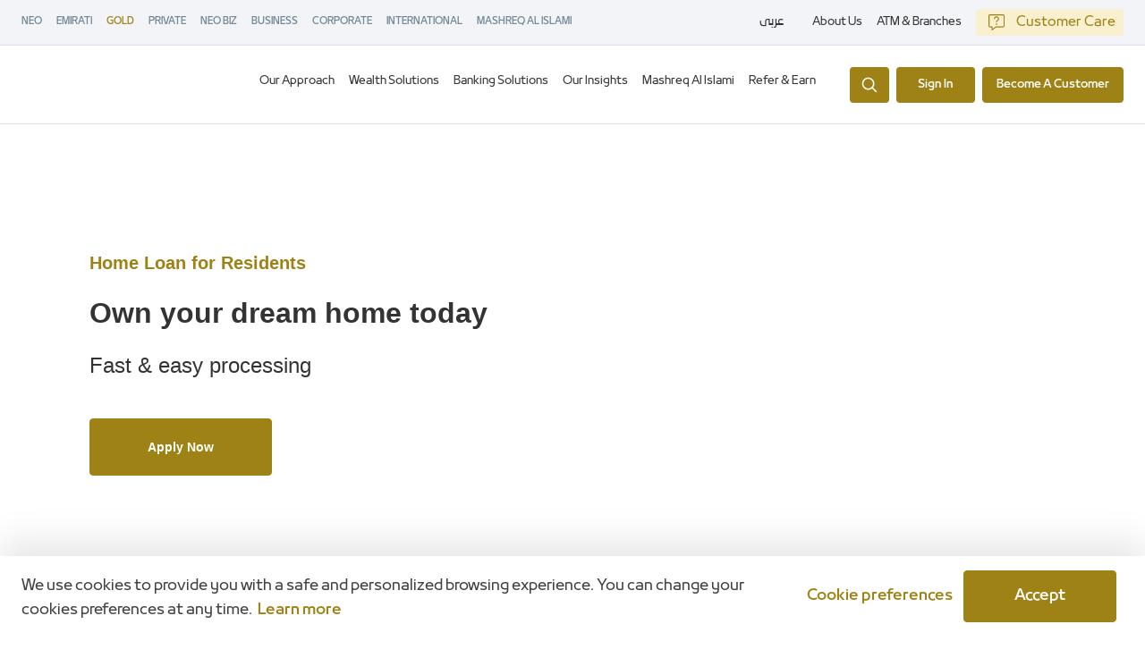

--- FILE ---
content_type: text/html; charset=utf-8
request_url: https://www.mashreq.com/en/uae/gold/banking-solutions/home-loans/home-loan-residents/
body_size: 70666
content:
<!doctype html><html lang="en-AE" dir="ltr" class="base gold"><head><script data-react-helmet="true" type="text/javascript" src="https://cdn-prod.eu.securiti.ai/consent/auto_blocking/f52b80c4-f41e-479f-b93f-98ef8f7521fa/efe736ee-e272-4ee5-bd88-04acedca0557-test.js"></script><script data-react-helmet="true" type="text/javascript">(function(w,d,s,l,i){w[l]=w[l]||[];w[l].push({'gtm.start':
          new Date().getTime(),event:'gtm.js'});var f=d.getElementsByTagName(s)[0],
          j=d.createElement(s),dl=l!='dataLayer'?'&l='+l:'';j.async=true;j.src=
          'https://www.googletagmanager.com/gtm.js?id='+i+dl+'&gtm_auth=GsL2BukFvI644vz85kS6rA&gtm_preview=env-1&gtm_cookies_win=x';f.parentNode.insertBefore(j,f);
          })(window,document,'script','dataLayer','GTM-PV3K4RFS');</script><title data-react-helmet="true">Apply for Home Loans for Residents in Dubai | Gold Banking| Mashreq</title><meta data-react-helmet="true" property="og:title" content="Apply for Home Loans for Residents in Dubai | Gold Banking| Mashreq"/><meta data-react-helmet="true" property="og:url" content="http://mashreq.com/en/uae/gold/banking-solutions/home-loans/home-loan-residents/"/><meta data-react-helmet="true" property="og:description" content="It&#x27;s now easy for UAE residents to own your dream home! Get free pre-approval in 10 minutes, free property insurance for 1st year with no salary transfer with Mashreq Home Loan."/><meta data-react-helmet="true" name="description" content="It&#x27;s now easy for UAE residents to own your dream home! Get free pre-approval in 10 minutes, free property insurance for 1st year with no salary transfer with Mashreq Home Loan."/><meta data-react-helmet="true" name="keywords" content="home loan for residents, apply for home loan for residents, home loan in dubai residents, home loans in uae for expats, expat mortgages uae, housing loan in uae for expat"/><meta data-react-helmet="true" name="robots" content="index, follow"/><style data-rc-order="prependQueue" data-rc-priority="-999" data-token-hash="4itd33" data-css-hash="ataqlh">a{color:#1677ff;text-decoration:none;background-color:transparent;outline:none;cursor:pointer;transition:color 0.3s;-webkit-text-decoration-skip:objects;}a:hover{color:#69b1ff;}a:active{color:#0958d9;}a:active,a:hover{text-decoration:none;outline:0;}a:focus{text-decoration:none;outline:0;}a[disabled]{color:rgba(0,0,0,0.25);cursor:not-allowed;}.anticon{display:inline-flex;align-items:center;color:inherit;font-style:normal;line-height:0;text-align:center;text-transform:none;vertical-align:-0.125em;text-rendering:optimizeLegibility;-webkit-font-smoothing:antialiased;-moz-osx-font-smoothing:grayscale;}.anticon >*{line-height:1;}.anticon svg{display:inline-block;}.anticon .anticon .anticon-icon{display:block;}</style><style data-rc-order="prependQueue" data-rc-priority="-999" data-token-hash="4itd33" data-css-hash="1kbmbh3">.ant-row{font-family:-apple-system,BlinkMacSystemFont,'Segoe UI',Roboto,'Helvetica Neue',Arial,'Noto Sans',sans-serif,'Apple Color Emoji','Segoe UI Emoji','Segoe UI Symbol','Noto Color Emoji';font-size:14px;box-sizing:border-box;}.ant-row::before,.ant-row::after{box-sizing:border-box;}.ant-row [class^="ant-row"],.ant-row [class*=" ant-row"]{box-sizing:border-box;}.ant-row [class^="ant-row"]::before,.ant-row [class*=" ant-row"]::before,.ant-row [class^="ant-row"]::after,.ant-row [class*=" ant-row"]::after{box-sizing:border-box;}.ant-row{display:flex;flex-flow:row wrap;min-width:0;}.ant-row::before,.ant-row::after{display:flex;}.ant-row-no-wrap{flex-wrap:nowrap;}.ant-row-start{justify-content:flex-start;}.ant-row-center{justify-content:center;}.ant-row-end{justify-content:flex-end;}.ant-row-space-between{justify-content:space-between;}.ant-row-space-around{justify-content:space-around;}.ant-row-space-evenly{justify-content:space-evenly;}.ant-row-top{align-items:flex-start;}.ant-row-middle{align-items:center;}.ant-row-bottom{align-items:flex-end;}</style><style data-rc-order="prependQueue" data-rc-priority="-999" data-token-hash="4itd33" data-css-hash="1jbqy64">.ant-col{font-family:-apple-system,BlinkMacSystemFont,'Segoe UI',Roboto,'Helvetica Neue',Arial,'Noto Sans',sans-serif,'Apple Color Emoji','Segoe UI Emoji','Segoe UI Symbol','Noto Color Emoji';font-size:14px;box-sizing:border-box;}.ant-col::before,.ant-col::after{box-sizing:border-box;}.ant-col [class^="ant-col"],.ant-col [class*=" ant-col"]{box-sizing:border-box;}.ant-col [class^="ant-col"]::before,.ant-col [class*=" ant-col"]::before,.ant-col [class^="ant-col"]::after,.ant-col [class*=" ant-col"]::after{box-sizing:border-box;}.ant-col{position:relative;max-width:100%;min-height:1px;}.ant-col-24{--ant-display:block;display:block;display:var(--ant-display);flex:0 0 100%;max-width:100%;}.ant-col-push-24{inset-inline-start:100%;}.ant-col-pull-24{inset-inline-end:100%;}.ant-col-offset-24{margin-inline-start:100%;}.ant-col-order-24{order:24;}.ant-col-23{--ant-display:block;display:block;display:var(--ant-display);flex:0 0 95.83333333333334%;max-width:95.83333333333334%;}.ant-col-push-23{inset-inline-start:95.83333333333334%;}.ant-col-pull-23{inset-inline-end:95.83333333333334%;}.ant-col-offset-23{margin-inline-start:95.83333333333334%;}.ant-col-order-23{order:23;}.ant-col-22{--ant-display:block;display:block;display:var(--ant-display);flex:0 0 91.66666666666666%;max-width:91.66666666666666%;}.ant-col-push-22{inset-inline-start:91.66666666666666%;}.ant-col-pull-22{inset-inline-end:91.66666666666666%;}.ant-col-offset-22{margin-inline-start:91.66666666666666%;}.ant-col-order-22{order:22;}.ant-col-21{--ant-display:block;display:block;display:var(--ant-display);flex:0 0 87.5%;max-width:87.5%;}.ant-col-push-21{inset-inline-start:87.5%;}.ant-col-pull-21{inset-inline-end:87.5%;}.ant-col-offset-21{margin-inline-start:87.5%;}.ant-col-order-21{order:21;}.ant-col-20{--ant-display:block;display:block;display:var(--ant-display);flex:0 0 83.33333333333334%;max-width:83.33333333333334%;}.ant-col-push-20{inset-inline-start:83.33333333333334%;}.ant-col-pull-20{inset-inline-end:83.33333333333334%;}.ant-col-offset-20{margin-inline-start:83.33333333333334%;}.ant-col-order-20{order:20;}.ant-col-19{--ant-display:block;display:block;display:var(--ant-display);flex:0 0 79.16666666666666%;max-width:79.16666666666666%;}.ant-col-push-19{inset-inline-start:79.16666666666666%;}.ant-col-pull-19{inset-inline-end:79.16666666666666%;}.ant-col-offset-19{margin-inline-start:79.16666666666666%;}.ant-col-order-19{order:19;}.ant-col-18{--ant-display:block;display:block;display:var(--ant-display);flex:0 0 75%;max-width:75%;}.ant-col-push-18{inset-inline-start:75%;}.ant-col-pull-18{inset-inline-end:75%;}.ant-col-offset-18{margin-inline-start:75%;}.ant-col-order-18{order:18;}.ant-col-17{--ant-display:block;display:block;display:var(--ant-display);flex:0 0 70.83333333333334%;max-width:70.83333333333334%;}.ant-col-push-17{inset-inline-start:70.83333333333334%;}.ant-col-pull-17{inset-inline-end:70.83333333333334%;}.ant-col-offset-17{margin-inline-start:70.83333333333334%;}.ant-col-order-17{order:17;}.ant-col-16{--ant-display:block;display:block;display:var(--ant-display);flex:0 0 66.66666666666666%;max-width:66.66666666666666%;}.ant-col-push-16{inset-inline-start:66.66666666666666%;}.ant-col-pull-16{inset-inline-end:66.66666666666666%;}.ant-col-offset-16{margin-inline-start:66.66666666666666%;}.ant-col-order-16{order:16;}.ant-col-15{--ant-display:block;display:block;display:var(--ant-display);flex:0 0 62.5%;max-width:62.5%;}.ant-col-push-15{inset-inline-start:62.5%;}.ant-col-pull-15{inset-inline-end:62.5%;}.ant-col-offset-15{margin-inline-start:62.5%;}.ant-col-order-15{order:15;}.ant-col-14{--ant-display:block;display:block;display:var(--ant-display);flex:0 0 58.333333333333336%;max-width:58.333333333333336%;}.ant-col-push-14{inset-inline-start:58.333333333333336%;}.ant-col-pull-14{inset-inline-end:58.333333333333336%;}.ant-col-offset-14{margin-inline-start:58.333333333333336%;}.ant-col-order-14{order:14;}.ant-col-13{--ant-display:block;display:block;display:var(--ant-display);flex:0 0 54.166666666666664%;max-width:54.166666666666664%;}.ant-col-push-13{inset-inline-start:54.166666666666664%;}.ant-col-pull-13{inset-inline-end:54.166666666666664%;}.ant-col-offset-13{margin-inline-start:54.166666666666664%;}.ant-col-order-13{order:13;}.ant-col-12{--ant-display:block;display:block;display:var(--ant-display);flex:0 0 50%;max-width:50%;}.ant-col-push-12{inset-inline-start:50%;}.ant-col-pull-12{inset-inline-end:50%;}.ant-col-offset-12{margin-inline-start:50%;}.ant-col-order-12{order:12;}.ant-col-11{--ant-display:block;display:block;display:var(--ant-display);flex:0 0 45.83333333333333%;max-width:45.83333333333333%;}.ant-col-push-11{inset-inline-start:45.83333333333333%;}.ant-col-pull-11{inset-inline-end:45.83333333333333%;}.ant-col-offset-11{margin-inline-start:45.83333333333333%;}.ant-col-order-11{order:11;}.ant-col-10{--ant-display:block;display:block;display:var(--ant-display);flex:0 0 41.66666666666667%;max-width:41.66666666666667%;}.ant-col-push-10{inset-inline-start:41.66666666666667%;}.ant-col-pull-10{inset-inline-end:41.66666666666667%;}.ant-col-offset-10{margin-inline-start:41.66666666666667%;}.ant-col-order-10{order:10;}.ant-col-9{--ant-display:block;display:block;display:var(--ant-display);flex:0 0 37.5%;max-width:37.5%;}.ant-col-push-9{inset-inline-start:37.5%;}.ant-col-pull-9{inset-inline-end:37.5%;}.ant-col-offset-9{margin-inline-start:37.5%;}.ant-col-order-9{order:9;}.ant-col-8{--ant-display:block;display:block;display:var(--ant-display);flex:0 0 33.33333333333333%;max-width:33.33333333333333%;}.ant-col-push-8{inset-inline-start:33.33333333333333%;}.ant-col-pull-8{inset-inline-end:33.33333333333333%;}.ant-col-offset-8{margin-inline-start:33.33333333333333%;}.ant-col-order-8{order:8;}.ant-col-7{--ant-display:block;display:block;display:var(--ant-display);flex:0 0 29.166666666666668%;max-width:29.166666666666668%;}.ant-col-push-7{inset-inline-start:29.166666666666668%;}.ant-col-pull-7{inset-inline-end:29.166666666666668%;}.ant-col-offset-7{margin-inline-start:29.166666666666668%;}.ant-col-order-7{order:7;}.ant-col-6{--ant-display:block;display:block;display:var(--ant-display);flex:0 0 25%;max-width:25%;}.ant-col-push-6{inset-inline-start:25%;}.ant-col-pull-6{inset-inline-end:25%;}.ant-col-offset-6{margin-inline-start:25%;}.ant-col-order-6{order:6;}.ant-col-5{--ant-display:block;display:block;display:var(--ant-display);flex:0 0 20.833333333333336%;max-width:20.833333333333336%;}.ant-col-push-5{inset-inline-start:20.833333333333336%;}.ant-col-pull-5{inset-inline-end:20.833333333333336%;}.ant-col-offset-5{margin-inline-start:20.833333333333336%;}.ant-col-order-5{order:5;}.ant-col-4{--ant-display:block;display:block;display:var(--ant-display);flex:0 0 16.666666666666664%;max-width:16.666666666666664%;}.ant-col-push-4{inset-inline-start:16.666666666666664%;}.ant-col-pull-4{inset-inline-end:16.666666666666664%;}.ant-col-offset-4{margin-inline-start:16.666666666666664%;}.ant-col-order-4{order:4;}.ant-col-3{--ant-display:block;display:block;display:var(--ant-display);flex:0 0 12.5%;max-width:12.5%;}.ant-col-push-3{inset-inline-start:12.5%;}.ant-col-pull-3{inset-inline-end:12.5%;}.ant-col-offset-3{margin-inline-start:12.5%;}.ant-col-order-3{order:3;}.ant-col-2{--ant-display:block;display:block;display:var(--ant-display);flex:0 0 8.333333333333332%;max-width:8.333333333333332%;}.ant-col-push-2{inset-inline-start:8.333333333333332%;}.ant-col-pull-2{inset-inline-end:8.333333333333332%;}.ant-col-offset-2{margin-inline-start:8.333333333333332%;}.ant-col-order-2{order:2;}.ant-col-1{--ant-display:block;display:block;display:var(--ant-display);flex:0 0 4.166666666666666%;max-width:4.166666666666666%;}.ant-col-push-1{inset-inline-start:4.166666666666666%;}.ant-col-pull-1{inset-inline-end:4.166666666666666%;}.ant-col-offset-1{margin-inline-start:4.166666666666666%;}.ant-col-order-1{order:1;}.ant-col-0{display:none;}.ant-col-push-0{inset-inline-start:auto;}.ant-col-pull-0{inset-inline-end:auto;}.ant-col-offset-0{margin-inline-start:0;}.ant-col-order-0{order:0;}.ant-col-flex{flex:var(--ant-col-flex);}.ant-col-xs-24{--ant-display:block;display:block;display:var(--ant-display);flex:0 0 100%;max-width:100%;}.ant-col-xs-push-24{inset-inline-start:100%;}.ant-col-xs-pull-24{inset-inline-end:100%;}.ant-col-xs-offset-24{margin-inline-start:100%;}.ant-col-xs-order-24{order:24;}.ant-col-xs-23{--ant-display:block;display:block;display:var(--ant-display);flex:0 0 95.83333333333334%;max-width:95.83333333333334%;}.ant-col-xs-push-23{inset-inline-start:95.83333333333334%;}.ant-col-xs-pull-23{inset-inline-end:95.83333333333334%;}.ant-col-xs-offset-23{margin-inline-start:95.83333333333334%;}.ant-col-xs-order-23{order:23;}.ant-col-xs-22{--ant-display:block;display:block;display:var(--ant-display);flex:0 0 91.66666666666666%;max-width:91.66666666666666%;}.ant-col-xs-push-22{inset-inline-start:91.66666666666666%;}.ant-col-xs-pull-22{inset-inline-end:91.66666666666666%;}.ant-col-xs-offset-22{margin-inline-start:91.66666666666666%;}.ant-col-xs-order-22{order:22;}.ant-col-xs-21{--ant-display:block;display:block;display:var(--ant-display);flex:0 0 87.5%;max-width:87.5%;}.ant-col-xs-push-21{inset-inline-start:87.5%;}.ant-col-xs-pull-21{inset-inline-end:87.5%;}.ant-col-xs-offset-21{margin-inline-start:87.5%;}.ant-col-xs-order-21{order:21;}.ant-col-xs-20{--ant-display:block;display:block;display:var(--ant-display);flex:0 0 83.33333333333334%;max-width:83.33333333333334%;}.ant-col-xs-push-20{inset-inline-start:83.33333333333334%;}.ant-col-xs-pull-20{inset-inline-end:83.33333333333334%;}.ant-col-xs-offset-20{margin-inline-start:83.33333333333334%;}.ant-col-xs-order-20{order:20;}.ant-col-xs-19{--ant-display:block;display:block;display:var(--ant-display);flex:0 0 79.16666666666666%;max-width:79.16666666666666%;}.ant-col-xs-push-19{inset-inline-start:79.16666666666666%;}.ant-col-xs-pull-19{inset-inline-end:79.16666666666666%;}.ant-col-xs-offset-19{margin-inline-start:79.16666666666666%;}.ant-col-xs-order-19{order:19;}.ant-col-xs-18{--ant-display:block;display:block;display:var(--ant-display);flex:0 0 75%;max-width:75%;}.ant-col-xs-push-18{inset-inline-start:75%;}.ant-col-xs-pull-18{inset-inline-end:75%;}.ant-col-xs-offset-18{margin-inline-start:75%;}.ant-col-xs-order-18{order:18;}.ant-col-xs-17{--ant-display:block;display:block;display:var(--ant-display);flex:0 0 70.83333333333334%;max-width:70.83333333333334%;}.ant-col-xs-push-17{inset-inline-start:70.83333333333334%;}.ant-col-xs-pull-17{inset-inline-end:70.83333333333334%;}.ant-col-xs-offset-17{margin-inline-start:70.83333333333334%;}.ant-col-xs-order-17{order:17;}.ant-col-xs-16{--ant-display:block;display:block;display:var(--ant-display);flex:0 0 66.66666666666666%;max-width:66.66666666666666%;}.ant-col-xs-push-16{inset-inline-start:66.66666666666666%;}.ant-col-xs-pull-16{inset-inline-end:66.66666666666666%;}.ant-col-xs-offset-16{margin-inline-start:66.66666666666666%;}.ant-col-xs-order-16{order:16;}.ant-col-xs-15{--ant-display:block;display:block;display:var(--ant-display);flex:0 0 62.5%;max-width:62.5%;}.ant-col-xs-push-15{inset-inline-start:62.5%;}.ant-col-xs-pull-15{inset-inline-end:62.5%;}.ant-col-xs-offset-15{margin-inline-start:62.5%;}.ant-col-xs-order-15{order:15;}.ant-col-xs-14{--ant-display:block;display:block;display:var(--ant-display);flex:0 0 58.333333333333336%;max-width:58.333333333333336%;}.ant-col-xs-push-14{inset-inline-start:58.333333333333336%;}.ant-col-xs-pull-14{inset-inline-end:58.333333333333336%;}.ant-col-xs-offset-14{margin-inline-start:58.333333333333336%;}.ant-col-xs-order-14{order:14;}.ant-col-xs-13{--ant-display:block;display:block;display:var(--ant-display);flex:0 0 54.166666666666664%;max-width:54.166666666666664%;}.ant-col-xs-push-13{inset-inline-start:54.166666666666664%;}.ant-col-xs-pull-13{inset-inline-end:54.166666666666664%;}.ant-col-xs-offset-13{margin-inline-start:54.166666666666664%;}.ant-col-xs-order-13{order:13;}.ant-col-xs-12{--ant-display:block;display:block;display:var(--ant-display);flex:0 0 50%;max-width:50%;}.ant-col-xs-push-12{inset-inline-start:50%;}.ant-col-xs-pull-12{inset-inline-end:50%;}.ant-col-xs-offset-12{margin-inline-start:50%;}.ant-col-xs-order-12{order:12;}.ant-col-xs-11{--ant-display:block;display:block;display:var(--ant-display);flex:0 0 45.83333333333333%;max-width:45.83333333333333%;}.ant-col-xs-push-11{inset-inline-start:45.83333333333333%;}.ant-col-xs-pull-11{inset-inline-end:45.83333333333333%;}.ant-col-xs-offset-11{margin-inline-start:45.83333333333333%;}.ant-col-xs-order-11{order:11;}.ant-col-xs-10{--ant-display:block;display:block;display:var(--ant-display);flex:0 0 41.66666666666667%;max-width:41.66666666666667%;}.ant-col-xs-push-10{inset-inline-start:41.66666666666667%;}.ant-col-xs-pull-10{inset-inline-end:41.66666666666667%;}.ant-col-xs-offset-10{margin-inline-start:41.66666666666667%;}.ant-col-xs-order-10{order:10;}.ant-col-xs-9{--ant-display:block;display:block;display:var(--ant-display);flex:0 0 37.5%;max-width:37.5%;}.ant-col-xs-push-9{inset-inline-start:37.5%;}.ant-col-xs-pull-9{inset-inline-end:37.5%;}.ant-col-xs-offset-9{margin-inline-start:37.5%;}.ant-col-xs-order-9{order:9;}.ant-col-xs-8{--ant-display:block;display:block;display:var(--ant-display);flex:0 0 33.33333333333333%;max-width:33.33333333333333%;}.ant-col-xs-push-8{inset-inline-start:33.33333333333333%;}.ant-col-xs-pull-8{inset-inline-end:33.33333333333333%;}.ant-col-xs-offset-8{margin-inline-start:33.33333333333333%;}.ant-col-xs-order-8{order:8;}.ant-col-xs-7{--ant-display:block;display:block;display:var(--ant-display);flex:0 0 29.166666666666668%;max-width:29.166666666666668%;}.ant-col-xs-push-7{inset-inline-start:29.166666666666668%;}.ant-col-xs-pull-7{inset-inline-end:29.166666666666668%;}.ant-col-xs-offset-7{margin-inline-start:29.166666666666668%;}.ant-col-xs-order-7{order:7;}.ant-col-xs-6{--ant-display:block;display:block;display:var(--ant-display);flex:0 0 25%;max-width:25%;}.ant-col-xs-push-6{inset-inline-start:25%;}.ant-col-xs-pull-6{inset-inline-end:25%;}.ant-col-xs-offset-6{margin-inline-start:25%;}.ant-col-xs-order-6{order:6;}.ant-col-xs-5{--ant-display:block;display:block;display:var(--ant-display);flex:0 0 20.833333333333336%;max-width:20.833333333333336%;}.ant-col-xs-push-5{inset-inline-start:20.833333333333336%;}.ant-col-xs-pull-5{inset-inline-end:20.833333333333336%;}.ant-col-xs-offset-5{margin-inline-start:20.833333333333336%;}.ant-col-xs-order-5{order:5;}.ant-col-xs-4{--ant-display:block;display:block;display:var(--ant-display);flex:0 0 16.666666666666664%;max-width:16.666666666666664%;}.ant-col-xs-push-4{inset-inline-start:16.666666666666664%;}.ant-col-xs-pull-4{inset-inline-end:16.666666666666664%;}.ant-col-xs-offset-4{margin-inline-start:16.666666666666664%;}.ant-col-xs-order-4{order:4;}.ant-col-xs-3{--ant-display:block;display:block;display:var(--ant-display);flex:0 0 12.5%;max-width:12.5%;}.ant-col-xs-push-3{inset-inline-start:12.5%;}.ant-col-xs-pull-3{inset-inline-end:12.5%;}.ant-col-xs-offset-3{margin-inline-start:12.5%;}.ant-col-xs-order-3{order:3;}.ant-col-xs-2{--ant-display:block;display:block;display:var(--ant-display);flex:0 0 8.333333333333332%;max-width:8.333333333333332%;}.ant-col-xs-push-2{inset-inline-start:8.333333333333332%;}.ant-col-xs-pull-2{inset-inline-end:8.333333333333332%;}.ant-col-xs-offset-2{margin-inline-start:8.333333333333332%;}.ant-col-xs-order-2{order:2;}.ant-col-xs-1{--ant-display:block;display:block;display:var(--ant-display);flex:0 0 4.166666666666666%;max-width:4.166666666666666%;}.ant-col-xs-push-1{inset-inline-start:4.166666666666666%;}.ant-col-xs-pull-1{inset-inline-end:4.166666666666666%;}.ant-col-xs-offset-1{margin-inline-start:4.166666666666666%;}.ant-col-xs-order-1{order:1;}.ant-col-xs-0{display:none;}.ant-col-push-0{inset-inline-start:auto;}.ant-col-pull-0{inset-inline-end:auto;}.ant-col-xs-push-0{inset-inline-start:auto;}.ant-col-xs-pull-0{inset-inline-end:auto;}.ant-col-xs-offset-0{margin-inline-start:0;}.ant-col-xs-order-0{order:0;}.ant-col-xs-flex{flex:var(--ant-col-xs-flex);}@media (min-width: 576px){.ant-col-sm-24{--ant-display:block;display:block;display:var(--ant-display);flex:0 0 100%;max-width:100%;}.ant-col-sm-push-24{inset-inline-start:100%;}.ant-col-sm-pull-24{inset-inline-end:100%;}.ant-col-sm-offset-24{margin-inline-start:100%;}.ant-col-sm-order-24{order:24;}.ant-col-sm-23{--ant-display:block;display:block;display:var(--ant-display);flex:0 0 95.83333333333334%;max-width:95.83333333333334%;}.ant-col-sm-push-23{inset-inline-start:95.83333333333334%;}.ant-col-sm-pull-23{inset-inline-end:95.83333333333334%;}.ant-col-sm-offset-23{margin-inline-start:95.83333333333334%;}.ant-col-sm-order-23{order:23;}.ant-col-sm-22{--ant-display:block;display:block;display:var(--ant-display);flex:0 0 91.66666666666666%;max-width:91.66666666666666%;}.ant-col-sm-push-22{inset-inline-start:91.66666666666666%;}.ant-col-sm-pull-22{inset-inline-end:91.66666666666666%;}.ant-col-sm-offset-22{margin-inline-start:91.66666666666666%;}.ant-col-sm-order-22{order:22;}.ant-col-sm-21{--ant-display:block;display:block;display:var(--ant-display);flex:0 0 87.5%;max-width:87.5%;}.ant-col-sm-push-21{inset-inline-start:87.5%;}.ant-col-sm-pull-21{inset-inline-end:87.5%;}.ant-col-sm-offset-21{margin-inline-start:87.5%;}.ant-col-sm-order-21{order:21;}.ant-col-sm-20{--ant-display:block;display:block;display:var(--ant-display);flex:0 0 83.33333333333334%;max-width:83.33333333333334%;}.ant-col-sm-push-20{inset-inline-start:83.33333333333334%;}.ant-col-sm-pull-20{inset-inline-end:83.33333333333334%;}.ant-col-sm-offset-20{margin-inline-start:83.33333333333334%;}.ant-col-sm-order-20{order:20;}.ant-col-sm-19{--ant-display:block;display:block;display:var(--ant-display);flex:0 0 79.16666666666666%;max-width:79.16666666666666%;}.ant-col-sm-push-19{inset-inline-start:79.16666666666666%;}.ant-col-sm-pull-19{inset-inline-end:79.16666666666666%;}.ant-col-sm-offset-19{margin-inline-start:79.16666666666666%;}.ant-col-sm-order-19{order:19;}.ant-col-sm-18{--ant-display:block;display:block;display:var(--ant-display);flex:0 0 75%;max-width:75%;}.ant-col-sm-push-18{inset-inline-start:75%;}.ant-col-sm-pull-18{inset-inline-end:75%;}.ant-col-sm-offset-18{margin-inline-start:75%;}.ant-col-sm-order-18{order:18;}.ant-col-sm-17{--ant-display:block;display:block;display:var(--ant-display);flex:0 0 70.83333333333334%;max-width:70.83333333333334%;}.ant-col-sm-push-17{inset-inline-start:70.83333333333334%;}.ant-col-sm-pull-17{inset-inline-end:70.83333333333334%;}.ant-col-sm-offset-17{margin-inline-start:70.83333333333334%;}.ant-col-sm-order-17{order:17;}.ant-col-sm-16{--ant-display:block;display:block;display:var(--ant-display);flex:0 0 66.66666666666666%;max-width:66.66666666666666%;}.ant-col-sm-push-16{inset-inline-start:66.66666666666666%;}.ant-col-sm-pull-16{inset-inline-end:66.66666666666666%;}.ant-col-sm-offset-16{margin-inline-start:66.66666666666666%;}.ant-col-sm-order-16{order:16;}.ant-col-sm-15{--ant-display:block;display:block;display:var(--ant-display);flex:0 0 62.5%;max-width:62.5%;}.ant-col-sm-push-15{inset-inline-start:62.5%;}.ant-col-sm-pull-15{inset-inline-end:62.5%;}.ant-col-sm-offset-15{margin-inline-start:62.5%;}.ant-col-sm-order-15{order:15;}.ant-col-sm-14{--ant-display:block;display:block;display:var(--ant-display);flex:0 0 58.333333333333336%;max-width:58.333333333333336%;}.ant-col-sm-push-14{inset-inline-start:58.333333333333336%;}.ant-col-sm-pull-14{inset-inline-end:58.333333333333336%;}.ant-col-sm-offset-14{margin-inline-start:58.333333333333336%;}.ant-col-sm-order-14{order:14;}.ant-col-sm-13{--ant-display:block;display:block;display:var(--ant-display);flex:0 0 54.166666666666664%;max-width:54.166666666666664%;}.ant-col-sm-push-13{inset-inline-start:54.166666666666664%;}.ant-col-sm-pull-13{inset-inline-end:54.166666666666664%;}.ant-col-sm-offset-13{margin-inline-start:54.166666666666664%;}.ant-col-sm-order-13{order:13;}.ant-col-sm-12{--ant-display:block;display:block;display:var(--ant-display);flex:0 0 50%;max-width:50%;}.ant-col-sm-push-12{inset-inline-start:50%;}.ant-col-sm-pull-12{inset-inline-end:50%;}.ant-col-sm-offset-12{margin-inline-start:50%;}.ant-col-sm-order-12{order:12;}.ant-col-sm-11{--ant-display:block;display:block;display:var(--ant-display);flex:0 0 45.83333333333333%;max-width:45.83333333333333%;}.ant-col-sm-push-11{inset-inline-start:45.83333333333333%;}.ant-col-sm-pull-11{inset-inline-end:45.83333333333333%;}.ant-col-sm-offset-11{margin-inline-start:45.83333333333333%;}.ant-col-sm-order-11{order:11;}.ant-col-sm-10{--ant-display:block;display:block;display:var(--ant-display);flex:0 0 41.66666666666667%;max-width:41.66666666666667%;}.ant-col-sm-push-10{inset-inline-start:41.66666666666667%;}.ant-col-sm-pull-10{inset-inline-end:41.66666666666667%;}.ant-col-sm-offset-10{margin-inline-start:41.66666666666667%;}.ant-col-sm-order-10{order:10;}.ant-col-sm-9{--ant-display:block;display:block;display:var(--ant-display);flex:0 0 37.5%;max-width:37.5%;}.ant-col-sm-push-9{inset-inline-start:37.5%;}.ant-col-sm-pull-9{inset-inline-end:37.5%;}.ant-col-sm-offset-9{margin-inline-start:37.5%;}.ant-col-sm-order-9{order:9;}.ant-col-sm-8{--ant-display:block;display:block;display:var(--ant-display);flex:0 0 33.33333333333333%;max-width:33.33333333333333%;}.ant-col-sm-push-8{inset-inline-start:33.33333333333333%;}.ant-col-sm-pull-8{inset-inline-end:33.33333333333333%;}.ant-col-sm-offset-8{margin-inline-start:33.33333333333333%;}.ant-col-sm-order-8{order:8;}.ant-col-sm-7{--ant-display:block;display:block;display:var(--ant-display);flex:0 0 29.166666666666668%;max-width:29.166666666666668%;}.ant-col-sm-push-7{inset-inline-start:29.166666666666668%;}.ant-col-sm-pull-7{inset-inline-end:29.166666666666668%;}.ant-col-sm-offset-7{margin-inline-start:29.166666666666668%;}.ant-col-sm-order-7{order:7;}.ant-col-sm-6{--ant-display:block;display:block;display:var(--ant-display);flex:0 0 25%;max-width:25%;}.ant-col-sm-push-6{inset-inline-start:25%;}.ant-col-sm-pull-6{inset-inline-end:25%;}.ant-col-sm-offset-6{margin-inline-start:25%;}.ant-col-sm-order-6{order:6;}.ant-col-sm-5{--ant-display:block;display:block;display:var(--ant-display);flex:0 0 20.833333333333336%;max-width:20.833333333333336%;}.ant-col-sm-push-5{inset-inline-start:20.833333333333336%;}.ant-col-sm-pull-5{inset-inline-end:20.833333333333336%;}.ant-col-sm-offset-5{margin-inline-start:20.833333333333336%;}.ant-col-sm-order-5{order:5;}.ant-col-sm-4{--ant-display:block;display:block;display:var(--ant-display);flex:0 0 16.666666666666664%;max-width:16.666666666666664%;}.ant-col-sm-push-4{inset-inline-start:16.666666666666664%;}.ant-col-sm-pull-4{inset-inline-end:16.666666666666664%;}.ant-col-sm-offset-4{margin-inline-start:16.666666666666664%;}.ant-col-sm-order-4{order:4;}.ant-col-sm-3{--ant-display:block;display:block;display:var(--ant-display);flex:0 0 12.5%;max-width:12.5%;}.ant-col-sm-push-3{inset-inline-start:12.5%;}.ant-col-sm-pull-3{inset-inline-end:12.5%;}.ant-col-sm-offset-3{margin-inline-start:12.5%;}.ant-col-sm-order-3{order:3;}.ant-col-sm-2{--ant-display:block;display:block;display:var(--ant-display);flex:0 0 8.333333333333332%;max-width:8.333333333333332%;}.ant-col-sm-push-2{inset-inline-start:8.333333333333332%;}.ant-col-sm-pull-2{inset-inline-end:8.333333333333332%;}.ant-col-sm-offset-2{margin-inline-start:8.333333333333332%;}.ant-col-sm-order-2{order:2;}.ant-col-sm-1{--ant-display:block;display:block;display:var(--ant-display);flex:0 0 4.166666666666666%;max-width:4.166666666666666%;}.ant-col-sm-push-1{inset-inline-start:4.166666666666666%;}.ant-col-sm-pull-1{inset-inline-end:4.166666666666666%;}.ant-col-sm-offset-1{margin-inline-start:4.166666666666666%;}.ant-col-sm-order-1{order:1;}.ant-col-sm-0{display:none;}.ant-col-push-0{inset-inline-start:auto;}.ant-col-pull-0{inset-inline-end:auto;}.ant-col-sm-push-0{inset-inline-start:auto;}.ant-col-sm-pull-0{inset-inline-end:auto;}.ant-col-sm-offset-0{margin-inline-start:0;}.ant-col-sm-order-0{order:0;}.ant-col-sm-flex{flex:var(--ant-col-sm-flex);}}@media (min-width: 768px){.ant-col-md-24{--ant-display:block;display:block;display:var(--ant-display);flex:0 0 100%;max-width:100%;}.ant-col-md-push-24{inset-inline-start:100%;}.ant-col-md-pull-24{inset-inline-end:100%;}.ant-col-md-offset-24{margin-inline-start:100%;}.ant-col-md-order-24{order:24;}.ant-col-md-23{--ant-display:block;display:block;display:var(--ant-display);flex:0 0 95.83333333333334%;max-width:95.83333333333334%;}.ant-col-md-push-23{inset-inline-start:95.83333333333334%;}.ant-col-md-pull-23{inset-inline-end:95.83333333333334%;}.ant-col-md-offset-23{margin-inline-start:95.83333333333334%;}.ant-col-md-order-23{order:23;}.ant-col-md-22{--ant-display:block;display:block;display:var(--ant-display);flex:0 0 91.66666666666666%;max-width:91.66666666666666%;}.ant-col-md-push-22{inset-inline-start:91.66666666666666%;}.ant-col-md-pull-22{inset-inline-end:91.66666666666666%;}.ant-col-md-offset-22{margin-inline-start:91.66666666666666%;}.ant-col-md-order-22{order:22;}.ant-col-md-21{--ant-display:block;display:block;display:var(--ant-display);flex:0 0 87.5%;max-width:87.5%;}.ant-col-md-push-21{inset-inline-start:87.5%;}.ant-col-md-pull-21{inset-inline-end:87.5%;}.ant-col-md-offset-21{margin-inline-start:87.5%;}.ant-col-md-order-21{order:21;}.ant-col-md-20{--ant-display:block;display:block;display:var(--ant-display);flex:0 0 83.33333333333334%;max-width:83.33333333333334%;}.ant-col-md-push-20{inset-inline-start:83.33333333333334%;}.ant-col-md-pull-20{inset-inline-end:83.33333333333334%;}.ant-col-md-offset-20{margin-inline-start:83.33333333333334%;}.ant-col-md-order-20{order:20;}.ant-col-md-19{--ant-display:block;display:block;display:var(--ant-display);flex:0 0 79.16666666666666%;max-width:79.16666666666666%;}.ant-col-md-push-19{inset-inline-start:79.16666666666666%;}.ant-col-md-pull-19{inset-inline-end:79.16666666666666%;}.ant-col-md-offset-19{margin-inline-start:79.16666666666666%;}.ant-col-md-order-19{order:19;}.ant-col-md-18{--ant-display:block;display:block;display:var(--ant-display);flex:0 0 75%;max-width:75%;}.ant-col-md-push-18{inset-inline-start:75%;}.ant-col-md-pull-18{inset-inline-end:75%;}.ant-col-md-offset-18{margin-inline-start:75%;}.ant-col-md-order-18{order:18;}.ant-col-md-17{--ant-display:block;display:block;display:var(--ant-display);flex:0 0 70.83333333333334%;max-width:70.83333333333334%;}.ant-col-md-push-17{inset-inline-start:70.83333333333334%;}.ant-col-md-pull-17{inset-inline-end:70.83333333333334%;}.ant-col-md-offset-17{margin-inline-start:70.83333333333334%;}.ant-col-md-order-17{order:17;}.ant-col-md-16{--ant-display:block;display:block;display:var(--ant-display);flex:0 0 66.66666666666666%;max-width:66.66666666666666%;}.ant-col-md-push-16{inset-inline-start:66.66666666666666%;}.ant-col-md-pull-16{inset-inline-end:66.66666666666666%;}.ant-col-md-offset-16{margin-inline-start:66.66666666666666%;}.ant-col-md-order-16{order:16;}.ant-col-md-15{--ant-display:block;display:block;display:var(--ant-display);flex:0 0 62.5%;max-width:62.5%;}.ant-col-md-push-15{inset-inline-start:62.5%;}.ant-col-md-pull-15{inset-inline-end:62.5%;}.ant-col-md-offset-15{margin-inline-start:62.5%;}.ant-col-md-order-15{order:15;}.ant-col-md-14{--ant-display:block;display:block;display:var(--ant-display);flex:0 0 58.333333333333336%;max-width:58.333333333333336%;}.ant-col-md-push-14{inset-inline-start:58.333333333333336%;}.ant-col-md-pull-14{inset-inline-end:58.333333333333336%;}.ant-col-md-offset-14{margin-inline-start:58.333333333333336%;}.ant-col-md-order-14{order:14;}.ant-col-md-13{--ant-display:block;display:block;display:var(--ant-display);flex:0 0 54.166666666666664%;max-width:54.166666666666664%;}.ant-col-md-push-13{inset-inline-start:54.166666666666664%;}.ant-col-md-pull-13{inset-inline-end:54.166666666666664%;}.ant-col-md-offset-13{margin-inline-start:54.166666666666664%;}.ant-col-md-order-13{order:13;}.ant-col-md-12{--ant-display:block;display:block;display:var(--ant-display);flex:0 0 50%;max-width:50%;}.ant-col-md-push-12{inset-inline-start:50%;}.ant-col-md-pull-12{inset-inline-end:50%;}.ant-col-md-offset-12{margin-inline-start:50%;}.ant-col-md-order-12{order:12;}.ant-col-md-11{--ant-display:block;display:block;display:var(--ant-display);flex:0 0 45.83333333333333%;max-width:45.83333333333333%;}.ant-col-md-push-11{inset-inline-start:45.83333333333333%;}.ant-col-md-pull-11{inset-inline-end:45.83333333333333%;}.ant-col-md-offset-11{margin-inline-start:45.83333333333333%;}.ant-col-md-order-11{order:11;}.ant-col-md-10{--ant-display:block;display:block;display:var(--ant-display);flex:0 0 41.66666666666667%;max-width:41.66666666666667%;}.ant-col-md-push-10{inset-inline-start:41.66666666666667%;}.ant-col-md-pull-10{inset-inline-end:41.66666666666667%;}.ant-col-md-offset-10{margin-inline-start:41.66666666666667%;}.ant-col-md-order-10{order:10;}.ant-col-md-9{--ant-display:block;display:block;display:var(--ant-display);flex:0 0 37.5%;max-width:37.5%;}.ant-col-md-push-9{inset-inline-start:37.5%;}.ant-col-md-pull-9{inset-inline-end:37.5%;}.ant-col-md-offset-9{margin-inline-start:37.5%;}.ant-col-md-order-9{order:9;}.ant-col-md-8{--ant-display:block;display:block;display:var(--ant-display);flex:0 0 33.33333333333333%;max-width:33.33333333333333%;}.ant-col-md-push-8{inset-inline-start:33.33333333333333%;}.ant-col-md-pull-8{inset-inline-end:33.33333333333333%;}.ant-col-md-offset-8{margin-inline-start:33.33333333333333%;}.ant-col-md-order-8{order:8;}.ant-col-md-7{--ant-display:block;display:block;display:var(--ant-display);flex:0 0 29.166666666666668%;max-width:29.166666666666668%;}.ant-col-md-push-7{inset-inline-start:29.166666666666668%;}.ant-col-md-pull-7{inset-inline-end:29.166666666666668%;}.ant-col-md-offset-7{margin-inline-start:29.166666666666668%;}.ant-col-md-order-7{order:7;}.ant-col-md-6{--ant-display:block;display:block;display:var(--ant-display);flex:0 0 25%;max-width:25%;}.ant-col-md-push-6{inset-inline-start:25%;}.ant-col-md-pull-6{inset-inline-end:25%;}.ant-col-md-offset-6{margin-inline-start:25%;}.ant-col-md-order-6{order:6;}.ant-col-md-5{--ant-display:block;display:block;display:var(--ant-display);flex:0 0 20.833333333333336%;max-width:20.833333333333336%;}.ant-col-md-push-5{inset-inline-start:20.833333333333336%;}.ant-col-md-pull-5{inset-inline-end:20.833333333333336%;}.ant-col-md-offset-5{margin-inline-start:20.833333333333336%;}.ant-col-md-order-5{order:5;}.ant-col-md-4{--ant-display:block;display:block;display:var(--ant-display);flex:0 0 16.666666666666664%;max-width:16.666666666666664%;}.ant-col-md-push-4{inset-inline-start:16.666666666666664%;}.ant-col-md-pull-4{inset-inline-end:16.666666666666664%;}.ant-col-md-offset-4{margin-inline-start:16.666666666666664%;}.ant-col-md-order-4{order:4;}.ant-col-md-3{--ant-display:block;display:block;display:var(--ant-display);flex:0 0 12.5%;max-width:12.5%;}.ant-col-md-push-3{inset-inline-start:12.5%;}.ant-col-md-pull-3{inset-inline-end:12.5%;}.ant-col-md-offset-3{margin-inline-start:12.5%;}.ant-col-md-order-3{order:3;}.ant-col-md-2{--ant-display:block;display:block;display:var(--ant-display);flex:0 0 8.333333333333332%;max-width:8.333333333333332%;}.ant-col-md-push-2{inset-inline-start:8.333333333333332%;}.ant-col-md-pull-2{inset-inline-end:8.333333333333332%;}.ant-col-md-offset-2{margin-inline-start:8.333333333333332%;}.ant-col-md-order-2{order:2;}.ant-col-md-1{--ant-display:block;display:block;display:var(--ant-display);flex:0 0 4.166666666666666%;max-width:4.166666666666666%;}.ant-col-md-push-1{inset-inline-start:4.166666666666666%;}.ant-col-md-pull-1{inset-inline-end:4.166666666666666%;}.ant-col-md-offset-1{margin-inline-start:4.166666666666666%;}.ant-col-md-order-1{order:1;}.ant-col-md-0{display:none;}.ant-col-push-0{inset-inline-start:auto;}.ant-col-pull-0{inset-inline-end:auto;}.ant-col-md-push-0{inset-inline-start:auto;}.ant-col-md-pull-0{inset-inline-end:auto;}.ant-col-md-offset-0{margin-inline-start:0;}.ant-col-md-order-0{order:0;}.ant-col-md-flex{flex:var(--ant-col-md-flex);}}@media (min-width: 992px){.ant-col-lg-24{--ant-display:block;display:block;display:var(--ant-display);flex:0 0 100%;max-width:100%;}.ant-col-lg-push-24{inset-inline-start:100%;}.ant-col-lg-pull-24{inset-inline-end:100%;}.ant-col-lg-offset-24{margin-inline-start:100%;}.ant-col-lg-order-24{order:24;}.ant-col-lg-23{--ant-display:block;display:block;display:var(--ant-display);flex:0 0 95.83333333333334%;max-width:95.83333333333334%;}.ant-col-lg-push-23{inset-inline-start:95.83333333333334%;}.ant-col-lg-pull-23{inset-inline-end:95.83333333333334%;}.ant-col-lg-offset-23{margin-inline-start:95.83333333333334%;}.ant-col-lg-order-23{order:23;}.ant-col-lg-22{--ant-display:block;display:block;display:var(--ant-display);flex:0 0 91.66666666666666%;max-width:91.66666666666666%;}.ant-col-lg-push-22{inset-inline-start:91.66666666666666%;}.ant-col-lg-pull-22{inset-inline-end:91.66666666666666%;}.ant-col-lg-offset-22{margin-inline-start:91.66666666666666%;}.ant-col-lg-order-22{order:22;}.ant-col-lg-21{--ant-display:block;display:block;display:var(--ant-display);flex:0 0 87.5%;max-width:87.5%;}.ant-col-lg-push-21{inset-inline-start:87.5%;}.ant-col-lg-pull-21{inset-inline-end:87.5%;}.ant-col-lg-offset-21{margin-inline-start:87.5%;}.ant-col-lg-order-21{order:21;}.ant-col-lg-20{--ant-display:block;display:block;display:var(--ant-display);flex:0 0 83.33333333333334%;max-width:83.33333333333334%;}.ant-col-lg-push-20{inset-inline-start:83.33333333333334%;}.ant-col-lg-pull-20{inset-inline-end:83.33333333333334%;}.ant-col-lg-offset-20{margin-inline-start:83.33333333333334%;}.ant-col-lg-order-20{order:20;}.ant-col-lg-19{--ant-display:block;display:block;display:var(--ant-display);flex:0 0 79.16666666666666%;max-width:79.16666666666666%;}.ant-col-lg-push-19{inset-inline-start:79.16666666666666%;}.ant-col-lg-pull-19{inset-inline-end:79.16666666666666%;}.ant-col-lg-offset-19{margin-inline-start:79.16666666666666%;}.ant-col-lg-order-19{order:19;}.ant-col-lg-18{--ant-display:block;display:block;display:var(--ant-display);flex:0 0 75%;max-width:75%;}.ant-col-lg-push-18{inset-inline-start:75%;}.ant-col-lg-pull-18{inset-inline-end:75%;}.ant-col-lg-offset-18{margin-inline-start:75%;}.ant-col-lg-order-18{order:18;}.ant-col-lg-17{--ant-display:block;display:block;display:var(--ant-display);flex:0 0 70.83333333333334%;max-width:70.83333333333334%;}.ant-col-lg-push-17{inset-inline-start:70.83333333333334%;}.ant-col-lg-pull-17{inset-inline-end:70.83333333333334%;}.ant-col-lg-offset-17{margin-inline-start:70.83333333333334%;}.ant-col-lg-order-17{order:17;}.ant-col-lg-16{--ant-display:block;display:block;display:var(--ant-display);flex:0 0 66.66666666666666%;max-width:66.66666666666666%;}.ant-col-lg-push-16{inset-inline-start:66.66666666666666%;}.ant-col-lg-pull-16{inset-inline-end:66.66666666666666%;}.ant-col-lg-offset-16{margin-inline-start:66.66666666666666%;}.ant-col-lg-order-16{order:16;}.ant-col-lg-15{--ant-display:block;display:block;display:var(--ant-display);flex:0 0 62.5%;max-width:62.5%;}.ant-col-lg-push-15{inset-inline-start:62.5%;}.ant-col-lg-pull-15{inset-inline-end:62.5%;}.ant-col-lg-offset-15{margin-inline-start:62.5%;}.ant-col-lg-order-15{order:15;}.ant-col-lg-14{--ant-display:block;display:block;display:var(--ant-display);flex:0 0 58.333333333333336%;max-width:58.333333333333336%;}.ant-col-lg-push-14{inset-inline-start:58.333333333333336%;}.ant-col-lg-pull-14{inset-inline-end:58.333333333333336%;}.ant-col-lg-offset-14{margin-inline-start:58.333333333333336%;}.ant-col-lg-order-14{order:14;}.ant-col-lg-13{--ant-display:block;display:block;display:var(--ant-display);flex:0 0 54.166666666666664%;max-width:54.166666666666664%;}.ant-col-lg-push-13{inset-inline-start:54.166666666666664%;}.ant-col-lg-pull-13{inset-inline-end:54.166666666666664%;}.ant-col-lg-offset-13{margin-inline-start:54.166666666666664%;}.ant-col-lg-order-13{order:13;}.ant-col-lg-12{--ant-display:block;display:block;display:var(--ant-display);flex:0 0 50%;max-width:50%;}.ant-col-lg-push-12{inset-inline-start:50%;}.ant-col-lg-pull-12{inset-inline-end:50%;}.ant-col-lg-offset-12{margin-inline-start:50%;}.ant-col-lg-order-12{order:12;}.ant-col-lg-11{--ant-display:block;display:block;display:var(--ant-display);flex:0 0 45.83333333333333%;max-width:45.83333333333333%;}.ant-col-lg-push-11{inset-inline-start:45.83333333333333%;}.ant-col-lg-pull-11{inset-inline-end:45.83333333333333%;}.ant-col-lg-offset-11{margin-inline-start:45.83333333333333%;}.ant-col-lg-order-11{order:11;}.ant-col-lg-10{--ant-display:block;display:block;display:var(--ant-display);flex:0 0 41.66666666666667%;max-width:41.66666666666667%;}.ant-col-lg-push-10{inset-inline-start:41.66666666666667%;}.ant-col-lg-pull-10{inset-inline-end:41.66666666666667%;}.ant-col-lg-offset-10{margin-inline-start:41.66666666666667%;}.ant-col-lg-order-10{order:10;}.ant-col-lg-9{--ant-display:block;display:block;display:var(--ant-display);flex:0 0 37.5%;max-width:37.5%;}.ant-col-lg-push-9{inset-inline-start:37.5%;}.ant-col-lg-pull-9{inset-inline-end:37.5%;}.ant-col-lg-offset-9{margin-inline-start:37.5%;}.ant-col-lg-order-9{order:9;}.ant-col-lg-8{--ant-display:block;display:block;display:var(--ant-display);flex:0 0 33.33333333333333%;max-width:33.33333333333333%;}.ant-col-lg-push-8{inset-inline-start:33.33333333333333%;}.ant-col-lg-pull-8{inset-inline-end:33.33333333333333%;}.ant-col-lg-offset-8{margin-inline-start:33.33333333333333%;}.ant-col-lg-order-8{order:8;}.ant-col-lg-7{--ant-display:block;display:block;display:var(--ant-display);flex:0 0 29.166666666666668%;max-width:29.166666666666668%;}.ant-col-lg-push-7{inset-inline-start:29.166666666666668%;}.ant-col-lg-pull-7{inset-inline-end:29.166666666666668%;}.ant-col-lg-offset-7{margin-inline-start:29.166666666666668%;}.ant-col-lg-order-7{order:7;}.ant-col-lg-6{--ant-display:block;display:block;display:var(--ant-display);flex:0 0 25%;max-width:25%;}.ant-col-lg-push-6{inset-inline-start:25%;}.ant-col-lg-pull-6{inset-inline-end:25%;}.ant-col-lg-offset-6{margin-inline-start:25%;}.ant-col-lg-order-6{order:6;}.ant-col-lg-5{--ant-display:block;display:block;display:var(--ant-display);flex:0 0 20.833333333333336%;max-width:20.833333333333336%;}.ant-col-lg-push-5{inset-inline-start:20.833333333333336%;}.ant-col-lg-pull-5{inset-inline-end:20.833333333333336%;}.ant-col-lg-offset-5{margin-inline-start:20.833333333333336%;}.ant-col-lg-order-5{order:5;}.ant-col-lg-4{--ant-display:block;display:block;display:var(--ant-display);flex:0 0 16.666666666666664%;max-width:16.666666666666664%;}.ant-col-lg-push-4{inset-inline-start:16.666666666666664%;}.ant-col-lg-pull-4{inset-inline-end:16.666666666666664%;}.ant-col-lg-offset-4{margin-inline-start:16.666666666666664%;}.ant-col-lg-order-4{order:4;}.ant-col-lg-3{--ant-display:block;display:block;display:var(--ant-display);flex:0 0 12.5%;max-width:12.5%;}.ant-col-lg-push-3{inset-inline-start:12.5%;}.ant-col-lg-pull-3{inset-inline-end:12.5%;}.ant-col-lg-offset-3{margin-inline-start:12.5%;}.ant-col-lg-order-3{order:3;}.ant-col-lg-2{--ant-display:block;display:block;display:var(--ant-display);flex:0 0 8.333333333333332%;max-width:8.333333333333332%;}.ant-col-lg-push-2{inset-inline-start:8.333333333333332%;}.ant-col-lg-pull-2{inset-inline-end:8.333333333333332%;}.ant-col-lg-offset-2{margin-inline-start:8.333333333333332%;}.ant-col-lg-order-2{order:2;}.ant-col-lg-1{--ant-display:block;display:block;display:var(--ant-display);flex:0 0 4.166666666666666%;max-width:4.166666666666666%;}.ant-col-lg-push-1{inset-inline-start:4.166666666666666%;}.ant-col-lg-pull-1{inset-inline-end:4.166666666666666%;}.ant-col-lg-offset-1{margin-inline-start:4.166666666666666%;}.ant-col-lg-order-1{order:1;}.ant-col-lg-0{display:none;}.ant-col-push-0{inset-inline-start:auto;}.ant-col-pull-0{inset-inline-end:auto;}.ant-col-lg-push-0{inset-inline-start:auto;}.ant-col-lg-pull-0{inset-inline-end:auto;}.ant-col-lg-offset-0{margin-inline-start:0;}.ant-col-lg-order-0{order:0;}.ant-col-lg-flex{flex:var(--ant-col-lg-flex);}}@media (min-width: 1200px){.ant-col-xl-24{--ant-display:block;display:block;display:var(--ant-display);flex:0 0 100%;max-width:100%;}.ant-col-xl-push-24{inset-inline-start:100%;}.ant-col-xl-pull-24{inset-inline-end:100%;}.ant-col-xl-offset-24{margin-inline-start:100%;}.ant-col-xl-order-24{order:24;}.ant-col-xl-23{--ant-display:block;display:block;display:var(--ant-display);flex:0 0 95.83333333333334%;max-width:95.83333333333334%;}.ant-col-xl-push-23{inset-inline-start:95.83333333333334%;}.ant-col-xl-pull-23{inset-inline-end:95.83333333333334%;}.ant-col-xl-offset-23{margin-inline-start:95.83333333333334%;}.ant-col-xl-order-23{order:23;}.ant-col-xl-22{--ant-display:block;display:block;display:var(--ant-display);flex:0 0 91.66666666666666%;max-width:91.66666666666666%;}.ant-col-xl-push-22{inset-inline-start:91.66666666666666%;}.ant-col-xl-pull-22{inset-inline-end:91.66666666666666%;}.ant-col-xl-offset-22{margin-inline-start:91.66666666666666%;}.ant-col-xl-order-22{order:22;}.ant-col-xl-21{--ant-display:block;display:block;display:var(--ant-display);flex:0 0 87.5%;max-width:87.5%;}.ant-col-xl-push-21{inset-inline-start:87.5%;}.ant-col-xl-pull-21{inset-inline-end:87.5%;}.ant-col-xl-offset-21{margin-inline-start:87.5%;}.ant-col-xl-order-21{order:21;}.ant-col-xl-20{--ant-display:block;display:block;display:var(--ant-display);flex:0 0 83.33333333333334%;max-width:83.33333333333334%;}.ant-col-xl-push-20{inset-inline-start:83.33333333333334%;}.ant-col-xl-pull-20{inset-inline-end:83.33333333333334%;}.ant-col-xl-offset-20{margin-inline-start:83.33333333333334%;}.ant-col-xl-order-20{order:20;}.ant-col-xl-19{--ant-display:block;display:block;display:var(--ant-display);flex:0 0 79.16666666666666%;max-width:79.16666666666666%;}.ant-col-xl-push-19{inset-inline-start:79.16666666666666%;}.ant-col-xl-pull-19{inset-inline-end:79.16666666666666%;}.ant-col-xl-offset-19{margin-inline-start:79.16666666666666%;}.ant-col-xl-order-19{order:19;}.ant-col-xl-18{--ant-display:block;display:block;display:var(--ant-display);flex:0 0 75%;max-width:75%;}.ant-col-xl-push-18{inset-inline-start:75%;}.ant-col-xl-pull-18{inset-inline-end:75%;}.ant-col-xl-offset-18{margin-inline-start:75%;}.ant-col-xl-order-18{order:18;}.ant-col-xl-17{--ant-display:block;display:block;display:var(--ant-display);flex:0 0 70.83333333333334%;max-width:70.83333333333334%;}.ant-col-xl-push-17{inset-inline-start:70.83333333333334%;}.ant-col-xl-pull-17{inset-inline-end:70.83333333333334%;}.ant-col-xl-offset-17{margin-inline-start:70.83333333333334%;}.ant-col-xl-order-17{order:17;}.ant-col-xl-16{--ant-display:block;display:block;display:var(--ant-display);flex:0 0 66.66666666666666%;max-width:66.66666666666666%;}.ant-col-xl-push-16{inset-inline-start:66.66666666666666%;}.ant-col-xl-pull-16{inset-inline-end:66.66666666666666%;}.ant-col-xl-offset-16{margin-inline-start:66.66666666666666%;}.ant-col-xl-order-16{order:16;}.ant-col-xl-15{--ant-display:block;display:block;display:var(--ant-display);flex:0 0 62.5%;max-width:62.5%;}.ant-col-xl-push-15{inset-inline-start:62.5%;}.ant-col-xl-pull-15{inset-inline-end:62.5%;}.ant-col-xl-offset-15{margin-inline-start:62.5%;}.ant-col-xl-order-15{order:15;}.ant-col-xl-14{--ant-display:block;display:block;display:var(--ant-display);flex:0 0 58.333333333333336%;max-width:58.333333333333336%;}.ant-col-xl-push-14{inset-inline-start:58.333333333333336%;}.ant-col-xl-pull-14{inset-inline-end:58.333333333333336%;}.ant-col-xl-offset-14{margin-inline-start:58.333333333333336%;}.ant-col-xl-order-14{order:14;}.ant-col-xl-13{--ant-display:block;display:block;display:var(--ant-display);flex:0 0 54.166666666666664%;max-width:54.166666666666664%;}.ant-col-xl-push-13{inset-inline-start:54.166666666666664%;}.ant-col-xl-pull-13{inset-inline-end:54.166666666666664%;}.ant-col-xl-offset-13{margin-inline-start:54.166666666666664%;}.ant-col-xl-order-13{order:13;}.ant-col-xl-12{--ant-display:block;display:block;display:var(--ant-display);flex:0 0 50%;max-width:50%;}.ant-col-xl-push-12{inset-inline-start:50%;}.ant-col-xl-pull-12{inset-inline-end:50%;}.ant-col-xl-offset-12{margin-inline-start:50%;}.ant-col-xl-order-12{order:12;}.ant-col-xl-11{--ant-display:block;display:block;display:var(--ant-display);flex:0 0 45.83333333333333%;max-width:45.83333333333333%;}.ant-col-xl-push-11{inset-inline-start:45.83333333333333%;}.ant-col-xl-pull-11{inset-inline-end:45.83333333333333%;}.ant-col-xl-offset-11{margin-inline-start:45.83333333333333%;}.ant-col-xl-order-11{order:11;}.ant-col-xl-10{--ant-display:block;display:block;display:var(--ant-display);flex:0 0 41.66666666666667%;max-width:41.66666666666667%;}.ant-col-xl-push-10{inset-inline-start:41.66666666666667%;}.ant-col-xl-pull-10{inset-inline-end:41.66666666666667%;}.ant-col-xl-offset-10{margin-inline-start:41.66666666666667%;}.ant-col-xl-order-10{order:10;}.ant-col-xl-9{--ant-display:block;display:block;display:var(--ant-display);flex:0 0 37.5%;max-width:37.5%;}.ant-col-xl-push-9{inset-inline-start:37.5%;}.ant-col-xl-pull-9{inset-inline-end:37.5%;}.ant-col-xl-offset-9{margin-inline-start:37.5%;}.ant-col-xl-order-9{order:9;}.ant-col-xl-8{--ant-display:block;display:block;display:var(--ant-display);flex:0 0 33.33333333333333%;max-width:33.33333333333333%;}.ant-col-xl-push-8{inset-inline-start:33.33333333333333%;}.ant-col-xl-pull-8{inset-inline-end:33.33333333333333%;}.ant-col-xl-offset-8{margin-inline-start:33.33333333333333%;}.ant-col-xl-order-8{order:8;}.ant-col-xl-7{--ant-display:block;display:block;display:var(--ant-display);flex:0 0 29.166666666666668%;max-width:29.166666666666668%;}.ant-col-xl-push-7{inset-inline-start:29.166666666666668%;}.ant-col-xl-pull-7{inset-inline-end:29.166666666666668%;}.ant-col-xl-offset-7{margin-inline-start:29.166666666666668%;}.ant-col-xl-order-7{order:7;}.ant-col-xl-6{--ant-display:block;display:block;display:var(--ant-display);flex:0 0 25%;max-width:25%;}.ant-col-xl-push-6{inset-inline-start:25%;}.ant-col-xl-pull-6{inset-inline-end:25%;}.ant-col-xl-offset-6{margin-inline-start:25%;}.ant-col-xl-order-6{order:6;}.ant-col-xl-5{--ant-display:block;display:block;display:var(--ant-display);flex:0 0 20.833333333333336%;max-width:20.833333333333336%;}.ant-col-xl-push-5{inset-inline-start:20.833333333333336%;}.ant-col-xl-pull-5{inset-inline-end:20.833333333333336%;}.ant-col-xl-offset-5{margin-inline-start:20.833333333333336%;}.ant-col-xl-order-5{order:5;}.ant-col-xl-4{--ant-display:block;display:block;display:var(--ant-display);flex:0 0 16.666666666666664%;max-width:16.666666666666664%;}.ant-col-xl-push-4{inset-inline-start:16.666666666666664%;}.ant-col-xl-pull-4{inset-inline-end:16.666666666666664%;}.ant-col-xl-offset-4{margin-inline-start:16.666666666666664%;}.ant-col-xl-order-4{order:4;}.ant-col-xl-3{--ant-display:block;display:block;display:var(--ant-display);flex:0 0 12.5%;max-width:12.5%;}.ant-col-xl-push-3{inset-inline-start:12.5%;}.ant-col-xl-pull-3{inset-inline-end:12.5%;}.ant-col-xl-offset-3{margin-inline-start:12.5%;}.ant-col-xl-order-3{order:3;}.ant-col-xl-2{--ant-display:block;display:block;display:var(--ant-display);flex:0 0 8.333333333333332%;max-width:8.333333333333332%;}.ant-col-xl-push-2{inset-inline-start:8.333333333333332%;}.ant-col-xl-pull-2{inset-inline-end:8.333333333333332%;}.ant-col-xl-offset-2{margin-inline-start:8.333333333333332%;}.ant-col-xl-order-2{order:2;}.ant-col-xl-1{--ant-display:block;display:block;display:var(--ant-display);flex:0 0 4.166666666666666%;max-width:4.166666666666666%;}.ant-col-xl-push-1{inset-inline-start:4.166666666666666%;}.ant-col-xl-pull-1{inset-inline-end:4.166666666666666%;}.ant-col-xl-offset-1{margin-inline-start:4.166666666666666%;}.ant-col-xl-order-1{order:1;}.ant-col-xl-0{display:none;}.ant-col-push-0{inset-inline-start:auto;}.ant-col-pull-0{inset-inline-end:auto;}.ant-col-xl-push-0{inset-inline-start:auto;}.ant-col-xl-pull-0{inset-inline-end:auto;}.ant-col-xl-offset-0{margin-inline-start:0;}.ant-col-xl-order-0{order:0;}.ant-col-xl-flex{flex:var(--ant-col-xl-flex);}}@media (min-width: 1600px){.ant-col-xxl-24{--ant-display:block;display:block;display:var(--ant-display);flex:0 0 100%;max-width:100%;}.ant-col-xxl-push-24{inset-inline-start:100%;}.ant-col-xxl-pull-24{inset-inline-end:100%;}.ant-col-xxl-offset-24{margin-inline-start:100%;}.ant-col-xxl-order-24{order:24;}.ant-col-xxl-23{--ant-display:block;display:block;display:var(--ant-display);flex:0 0 95.83333333333334%;max-width:95.83333333333334%;}.ant-col-xxl-push-23{inset-inline-start:95.83333333333334%;}.ant-col-xxl-pull-23{inset-inline-end:95.83333333333334%;}.ant-col-xxl-offset-23{margin-inline-start:95.83333333333334%;}.ant-col-xxl-order-23{order:23;}.ant-col-xxl-22{--ant-display:block;display:block;display:var(--ant-display);flex:0 0 91.66666666666666%;max-width:91.66666666666666%;}.ant-col-xxl-push-22{inset-inline-start:91.66666666666666%;}.ant-col-xxl-pull-22{inset-inline-end:91.66666666666666%;}.ant-col-xxl-offset-22{margin-inline-start:91.66666666666666%;}.ant-col-xxl-order-22{order:22;}.ant-col-xxl-21{--ant-display:block;display:block;display:var(--ant-display);flex:0 0 87.5%;max-width:87.5%;}.ant-col-xxl-push-21{inset-inline-start:87.5%;}.ant-col-xxl-pull-21{inset-inline-end:87.5%;}.ant-col-xxl-offset-21{margin-inline-start:87.5%;}.ant-col-xxl-order-21{order:21;}.ant-col-xxl-20{--ant-display:block;display:block;display:var(--ant-display);flex:0 0 83.33333333333334%;max-width:83.33333333333334%;}.ant-col-xxl-push-20{inset-inline-start:83.33333333333334%;}.ant-col-xxl-pull-20{inset-inline-end:83.33333333333334%;}.ant-col-xxl-offset-20{margin-inline-start:83.33333333333334%;}.ant-col-xxl-order-20{order:20;}.ant-col-xxl-19{--ant-display:block;display:block;display:var(--ant-display);flex:0 0 79.16666666666666%;max-width:79.16666666666666%;}.ant-col-xxl-push-19{inset-inline-start:79.16666666666666%;}.ant-col-xxl-pull-19{inset-inline-end:79.16666666666666%;}.ant-col-xxl-offset-19{margin-inline-start:79.16666666666666%;}.ant-col-xxl-order-19{order:19;}.ant-col-xxl-18{--ant-display:block;display:block;display:var(--ant-display);flex:0 0 75%;max-width:75%;}.ant-col-xxl-push-18{inset-inline-start:75%;}.ant-col-xxl-pull-18{inset-inline-end:75%;}.ant-col-xxl-offset-18{margin-inline-start:75%;}.ant-col-xxl-order-18{order:18;}.ant-col-xxl-17{--ant-display:block;display:block;display:var(--ant-display);flex:0 0 70.83333333333334%;max-width:70.83333333333334%;}.ant-col-xxl-push-17{inset-inline-start:70.83333333333334%;}.ant-col-xxl-pull-17{inset-inline-end:70.83333333333334%;}.ant-col-xxl-offset-17{margin-inline-start:70.83333333333334%;}.ant-col-xxl-order-17{order:17;}.ant-col-xxl-16{--ant-display:block;display:block;display:var(--ant-display);flex:0 0 66.66666666666666%;max-width:66.66666666666666%;}.ant-col-xxl-push-16{inset-inline-start:66.66666666666666%;}.ant-col-xxl-pull-16{inset-inline-end:66.66666666666666%;}.ant-col-xxl-offset-16{margin-inline-start:66.66666666666666%;}.ant-col-xxl-order-16{order:16;}.ant-col-xxl-15{--ant-display:block;display:block;display:var(--ant-display);flex:0 0 62.5%;max-width:62.5%;}.ant-col-xxl-push-15{inset-inline-start:62.5%;}.ant-col-xxl-pull-15{inset-inline-end:62.5%;}.ant-col-xxl-offset-15{margin-inline-start:62.5%;}.ant-col-xxl-order-15{order:15;}.ant-col-xxl-14{--ant-display:block;display:block;display:var(--ant-display);flex:0 0 58.333333333333336%;max-width:58.333333333333336%;}.ant-col-xxl-push-14{inset-inline-start:58.333333333333336%;}.ant-col-xxl-pull-14{inset-inline-end:58.333333333333336%;}.ant-col-xxl-offset-14{margin-inline-start:58.333333333333336%;}.ant-col-xxl-order-14{order:14;}.ant-col-xxl-13{--ant-display:block;display:block;display:var(--ant-display);flex:0 0 54.166666666666664%;max-width:54.166666666666664%;}.ant-col-xxl-push-13{inset-inline-start:54.166666666666664%;}.ant-col-xxl-pull-13{inset-inline-end:54.166666666666664%;}.ant-col-xxl-offset-13{margin-inline-start:54.166666666666664%;}.ant-col-xxl-order-13{order:13;}.ant-col-xxl-12{--ant-display:block;display:block;display:var(--ant-display);flex:0 0 50%;max-width:50%;}.ant-col-xxl-push-12{inset-inline-start:50%;}.ant-col-xxl-pull-12{inset-inline-end:50%;}.ant-col-xxl-offset-12{margin-inline-start:50%;}.ant-col-xxl-order-12{order:12;}.ant-col-xxl-11{--ant-display:block;display:block;display:var(--ant-display);flex:0 0 45.83333333333333%;max-width:45.83333333333333%;}.ant-col-xxl-push-11{inset-inline-start:45.83333333333333%;}.ant-col-xxl-pull-11{inset-inline-end:45.83333333333333%;}.ant-col-xxl-offset-11{margin-inline-start:45.83333333333333%;}.ant-col-xxl-order-11{order:11;}.ant-col-xxl-10{--ant-display:block;display:block;display:var(--ant-display);flex:0 0 41.66666666666667%;max-width:41.66666666666667%;}.ant-col-xxl-push-10{inset-inline-start:41.66666666666667%;}.ant-col-xxl-pull-10{inset-inline-end:41.66666666666667%;}.ant-col-xxl-offset-10{margin-inline-start:41.66666666666667%;}.ant-col-xxl-order-10{order:10;}.ant-col-xxl-9{--ant-display:block;display:block;display:var(--ant-display);flex:0 0 37.5%;max-width:37.5%;}.ant-col-xxl-push-9{inset-inline-start:37.5%;}.ant-col-xxl-pull-9{inset-inline-end:37.5%;}.ant-col-xxl-offset-9{margin-inline-start:37.5%;}.ant-col-xxl-order-9{order:9;}.ant-col-xxl-8{--ant-display:block;display:block;display:var(--ant-display);flex:0 0 33.33333333333333%;max-width:33.33333333333333%;}.ant-col-xxl-push-8{inset-inline-start:33.33333333333333%;}.ant-col-xxl-pull-8{inset-inline-end:33.33333333333333%;}.ant-col-xxl-offset-8{margin-inline-start:33.33333333333333%;}.ant-col-xxl-order-8{order:8;}.ant-col-xxl-7{--ant-display:block;display:block;display:var(--ant-display);flex:0 0 29.166666666666668%;max-width:29.166666666666668%;}.ant-col-xxl-push-7{inset-inline-start:29.166666666666668%;}.ant-col-xxl-pull-7{inset-inline-end:29.166666666666668%;}.ant-col-xxl-offset-7{margin-inline-start:29.166666666666668%;}.ant-col-xxl-order-7{order:7;}.ant-col-xxl-6{--ant-display:block;display:block;display:var(--ant-display);flex:0 0 25%;max-width:25%;}.ant-col-xxl-push-6{inset-inline-start:25%;}.ant-col-xxl-pull-6{inset-inline-end:25%;}.ant-col-xxl-offset-6{margin-inline-start:25%;}.ant-col-xxl-order-6{order:6;}.ant-col-xxl-5{--ant-display:block;display:block;display:var(--ant-display);flex:0 0 20.833333333333336%;max-width:20.833333333333336%;}.ant-col-xxl-push-5{inset-inline-start:20.833333333333336%;}.ant-col-xxl-pull-5{inset-inline-end:20.833333333333336%;}.ant-col-xxl-offset-5{margin-inline-start:20.833333333333336%;}.ant-col-xxl-order-5{order:5;}.ant-col-xxl-4{--ant-display:block;display:block;display:var(--ant-display);flex:0 0 16.666666666666664%;max-width:16.666666666666664%;}.ant-col-xxl-push-4{inset-inline-start:16.666666666666664%;}.ant-col-xxl-pull-4{inset-inline-end:16.666666666666664%;}.ant-col-xxl-offset-4{margin-inline-start:16.666666666666664%;}.ant-col-xxl-order-4{order:4;}.ant-col-xxl-3{--ant-display:block;display:block;display:var(--ant-display);flex:0 0 12.5%;max-width:12.5%;}.ant-col-xxl-push-3{inset-inline-start:12.5%;}.ant-col-xxl-pull-3{inset-inline-end:12.5%;}.ant-col-xxl-offset-3{margin-inline-start:12.5%;}.ant-col-xxl-order-3{order:3;}.ant-col-xxl-2{--ant-display:block;display:block;display:var(--ant-display);flex:0 0 8.333333333333332%;max-width:8.333333333333332%;}.ant-col-xxl-push-2{inset-inline-start:8.333333333333332%;}.ant-col-xxl-pull-2{inset-inline-end:8.333333333333332%;}.ant-col-xxl-offset-2{margin-inline-start:8.333333333333332%;}.ant-col-xxl-order-2{order:2;}.ant-col-xxl-1{--ant-display:block;display:block;display:var(--ant-display);flex:0 0 4.166666666666666%;max-width:4.166666666666666%;}.ant-col-xxl-push-1{inset-inline-start:4.166666666666666%;}.ant-col-xxl-pull-1{inset-inline-end:4.166666666666666%;}.ant-col-xxl-offset-1{margin-inline-start:4.166666666666666%;}.ant-col-xxl-order-1{order:1;}.ant-col-xxl-0{display:none;}.ant-col-push-0{inset-inline-start:auto;}.ant-col-pull-0{inset-inline-end:auto;}.ant-col-xxl-push-0{inset-inline-start:auto;}.ant-col-xxl-pull-0{inset-inline-end:auto;}.ant-col-xxl-offset-0{margin-inline-start:0;}.ant-col-xxl-order-0{order:0;}.ant-col-xxl-flex{flex:var(--ant-col-xxl-flex);}}</style><style data-rc-order="prependQueue" data-rc-priority="0" data-token-hash="1dioqhh" data-css-hash="1yxczsl">.anticon{display:inline-flex;align-items:center;color:inherit;font-style:normal;line-height:0;text-align:center;text-transform:none;vertical-align:-0.125em;text-rendering:optimizeLegibility;-webkit-font-smoothing:antialiased;-moz-osx-font-smoothing:grayscale;}.anticon >*{line-height:1;}.anticon svg{display:inline-block;}.anticon .anticon .anticon-icon{display:block;}</style><style data-ant-cssinjs-cache-path="data-ant-cssinjs-cache-path">.data-ant-cssinjs-cache-path{content:"1dioqhh|ant-design-icons|anticon:1yxczsl;4itd33|Shared|ant:ataqlh;4itd33|Grid-Grid|ant-row|anticon:1kbmbh3;4itd33|Grid-Grid|ant-col|anticon:1jbqy64";}</style><link data-react-helmet="true" rel="canonical" href="https://www.mashreq.com/en/uae/gold/banking-solutions/home-loans/home-loan-residents/"/><link data-react-helmet="true" rel="alternate" href="https://www.mashreq.com/en/uae/gold/banking-solutions/home-loans/home-loan-residents/" hrefLang="en-AE"/><link data-react-helmet="true" rel="alternate" href="https://www.mashreq.com/ar/uae/gold/banking-solutions/home-loans/home-loan-residents/" hrefLang="en-AE"/><link data-react-helmet="true" rel="shortcut icon" href="/dist/mashreq-reactjs/favicon.ico"/><meta name="viewport" content="width=device-width,initial-scale=1,shrink-to-fit=no"/><meta name="theme-color" content="#000000"/><script defer="defer" src="/dist/mashreq-reactjs/static/js/main.efe0221e.js"></script><link href="/dist/mashreq-reactjs/static/css/main.73b1ed38.css" rel="stylesheet"><style type="text/css">.gold{
  --color-primary-gold-50: var(--color-primary-50);
  --color-primary-gold-100: var(--color-primary-100);
  --apply-now-text-color: var(--main-brand-color);
  --app-store-title-color: var(--main-brand-color);
  --article-header-center-text-color: var(--main-brand-color);
  --branch-finder-atm-icon-color: var(--color-neutral-blue);
  --branch-finder-branch-icon-color: var(--main-brand-color);
  --branch-finder-branch-icon-image: url("data:image/svg+xml;charset=utf-8,%3Csvg width='33' height='48' viewBox='0 0 22 32' xmlns='http://www.w3.org/2000/svg' color='%23aa9157'%3E%3Cg fill='none' fill-rule='evenodd'%3E%3Cpath d='M11 0c6.065 0 11 4.935 11 11 0 2.175-1.328 5.833-3.948 10.873-2.12 4.078-4.45 7.823-5.385 9.234a1.983 1.983 0 01-1.67.894 1.998 1.998 0 01-1.664-.894c-.936-1.41-3.264-5.155-5.385-9.234C1.328 16.833 0 13.176 0 11 0 4.935 4.935 0 11 0z' fill='currentColor'/%3E%3Ccircle fill='%23FFF' cx='11' cy='11' r='6'/%3E%3Ccircle fill='%23FFF' cx='11' cy='11' r='8'/%3E%3Cg fill='currentColor'%3E%3Cpath d='M13.813 6a.31.31 0 01.28.173l.624 1.25.007.016a.287.287 0 01.018.053v.005a.302.302 0 01.008.066v7.812h.938a.313.313 0 010 .625H6.312a.313.313 0 010-.625h.938V7.562c0-.02.002-.042.007-.063l.003-.015a.292.292 0 01.017-.046l.007-.018.624-1.247A.31.31 0 018.188 6h5.624zm.312 1.875h-6.25v7.5H9.75v-.625c0-.69.56-1.25 1.25-1.25s1.25.56 1.25 1.25v.625h1.875v-7.5zM11 14.125a.626.626 0 00-.625.625v.625h1.25v-.625a.626.626 0 00-.625-.625zm-1.875-2.03a.47.47 0 01.464.523.469.469 0 01-.518.409.469.469 0 01-.41-.519.47.47 0 01.464-.414zm1.875 0a.47.47 0 01.464.523.469.469 0 01-.518.409.469.469 0 01-.41-.519.47.47 0 01.464-.414zm1.875 0a.469.469 0 01.464.523.469.469 0 01-.518.409.469.469 0 01-.41-.519.469.469 0 01.464-.414zm-3.75-1.876a.469.469 0 01.464.523.469.469 0 01-.519.41.469.469 0 01-.409-.519.469.469 0 01.464-.414zm1.875 0a.47.47 0 01.464.523.47.47 0 01-.519.41.469.469 0 01-.409-.519.469.469 0 01.464-.414zm1.875 0a.47.47 0 01.464.523.47.47 0 01-.519.41.469.469 0 01-.409-.518.469.469 0 01.464-.414zm-3.75-1.875a.469.469 0 01.464.523.469.469 0 01-.519.41.469.469 0 01-.409-.52.469.469 0 01.464-.413zm1.875 0a.47.47 0 01.464.523.47.47 0 01-.519.41.469.469 0 01-.409-.52.469.469 0 01.464-.413zm1.875 0a.47.47 0 01.464.523.47.47 0 01-.519.41.469.469 0 01-.409-.518.469.469 0 01.464-.414zm.745-1.719H8.38l-.312.625h5.864l-.312-.625z'/%3E%3C/g%3E%3C/g%3E%3C/svg%3E");
  --main-brand-color: var(--color-primary-700);
  --main-brand-color-darker: var(--color-primary-800);
  --main-brand-color-light: var(--color-primary-100);
  --main-brand-dark-text-color: var(--color-neutral-copy-gray);
  --main-brand-light-text-color: var(--color-neutral-white);
  --main-brand-gradient-border-size: 0px;
  --main-brand-gradient-border-color: var("");
  --breadcrumbs-chevron-color: var(--main-brand-color);
  --breadcrumbs-text-color: var(--main-brand-color);
  --breadcrumbs-link-color: var(--main-brand-color);
  --breadcrumbs-hover-color: var(--main-brand-color);
  --bread-crumbs-background-color: var(--color-neutral-copy-gray);
  --button-outline-disabled-background-color: var(
    --main-brand-light-text-color
  );
  --button-outline-disabled-border-color: var(
    --button-outline-disabled-background-color
  );
  --chat-bot-icon: url("data:image/svg+xml;charset=utf-8,%3Csvg width='44' height='44' fill='currentColor' xmlns='http://www.w3.org/2000/svg' color='%239e8215'%3E%3Cg clip-path='url(%23clip0)'%3E%3Cpath d='M9.625 44a1.37 1.37 0 01-1.375-1.375V35.75H4.125A4.129 4.129 0 010 31.625v-27.5A4.129 4.129 0 014.125 0h35.75A4.129 4.129 0 0144 4.125v27.5a4.129 4.129 0 01-4.125 4.125H21.084L10.45 43.725c-.236.178-.53.275-.825.275zm-5.5-41.25c-.759 0-1.375.616-1.375 1.375v27.5c0 .759.616 1.375 1.375 1.375h5.5c.76 0 1.375.616 1.375 1.375v5.5l8.8-6.6c.237-.178.53-.275.825-.275h19.25c.76 0 1.375-.616 1.375-1.375v-27.5c0-.759-.616-1.375-1.375-1.375H4.125z'/%3E%3Cpath d='M17.66 14.666a1.368 1.368 0 01-1.233-.768 2.705 2.705 0 00-1.566-1.377 2.706 2.706 0 00-2.079.134 2.73 2.73 0 00-1.243 1.243 1.368 1.368 0 01-1.234.768 1.377 1.377 0 01-1.234-1.982 5.497 5.497 0 012.5-2.498 5.416 5.416 0 012.408-.563c.602 0 1.198.1 1.771.295a5.425 5.425 0 013.145 2.767 1.378 1.378 0 01-1.234 1.981zM26.794 14.666a1.37 1.37 0 01-1.302-.931c-.119-.348-.095-.72.069-1.05a5.506 5.506 0 012.498-2.5 5.415 5.415 0 012.41-.562c.6 0 1.197.1 1.77.295a5.425 5.425 0 013.145 2.767 1.375 1.375 0 11-2.468 1.211 2.709 2.709 0 00-1.566-1.375 2.714 2.714 0 00-2.08.134 2.738 2.738 0 00-1.244 1.243 1.36 1.36 0 01-1.232.768zM22.228 27.518a11.893 11.893 0 01-8.025-3.127 1.376 1.376 0 011.852-2.031 9.144 9.144 0 006.173 2.406c2.278 0 4.47-.856 6.172-2.407a1.37 1.37 0 011.942.09c.247.271.376.623.357.99a1.367 1.367 0 01-.447.953 11.9 11.9 0 01-8.024 3.126z'/%3E%3C/g%3E%3Cdefs%3E%3CclipPath id='clip0'%3E%3Cpath fill='%23fff' d='M0 0h44v44H0z'/%3E%3C/clipPath%3E%3C/defs%3E%3C/svg%3E");
  --compare-loan-table-head-bg-color: var(--color-neutral-light-gold);
  --compare-loan-table-alternate-bg-color: var(--color-neutral-dark-gray);
  --compare-loan-schedule-text-color: var(--main-brand-color);
  --compare-loan-schedule-border-color: var(--main-brand-color);
  --disclaimer-text-color: var(--main-brand-color);
  --feature-card-alternate-background-color: var(--main-brand-color);
  --feature-card-background-color: var(--main-brand-dark-text-color);
  --feature-card-text-color: var(--main-brand-color);
  --feature-card-alternate-text-color: var(--main-brand-dark-text-color);
  --feature-card-link-text-color: var(--main-brand-color);
  --feature-card-link-alternate-text-color: "";
  --feature-card-branded-alternate-title-color: var(--main-brand-color);
  --fees-card-border-color: var(--main-brand-color);
  --filter-section-background-color: var(--color-neutral-light-gold);
  --footer-social-buttons-color: var(--main-brand-color);
  --footer-social-buttons-color-hover: var(--color-primary-700);
  --helper-cards-text-color: var(--main-brand-color);
  --hero-pagination-item-background-color: var(--main-brand-color);
  --hero-title-color: var(--main-brand-color);
  --hero-call-to-action-color: var(--color-neutral-copy-gray);
  --hero-header-secondary-title-color: var(--main-brand-color);
  --hero-header-secondary-sub-title-color: var(--main-brand-color);
  --hero-secondary-background-color: var(--color-neutral-copy-gray);
  --hero-secondary-pagination-item-background-color: var(--main-brand-color);
  --hero-secondary-content-color: var(--main-brand-color);
  --horizontal-scroll-title-color: var(--main-brand-color);
  --horizontal-scroll-alternate-title-color: var(--main-brand-color);
  --image-card-triangle-background-color: var(--main-brand-color);
  --image-card-single-image-card-background-color: var(--main-brand-color);
  --input-border-color: var(--main-brand-color);
  --input-border-focus-color: var(--main-brand-color);
  --input-suffix-color: var(--main-brand-color);
  --input-label-color: var(--color-neutral-copy-gray);
  --input-label-focus-color: var(--main-brand-color);
  --input-character-count-color: var(--main-brand-color);
  --KPIs-border-color: var(--main-brand-color);
  --KPIS-main-text-color: var(--main-brand-color);
  --KPIS-main-title-text-color: var(--main-brand-color);
  --KPIs-tick-alternate-text-color: var(--main-brand-color);
  --locations-tag-filter-background-color: var(--color-neutral-light-gold);
  --menu-segments-active-text-color: var(--main-brand-color);
  --menu-segments-active-background: var(--color-primary-50);
  --menu-link-hover-color: var(--main-brand-color);
  --menu-login-background-color: var(--main-brand-color);
  --menu-login-text-color: var(--color-neutral-white);
  --menu-search-icon-background: var(--main-brand-color);
  --menu-text-link-color: var(--main-brand-color);
  --mega-menu-alternate-text-color: var(--main-brand-color);
  --mega-menu-split-alternate-background-color: var(--color-neutral-light-blue);
  --mega-menu-alternate-background-color: var(--color-neutral-copy-gray);
  --mega-menu-alternate-border-color: var(--color-neutral-copy-gray);
  --mega-menu-scroll-background-color: var(--color-neutral-copy-gray);
  --menu-top-item-icon-link-backgroud: var(--color-primary-100);
  --menu-top-item-icon-link-color: var(--main-brand-color);
  --menu-customer-background-color: var(--main-brand-color);
  --menu-signin-background-color: var(--color-primary-50);
  --menu-top-small-background-color: var(--cololor-neutral-solid-gray);
  --menu-segments-text-color: var(--color-neutral-blueish-gray);
  --news-card-text-color: var(--main-brand-color);
  --product-card-triangle-background-color: var(--main-brand-color);
  --product-card-alternate-bullet-color: var(--color-primary-500);
  --profile-card-title-color: var(--main-brand-color);
  --related-products-alternate-text-color: var(--main-brand-color);
  --section-default-background-color: var(--color-neutral-copy-gray);
  --section-alternate-background-color: var(--color-neutral-light-gold);
  --transparency-alternate-text-color: var(--main-brand-color);
  --body-3-color-alternate: var(--main-brand-color);
}</style><script>var __uzdbm_1 = "351049d6-f9aa-4da3-8281-9318afd4f837";var __uzdbm_2 = "MWZmMWYyMWEtY3Fwai00OWI3LTlkY2ItMDAxNTE5MjQ5OTI2JDE4LjE5MS4zMy4xNDY=";var __uzdbm_3 = "7f9000351049d6-f9aa-4da3-8281-9318afd4f8371-17690970747170-002bf0f41836c69f84d10";var __uzdbm_4 = "false";var __uzdbm_5 = "uzmx";var __uzdbm_6 = "7f9000883d4c82-c98b-493d-a66a-b7d4855817321-17690970747170-88f0c2e56d95de8910";var __uzdbm_7 = "mashreq.com";</script> <script>   (function (w, d, e, u, c, g, a, b) {     w["SSJSConnectorObj"] = w["SSJSConnectorObj"] || {       ss_cid: c,       domain_info: "auto",     };     w[g] = function (i, j) {       w["SSJSConnectorObj"][i] = j;     };     a = d.createElement(e);     a.async = true;     if (       navigator.userAgent.indexOf('MSIE') !== -1 ||       navigator.appVersion.indexOf('Trident/') > -1     ) {       u = u.replace("/advanced/", "/advanced/ie/");     }     a.src = u;     b = d.getElementsByTagName(e)[0];     b.parentNode.insertBefore(a, b);   })(     window, document, "script", "https://www.mashreq.com/18f5227b-e27b-445a-a53f-f845fbe69b40/stormcaster.js", "cqpl", "ssConf"   );   ssConf("c1", "https://www.mashreq.com");   ssConf("c3", "c99a4269-161c-4242-a3f0-28d44fa6ce24");   ssConf("cu", "validate.perfdrive.com, ssc");    ssConf("au", "False");   </script></head><body><noscript><iframe src=https://www.googletagmanager.com/ns.html?id=GTM-PV3K4RFS&gtm_auth=GsL2BukFvI644vz85kS6rA&gtm_preview=env-1&gtm_cookies_win=x
          height="0" width="0" style="display:none;visibility:hidden"></iframe></noscript><noscript>You need to enable JavaScript to run this app.</noscript><div id="root"><script>!function(){var t=document.createElement("script");t.src="https://cdn-prod.eu.securiti.ai/consent/cookie-consent-sdk-loader.js",t.setAttribute("data-tenant-uuid","f52b80c4-f41e-479f-b93f-98ef8f7521fa"),t.setAttribute("data-domain-uuid", "efe736ee-e272-4ee5-bd88-04acedca0557"),t.setAttribute("data-backend-url","https://app.eu.securiti.ai"),t.setAttribute("data-skip-css","false"),t.defer=!0,(document.head||document.body).appendChild(t),t.addEventListener("load",(function(){window.initCmp(),window.setConsentBannerParams({uuid:"4af7377e-5701-47df-97e2-91995c7c2dc6",overrideBannerLanguage:{"mashreq.com":"en","https://securititest.local/privaci":"fr"}})}))}();</script><nav class="Menu_menu__LMD6+" role="navigation"><section class="DesktopNavigation_container__HAJTm"><section class="DesktopNavigation_navSection__Ge4J6 DesktopNavigation_top__Ixx96"><ul class="DesktopNavigation_topList__40Ic4"><li class="DesktopNavigation_topListItem__BZpo9 DesktopNavigation_segment__K6Q0L"><a href="/en/uae/neo/" class="" title="" target="">NEO</a></li><li class="DesktopNavigation_topListItem__BZpo9 DesktopNavigation_segment__K6Q0L"><a href="/en/uae/emirati-banking/" class="" title="" target="">EMIRATI</a></li><li class="DesktopNavigation_topListItem__BZpo9 DesktopNavigation_segment__K6Q0L DesktopNavigation_isActive__wj49o"><a href="/en/uae/gold/" class="" title="" target="">GOLD</a></li><li class="DesktopNavigation_topListItem__BZpo9 DesktopNavigation_segment__K6Q0L"><a href="/en/uae/private/" class="" title="">PRIVATE</a></li><li class="DesktopNavigation_topListItem__BZpo9 DesktopNavigation_segment__K6Q0L"><a href="/en/uae/neobiz/" class="" title="" target="">NEO BIZ</a></li><li class="DesktopNavigation_topListItem__BZpo9 DesktopNavigation_segment__K6Q0L"><a href="/en/uae/business/" class="" title="" target="">BUSINESS</a></li><li class="DesktopNavigation_topListItem__BZpo9 DesktopNavigation_segment__K6Q0L"><a href="/en/uae/corporate/" class="" title="">CORPORATE</a></li><li class="DesktopNavigation_topListItem__BZpo9 DesktopNavigation_segment__K6Q0L"><a href="https://www.mashreq.com/en/international-banking/home/" target="">INTERNATIONAL</a></li><li class="DesktopNavigation_topListItem__BZpo9 DesktopNavigation_segment__K6Q0L"><a href="https://www.mashreqalislami.com/en/uae/neo/" target="">MASHREQ AL ISLAMI</a></li></ul><ul class="DesktopNavigation_topList__40Ic4"><li class="DesktopNavigation_topListItem__BZpo9"><a href="/ar/uae/gold/banking-solutions/home-loans/home-loan-residents/">عربى</a></li><li class="DesktopNavigation_topListItem__BZpo9 DesktopNavigation_topListDropdown__s5ITM"><div class="Dropdown_dropdown__Ub+me DesktopNavigation_dropdown__qXp5B"><button class="Dropdown_trigger__DV3rh DesktopNavigation_dropdownTrigger__7N21D" aria-haspopup="listbox" aria-expanded="false" aria-controls="menucountrylist" id="menucountrytrigger"></button><ul class="Dropdown_list__Dpn0V DesktopNavigation_dropdownList__vZ1UD" role="listbox" tabindex="-1" id="menucountrylist"><li class="Dropdown_item__-tGi9" role="option" aria-selected="false" id="menucountryoption0"><a class="Dropdown_link__47uCh" href="https://mashreq.com/en/uae/neo/"><img alt="uae" width="52" height="35" class="Dropdown_icon__KIvQe" loading="lazy" src="/-/jssmedia/Images/country/UAE.ashx?h=35&amp;iar=0&amp;w=52&amp;hash=573FF7E6FB7ADCD0097D6C9437D4EBF2"/>UAE</a></li><li class="Dropdown_item__-tGi9" role="option" aria-selected="false" id="menucountryoption1"><a class="Dropdown_link__47uCh" href="https://www.mashreq.com/ar/egypt/personal"><img alt="egypt" width="51" height="34" class="Dropdown_icon__KIvQe" loading="lazy" src="/-/jssmedia/Images/country/egypt.ashx?h=34&amp;iar=0&amp;w=51&amp;hash=038C4F3B4521E971AE3243D603A29E8F"/>Egypt</a></li><li class="Dropdown_item__-tGi9" role="option" aria-selected="false" id="menucountryoption2"><a class="Dropdown_link__47uCh" href="https://www.mashreq.com/en/pk/home/"><img alt="Pakistan" width="20" height="20" class="Dropdown_icon__KIvQe" loading="lazy" src="/-/jssmedia/Images/country/Pakistan.ashx?h=20&amp;iar=0&amp;w=20&amp;hash=48F6DB8D5624A9D5C52AA22D2A634903"/>Pakistan</a></li><li class="Dropdown_item__-tGi9" role="option" aria-selected="false" id="menucountryoption3"><a class="Dropdown_link__47uCh" href="https://mashreq.com/en/qatar/home/"><img alt="qatar" width="52" height="34" class="Dropdown_icon__KIvQe" loading="lazy" src="/-/jssmedia/Images/country/qatar.ashx?h=34&amp;iar=0&amp;w=52&amp;hash=57996C570D68DDEEBBF23FE785D595E0"/>Qatar</a></li><li class="Dropdown_item__-tGi9" role="option" aria-selected="false" id="menucountryoption4"><a class="Dropdown_link__47uCh" href="https://mashreq.com/en/oman/home/"><img alt="" class="Dropdown_icon__KIvQe" loading="lazy" src="/-/jssmedia/Images/country/oman.ashx?iar=0&amp;hash=CB2538534CFD5068C52A8008FD308C03"/>Oman</a></li><li class="Dropdown_item__-tGi9" role="option" aria-selected="false" id="menucountryoption5"><a class="Dropdown_link__47uCh" href="https://mashreq.com/en/bahrain/home/"><img alt="bahrain" width="51" height="35" class="Dropdown_icon__KIvQe" loading="lazy" src="/-/jssmedia/Images/country/bahrain.ashx?h=35&amp;iar=0&amp;w=51&amp;hash=8B3AEE4E6C4869D9F804DFBEEE9C70D4"/>Bahrain</a></li><li class="Dropdown_item__-tGi9" role="option" aria-selected="false" id="menucountryoption6"><a class="Dropdown_link__47uCh" href="https://mashreq.com/en/kuwait/home/"><img alt="kuwait" width="51" height="35" class="Dropdown_icon__KIvQe" loading="lazy" src="/-/jssmedia/Images/country/kuwait.ashx?h=35&amp;iar=0&amp;w=51&amp;hash=A38A2B04165A724C5681694B89F74664"/>Kuwait</a></li><li class="Dropdown_item__-tGi9" role="option" aria-selected="false" id="menucountryoption7"><a class="Dropdown_link__47uCh" href="https://www.mashreq.bank.in/en/corporate/"><img alt="India-rect" width="52" height="35" class="Dropdown_icon__KIvQe" loading="lazy" src="/-/jssmedia/Images/country/India-rect.ashx?h=35&amp;iar=0&amp;w=52&amp;hash=05B5E223F1D2B9F835791947D542827B"/>India - Mumbai</a></li><li class="Dropdown_item__-tGi9" role="option" aria-selected="false" id="menucountryoption8"><a class="Dropdown_link__47uCh" href="https://www.mashreq.com/en/india/giftcity/"><img alt="India-rect" width="52" height="35" class="Dropdown_icon__KIvQe" loading="lazy" src="/-/jssmedia/Images/country/India-rect.ashx?h=35&amp;iar=0&amp;w=52&amp;hash=05B5E223F1D2B9F835791947D542827B"/>India - GIFT City</a></li><li class="Dropdown_item__-tGi9" role="option" aria-selected="false" id="menucountryoption9"><a class="Dropdown_link__47uCh" href="https://mashreq.com/en/hk/home/"><img alt="hong kong" width="53" height="36" class="Dropdown_icon__KIvQe" loading="lazy" src="/-/jssmedia/Images/country/hong-kong.ashx?h=36&amp;iar=0&amp;w=53&amp;hash=E4F607F5CEFE5CC20A775D07937DE8D0"/>Hong Kong</a></li><li class="Dropdown_item__-tGi9" role="option" aria-selected="false" id="menucountryoption10"><a class="Dropdown_link__47uCh" href="https://mashreq.com/en/uk/home/"><img alt="UK" width="20" height="20" class="Dropdown_icon__KIvQe" loading="lazy" src="/-/jssmedia/Images/country/UK.ashx?h=20&amp;iar=0&amp;w=20&amp;hash=7F9CD5704F93980BEA5DB220A565B22D"/>UK - London</a></li><li class="Dropdown_item__-tGi9" role="option" aria-selected="false" id="menucountryoption11"><a class="Dropdown_link__47uCh" href="https://mashreq.com/en/usa/home/"><img alt="USA" width="20" height="20" class="Dropdown_icon__KIvQe" loading="lazy" src="/-/jssmedia/Images/country/USA.ashx?h=20&amp;iar=0&amp;w=20&amp;hash=4B003BD1239A261A1887626939C63AA6"/>USA - New York</a></li><li class="Dropdown_item__-tGi9" role="option" aria-selected="false" id="menucountryoption12"><a class="Dropdown_link__47uCh" href="https://mashreq.com/en/international-banking/home/international-network/shanghai/"><img alt="" width="51" height="33" class="Dropdown_icon__KIvQe" loading="lazy" src="/-/jssmedia/Images/country/china.ashx?h=33&amp;iar=0&amp;w=51&amp;hash=EADBB0355D737FE8C91D3B05DBFF966B"/>Shanghai</a></li><li class="Dropdown_item__-tGi9" role="option" aria-selected="false" id="menucountryoption13"><a class="Dropdown_link__47uCh" href="https://mashreq.com/en/international-banking/home/international-network/nepal/"><img alt="Nepal" width="20" height="20" class="Dropdown_icon__KIvQe" loading="lazy" src="/-/jssmedia/Images/country/Nepal.ashx?h=20&amp;iar=0&amp;w=20&amp;hash=D34B53781A3BF5C5037BBA91D0209680"/>Nepal</a></li><li class="Dropdown_item__-tGi9" role="option" aria-selected="false" id="menucountryoption14"><a class="Dropdown_link__47uCh" href="https://mashreq.com/en/international-banking/home/international-network/bangladesh/"><img alt="Bangaladesh" width="20" height="20" class="Dropdown_icon__KIvQe" loading="lazy" src="/-/jssmedia/Images/country/Bangaladesh.ashx?h=20&amp;iar=0&amp;w=20&amp;hash=93496A6D1C81588DD1EFEEFD4A820D52"/>Bangladesh</a></li></ul></div></li><li class="DesktopNavigation_topListItem__BZpo9"><a href="/en/uae/about-us/" class="2" title="" target="">About Us</a></li><li class="DesktopNavigation_topListItem__BZpo9"><a href="/en/uae/neo/locators/" class="3" title="" target="">ATM &amp; Branches</a></li><li class="DesktopNavigation_topListItem__BZpo9"><a href="/en/uae/customer-care/" class="Button_button__21g1b Button_link__VqHeL Button_flipIcon__p2jdS DesktopNavigation_topIconItem__tjn01" title="Customer Care" target="_self"><span class="Button_icon__PIT0p"><svg width="1em" height="1em" viewBox="0 0 18 18" fill="currentColor" xmlns="http://www.w3.org/2000/svg" class="DesktopNavigation_iconQuestion__C-5TP"><path d="M3.938 18a.56.56 0 01-.563-.563v-2.812H1.687A1.69 1.69 0 010 12.937V1.688C0 .757.757 0 1.688 0h14.624C17.244 0 18 .757 18 1.688v11.25a1.69 1.69 0 01-1.688 1.687H8.625l-4.35 3.262a.565.565 0 01-.338.113zM1.688 1.125a.563.563 0 00-.563.563v11.25c0 .31.252.562.563.562h2.25c.31 0 .562.252.562.563v2.25l3.6-2.7a.565.565 0 01.338-.113h7.874c.311 0 .563-.252.563-.563V1.688a.563.563 0 00-.563-.562H1.688z"></path><path d="M9 9a.563.563 0 01-.563-.562v-.192c0-.714.452-1.354 1.126-1.592a1.69 1.69 0 001.124-1.59c0-.45-.175-.874-.494-1.193A1.674 1.674 0 009 3.376c-.45 0-.874.175-1.193.494a1.673 1.673 0 00-.495 1.193.563.563 0 01-1.125 0A2.816 2.816 0 019 2.25c.752 0 1.458.292 1.989.824a2.817 2.817 0 01-1.052 4.64.564.564 0 00-.374.531v.192C9.563 8.748 9.31 9 9 9zM9 11.813a.844.844 0 100-1.688.844.844 0 000 1.688z"></path></svg></span><span class="Button_text__72kgp Button_textIconStart__v1Uhx">Customer Care</span></a><div class="DesktopNavigation_iconDropDown__G8D4u"><!--<ul>
    <li><a href="/en/uae/customer-care/Inquiry">Inquiry</a></li>
    <li><a href="/en/uae/customer-care/feedback">Feedback</a></li>
    <li><a href="/en/uae/customer-care/complaints">Complaint</a></li>
</ul>

<style>
img[class*="MegaMenuSection_cardimage_"]{max-width: 80px} p[class*="Typography_subtitle__"]{white-space: break-spaces !important;} 
img[class*="Dropdown_icon__"]{width: 24px;height: 24px;object-fit: cover;border-radius: 100%;}
button[class*="MobileNavigation_login__"] {
    background: var(--main-brand-color);
    color: var(--color-neutral-white);
}
button[class*="MobileNavigation_login__"]:hover {
     background: var(--main-brand-color-darker);
    color: var(--color-neutral-white);
}
a[class*="MegaMenuSection_sectionLink__"][title="noon"]::before {
    content: attr(title);
    font-size: var(--menu-item-font-size);
}

a[class*="MegaMenuSection_sectionLink__"][title="noon"] {
    font-size: 0px;
}
</style>-->
</div></li></ul></section><section class="DesktopNavigation_navSection__Ge4J6 DesktopNavigation_main__mWwX7"><div class="DesktopNavigation_logoContainer__0Xw+T"><a href="/en/uae/gold/" class="DesktopNavigation_logo__UWOUZ" title="" target=""></a></div><div class="DesktopNavigation_menuWrapper__7qMbr"><div class="MegaMenu_menuContainer__3AHCD"><ul class="MegaMenu_menu__QH+uz DesktopNavigation_subMenu__EsZkS" role="tablist"><li class="MegaMenu_menuItem__2E9nv" role="tab" tabindex="0" aria-controls="{C0FABED4-FE51-4B7D-887F-ADDBA308F9A4}-tab" aria-selected="false" id="{C0FABED4-FE51-4B7D-887F-ADDBA308F9A4}-button"><a href="/en/uae/gold/our-approach/" class="MegaMenu_LinkmenuItem__e4n5h" title="" target="">Our Approach</a></li><li class="MegaMenu_menuItem__2E9nv" role="tab" tabindex="0" aria-controls="{4CF4F734-5FC7-4D46-8536-8645D2DCD725}-tab" aria-selected="false" id="{4CF4F734-5FC7-4D46-8536-8645D2DCD725}-button"><a href="/en/uae/gold/wealth-solutions/" class="MegaMenu_LinkmenuItem__e4n5h" title="" target="">Wealth Solutions</a></li><li class="MegaMenu_menuItem__2E9nv" role="tab" tabindex="0" aria-controls="{9BB37417-3750-4C4F-9629-B1E6C6CD7969}-tab" aria-selected="false" id="{9BB37417-3750-4C4F-9629-B1E6C6CD7969}-button"><a href="/en/uae/gold/banking-solutions/" class="MegaMenu_LinkmenuItem__e4n5h" title="" target="">Banking Solutions</a></li><li class="MegaMenu_menuItem__2E9nv" role="tab" tabindex="0" aria-controls="{7BF04107-6FCE-4357-88A0-6845F1AF11CD}-tab" aria-selected="false" id="{7BF04107-6FCE-4357-88A0-6845F1AF11CD}-button"><a href="/en/uae/gold/insights/" class="MegaMenu_LinkmenuItem__e4n5h" title="" target="">Our Insights</a></li><li class="MegaMenu_menuItem__2E9nv" role="tab" tabindex="0" aria-controls="{95839E33-107F-4C0A-98C9-C42B3ECA1B32}-tab" aria-selected="false" id="{95839E33-107F-4C0A-98C9-C42B3ECA1B32}-button"><a href="https://www.mashreqalislami.com/en/uae/gold/" class="MegaMenu_LinkmenuItem__e4n5h" target="_blank" rel="noopener noreferrer">Mashreq Al Islami</a></li><li class="MegaMenu_menuItem__2E9nv" role="tab" tabindex="0" aria-controls="{DFAACD52-8E59-404A-AC1E-51BF070E80FA}-tab" aria-selected="false" id="{DFAACD52-8E59-404A-AC1E-51BF070E80FA}-button"><a href="/en/uae/gold/member-get-member/" class="MegaMenu_LinkmenuItem__e4n5h" title="" target="">Refer &amp; Earn</a></li></ul><section><div id="{C0FABED4-FE51-4B7D-887F-ADDBA308F9A4}-tab" class="MegaMenu_megamenu__nFVOR" role="tabpanel" tabindex="0" aria-labelledby="{C0FABED4-FE51-4B7D-887F-ADDBA308F9A4}-button" hidden=""><div class="MegaMenu_summary__dCzaJ"><div class="MegaMenuSummary_content__Fcw30"><h5 class="Typography_h5__9+6Fw MegaMenuSummary_title__YPT29">Our Approach</h5><p class="MegaMenuSummary_text__-R9OG">From everyday banking to wealth management, our bespoke suite of solutions caters to your preferences.</p><a href="/en/uae/gold/our-approach/" class="Button_button__21g1b Button_link__VqHeL Button_withIconAnimation__8-2Q4 Button_flipIcon__p2jdS" title="Read More" target="_self"><span class="Button_text__72kgp Button_textIconEnd__wz1mK">Read More</span><span class="Button_icon__PIT0p"><svg width="1em" height="1em" viewBox="0 0 32 32" fill="currentColor"><path d="M31.608 15.059l-9.667-9.667-1.888 1.888 7.392 7.388H0v2.667h27.445l-7.388 7.392 1.888 1.888 9.667-9.667a1.341 1.341 0 00-.004-1.888v-.001z"></path></svg></span></a></div></div><div class="MegaMenu_content__htrQZ"><div class="FullMegaMenu_container__LzXlD"><div class="ant-row" style="margin-left:-16px;margin-right:-16px;row-gap:0"><div style="padding-left:16px;padding-right:16px" class="ant-col ant-col-8 ant-col-xxl-6"><div class="MegaMenuSection_section__+ECCg"><p class="Typography_subtitle__Xrbte MegaMenuSection_sectionTitle__RwrIw">Mashreq Gold Model</p><ul class="MegaMenuSection_sectionList__IbAMT"><li class="MegaMenuSection_sectionItem__3mRrp"><a href="/en/uae/gold/our-approach/relationship-team/" class="MegaMenuSection_sectionLink__kQYYl" title="" target="">Relationship Team</a></li></ul></div></div><div style="padding-left:16px;padding-right:16px" class="ant-col ant-col-8 ant-col-xxl-6"><div class="MegaMenuSection_section__+ECCg"><p class="Typography_subtitle__Xrbte MegaMenuSection_sectionTitle__RwrIw">Privileges</p><ul class="MegaMenuSection_sectionList__IbAMT"><li class="MegaMenuSection_sectionItem__3mRrp"><a href="/en/uae/gold/our-approach/eligibility/" class="MegaMenuSection_sectionLink__kQYYl" title="" target="">Eligibility</a></li><li class="MegaMenuSection_sectionItem__3mRrp"><a href="/en/uae/gold/our-approach/benefits/" class="MegaMenuSection_sectionLink__kQYYl" title="" target="">Privileges and Benefits</a></li></ul></div></div><div style="padding-left:16px;padding-right:16px" class="ant-col ant-col-8 ant-col-xxl-6"><div class="MegaMenuSection_section__+ECCg"><p class="Typography_subtitle__Xrbte MegaMenuSection_sectionTitle__RwrIw">Industry Recognition</p><ul class="MegaMenuSection_sectionList__IbAMT"><li class="MegaMenuSection_sectionItem__3mRrp"><a href="/en/uae/about-us/our-company/awards-accolades/" class="MegaMenuSection_sectionLink__kQYYl" title="" target="">Awards &amp; Accolades</a></li></ul></div></div></div></div></div></div><div id="{4CF4F734-5FC7-4D46-8536-8645D2DCD725}-tab" class="MegaMenu_megamenu__nFVOR" role="tabpanel" tabindex="0" aria-labelledby="{4CF4F734-5FC7-4D46-8536-8645D2DCD725}-button" hidden=""><div class="MegaMenu_summary__dCzaJ"><div class="MegaMenuSummary_content__Fcw30"><h5 class="Typography_h5__9+6Fw MegaMenuSummary_title__YPT29">Wealth Solution</h5><p class="MegaMenuSummary_text__-R9OG">From everyday banking to wealth management, our bespoke suite of solutions caters to your preferences.</p><a href="/en/uae/gold/wealth-solutions/" class="Button_button__21g1b Button_link__VqHeL Button_withIconAnimation__8-2Q4 Button_flipIcon__p2jdS" title="Discover more" target="_self"><span class="Button_text__72kgp Button_textIconEnd__wz1mK">Discover more</span><span class="Button_icon__PIT0p"><svg width="1em" height="1em" viewBox="0 0 32 32" fill="currentColor"><path d="M31.608 15.059l-9.667-9.667-1.888 1.888 7.392 7.388H0v2.667h27.445l-7.388 7.392 1.888 1.888 9.667-9.667a1.341 1.341 0 00-.004-1.888v-.001z"></path></svg></span></a></div></div><div class="MegaMenu_content__htrQZ"><div class="FullMegaMenu_container__LzXlD"><div class="ant-row" style="margin-left:-16px;margin-right:-16px;row-gap:0"><div style="padding-left:16px;padding-right:16px" class="ant-col ant-col-8 ant-col-xxl-6"><div class="MegaMenuSection_section__+ECCg"><p class="Typography_subtitle__Xrbte MegaMenuSection_sectionTitle__RwrIw">Investments</p><ul class="MegaMenuSection_sectionList__IbAMT"><li class="MegaMenuSection_sectionItem__3mRrp"><a href="/en/uae/gold/wealth-solutions/investment/fixed-income/" class="MegaMenuSection_sectionLink__kQYYl" title="" target="">Fixed Income</a></li><li class="MegaMenuSection_sectionItem__3mRrp"><a href="/en/uae/gold/wealth-solutions/investment/equities/" class="MegaMenuSection_sectionLink__kQYYl" title="" target="">Equities</a></li><li class="MegaMenuSection_sectionItem__3mRrp"><a href="/en/uae/gold/wealth-solutions/investment/mutual-funds/" class="MegaMenuSection_sectionLink__kQYYl" title="" target="">Mutual Funds</a></li><li class="MegaMenuSection_sectionItem__3mRrp"><a href="/en/uae/gold/wealth-solutions/investment/structured-products/" class="MegaMenuSection_sectionLink__kQYYl" title="" target="">Structured products</a></li><li class="MegaMenuSection_sectionItem__3mRrp"><a href="/en/uae/gold/wealth-solutions/investment/thematic-investments/" class="MegaMenuSection_sectionLink__kQYYl" title="" target="">Thematic Investments</a></li><li class="MegaMenuSection_sectionItem__3mRrp"><a href="/en/uae/gold/wealth-solutions/investment/gold-silver-edge-account/" class="MegaMenuSection_sectionLink__kQYYl" title="" target="">Gold &amp; Silver Edge Account</a></li></ul></div></div><div style="padding-left:16px;padding-right:16px" class="ant-col ant-col-8 ant-col-xxl-6"><div class="MegaMenuSection_section__+ECCg"><p class="Typography_subtitle__Xrbte MegaMenuSection_sectionTitle__RwrIw">FX &amp; commodities</p><ul class="MegaMenuSection_sectionList__IbAMT"><li class="MegaMenuSection_sectionItem__3mRrp"><a href="/en/uae/gold/wealth-solutions/fx-commodities/fx-precious-metal-trading/" class="MegaMenuSection_sectionLink__kQYYl" title="" target="">FX &amp; Precious Metal Trading</a></li></ul></div><div class="MegaMenuSection_section__+ECCg"><p class="Typography_subtitle__Xrbte MegaMenuSection_sectionTitle__RwrIw">Wealth Lending</p><ul class="MegaMenuSection_sectionList__IbAMT"><li class="MegaMenuSection_sectionItem__3mRrp"><a href="/en/uae/gold/wealth-solutions/wealth-lending/lombard-lending/" class="MegaMenuSection_sectionLink__kQYYl" title="" target="">Lombard Lending</a></li></ul></div></div><div style="padding-left:16px;padding-right:16px" class="ant-col ant-col-8 ant-col-xxl-6"><div class="MegaMenuSection_section__+ECCg"><p class="Typography_subtitle__Xrbte MegaMenuSection_sectionTitle__RwrIw">Insurance</p><ul class="MegaMenuSection_sectionList__IbAMT"><li class="MegaMenuSection_sectionItem__3mRrp"><a href="/en/uae/gold/wealth-solutions/insurance/term-life-critical-illness-insurance/" class="MegaMenuSection_sectionLink__kQYYl" title="" target="">Term Life &amp; Critical Illness</a></li><li class="MegaMenuSection_sectionItem__3mRrp"><a href="/en/uae/gold/wealth-solutions/insurance/whole-life/" class="MegaMenuSection_sectionLink__kQYYl" title="" target="">Whole Life </a></li><li class="MegaMenuSection_sectionItem__3mRrp"><a href="/en/uae/gold/wealth-solutions/insurance/home-contents-insurance/" class="MegaMenuSection_sectionLink__kQYYl" title="" target="">Home Contents and Personal Belongings</a></li><li class="MegaMenuSection_sectionItem__3mRrp"><a href="/en/uae/gold/wealth-solutions/insurance/motor-insurance/" class="MegaMenuSection_sectionLink__kQYYl" title="" target="">Motor Insurance</a></li><li class="MegaMenuSection_sectionItem__3mRrp"><a href="/en/uae/gold/wealth-solutions/insurance/savings/savings-plan/" class="MegaMenuSection_sectionLink__kQYYl" title="" target="">Savings plan</a></li><li class="MegaMenuSection_sectionItem__3mRrp"><a href="/en/uae/gold/wealth-solutions/insurance/womens-protect/" class="MegaMenuSection_sectionLink__kQYYl" title="" target="">Womens Protect</a></li></ul></div></div></div></div></div></div><div id="{9BB37417-3750-4C4F-9629-B1E6C6CD7969}-tab" class="MegaMenu_megamenu__nFVOR" role="tabpanel" tabindex="0" aria-labelledby="{9BB37417-3750-4C4F-9629-B1E6C6CD7969}-button" hidden=""><div class="MegaMenu_summary__dCzaJ"><div class="MegaMenuSummary_content__Fcw30"><h5 class="Typography_h5__9+6Fw MegaMenuSummary_title__YPT29">Banking Solutions</h5><p class="MegaMenuSummary_text__-R9OG">From everyday banking to wealth management, our bespoke suite of solutions caters to your preferences.</p><a href="/en/uae/gold/banking-solutions/" class="Button_button__21g1b Button_link__VqHeL Button_withIconAnimation__8-2Q4 Button_flipIcon__p2jdS" title="Discover more" target="_self"><span class="Button_text__72kgp Button_textIconEnd__wz1mK">Discover more</span><span class="Button_icon__PIT0p"><svg width="1em" height="1em" viewBox="0 0 32 32" fill="currentColor"><path d="M31.608 15.059l-9.667-9.667-1.888 1.888 7.392 7.388H0v2.667h27.445l-7.388 7.392 1.888 1.888 9.667-9.667a1.341 1.341 0 00-.004-1.888v-.001z"></path></svg></span></a></div></div><div class="MegaMenu_content__htrQZ"><div class="FullMegaMenu_container__LzXlD"><div class="ant-row" style="margin-left:-16px;margin-right:-16px;row-gap:0"><div style="padding-left:16px;padding-right:16px" class="ant-col ant-col-8 ant-col-xxl-6"><div class="MegaMenuSection_section__+ECCg"><p class="Typography_subtitle__Xrbte MegaMenuSection_sectionTitle__RwrIw">Account &amp; Deposits</p><ul class="MegaMenuSection_sectionList__IbAMT"><li class="MegaMenuSection_sectionItem__3mRrp"><a href="/en/uae/gold/banking-solutions/account-deposits/current-accounts/" class="MegaMenuSection_sectionLink__kQYYl" title="" target="">Current Accounts </a></li><li class="MegaMenuSection_sectionItem__3mRrp"><a href="/en/uae/gold/banking-solutions/account-deposits/savings-accounts/" class="MegaMenuSection_sectionLink__kQYYl" title="" target="">Savings Accounts</a></li><li class="MegaMenuSection_sectionItem__3mRrp"><a href="/en/uae/gold/banking-solutions/account-deposits/kids-account/" class="MegaMenuSection_sectionLink__kQYYl" title="" target="">Kids Account </a></li><li class="MegaMenuSection_sectionItem__3mRrp"><a href="/en/uae/gold/banking-solutions/account-deposits/deposits/" class="MegaMenuSection_sectionLink__kQYYl" title="" target="">Deposits</a></li><li class="MegaMenuSection_sectionItem__3mRrp"><a href="/en/uae/gold/banking-solutions/account-deposits/non-resident-account/" class="MegaMenuSection_sectionLink__kQYYl" title="" target="">Non Resident Account</a></li><li class="MegaMenuSection_sectionItem__3mRrp"><a href="/en/uae/gold/banking-solutions/account-deposits/certificate-of-deposits/" class="MegaMenuSection_sectionLink__kQYYl" title="" target="">Certificate Of Deposits</a></li></ul></div><div class="MegaMenuSection_section__+ECCg"><p class="Typography_subtitle__Xrbte MegaMenuSection_sectionTitle__RwrIw">Cards</p><ul class="MegaMenuSection_sectionList__IbAMT"><li class="MegaMenuSection_sectionItem__3mRrp"><a href="/en/uae/gold/banking-solutions/cards/solitaire-credit-card/" class="MegaMenuSection_sectionLink__kQYYl" title="" target="">Solitaire</a></li><li class="MegaMenuSection_sectionItem__3mRrp"><a href="/en/uae/gold/banking-solutions/cards/platinum-elite-credit-card/" class="MegaMenuSection_sectionLink__kQYYl" title="" target="">Platinum</a></li><li class="MegaMenuSection_sectionItem__3mRrp"><a href="/en/uae/gold/banking-solutions/cards/cashback-credit-card/" class="MegaMenuSection_sectionLink__kQYYl" title="" target="">Cashback</a></li><li class="MegaMenuSection_sectionItem__3mRrp"><a href="/en/uae/gold/banking-solutions/cards/noon-credit-card/" class="MegaMenuSection_sectionLink__kQYYl" title="" target="">noon</a></li><li class="MegaMenuSection_sectionItem__3mRrp"><a href="/en/uae/gold/banking-solutions/cards/signature-debit-card/" class="MegaMenuSection_sectionLink__kQYYl" title="" target="">Signature Debit card</a></li></ul></div></div><div style="padding-left:16px;padding-right:16px" class="ant-col ant-col-8 ant-col-xxl-6"><div class="MegaMenuSection_section__+ECCg"><p class="Typography_subtitle__Xrbte MegaMenuSection_sectionTitle__RwrIw">Home Loans</p><ul class="MegaMenuSection_sectionList__IbAMT"><li class="MegaMenuSection_sectionItem__3mRrp"><a href="/en/uae/gold/banking-solutions/home-loans/home-loan-residents/" class="MegaMenuSection_sectionLink__kQYYl MegaMenuSection_active__-Ugft" title="" target="">Home Loan for Residents</a></li><li class="MegaMenuSection_sectionItem__3mRrp"><a href="/en/uae/gold/banking-solutions/home-loans/home-loan-non-residents/" class="MegaMenuSection_sectionLink__kQYYl" title="" target="">Home Loan for Non-Residents</a></li></ul></div><div class="MegaMenuSection_section__+ECCg"><p class="Typography_subtitle__Xrbte MegaMenuSection_sectionTitle__RwrIw">Loans</p><ul class="MegaMenuSection_sectionList__IbAMT"><li class="MegaMenuSection_sectionItem__3mRrp"><a href="/en/uae/gold/banking-solutions/loans/personal-loans/pl-existing-customers/" class="MegaMenuSection_sectionLink__kQYYl" title="" target="">Personal Loan for Existing Customers</a></li></ul></div><div class="MegaMenuSection_section__+ECCg"><p class="Typography_subtitle__Xrbte MegaMenuSection_sectionTitle__RwrIw">FOREX &amp; Transfer</p><ul class="MegaMenuSection_sectionList__IbAMT"><li class="MegaMenuSection_sectionItem__3mRrp"><a href="/en/uae/gold/banking-solutions/forex-transfer/fund-transfer/" class="MegaMenuSection_sectionLink__kQYYl" title="" target="">Fund transfer</a></li><li class="MegaMenuSection_sectionItem__3mRrp"><a href="/en/uae/gold/banking-solutions/forex-transfer/mutli-currency-accounts/" class="MegaMenuSection_sectionLink__kQYYl" title="" target="">Mutli Currency Accounts</a></li><li class="MegaMenuSection_sectionItem__3mRrp"><a href="/en/uae/gold/banking-solutions/forex-transfer/foreign-currency-exchange/" class="MegaMenuSection_sectionLink__kQYYl" title="" target="">Foreign Currency Exchange</a></li><li class="MegaMenuSection_sectionItem__3mRrp"><a href="/en/uae/gold/banking-solutions/forex-transfer/aani/" class="MegaMenuSection_sectionLink__kQYYl" title="" target="">Aani Instant Payments</a></li></ul></div></div><div style="padding-left:16px;padding-right:16px" class="ant-col ant-col-8 ant-col-xxl-6"><div class="MegaMenuSection_section__+ECCg"><p class="Typography_subtitle__Xrbte MegaMenuSection_sectionTitle__RwrIw">Digital Banking</p><ul class="MegaMenuSection_sectionList__IbAMT"><li class="MegaMenuSection_sectionItem__3mRrp"><a href="/en/uae/gold/banking-solutions/mobile-online-banking/" class="MegaMenuSection_sectionLink__kQYYl" title="" target="">Mobile and Online Banking</a></li><li class="MegaMenuSection_sectionItem__3mRrp"><a href="/en/uae/customer-care/mashreq-virtual-assistant/" class="MegaMenuSection_sectionLink__kQYYl" title="" target="">Mashreq Virtual Assistant</a></li></ul></div></div></div></div></div></div><div id="{7BF04107-6FCE-4357-88A0-6845F1AF11CD}-tab" class="MegaMenu_megamenu__nFVOR" role="tabpanel" tabindex="0" aria-labelledby="{7BF04107-6FCE-4357-88A0-6845F1AF11CD}-button" hidden=""><div class="MegaMenu_summary__dCzaJ"><div class="MegaMenuSummary_content__Fcw30"><h5 class="Typography_h5__9+6Fw MegaMenuSummary_title__YPT29">Insights</h5><p class="MegaMenuSummary_text__-R9OG">Explore market updates, expert insights &amp; current rates</p><a href="/en/uae/gold/insights/" class="Button_button__21g1b Button_link__VqHeL Button_withIconAnimation__8-2Q4 Button_flipIcon__p2jdS" title="Read More" target="_self"><span class="Button_text__72kgp Button_textIconEnd__wz1mK">Read More</span><span class="Button_icon__PIT0p"><svg width="1em" height="1em" viewBox="0 0 32 32" fill="currentColor"><path d="M31.608 15.059l-9.667-9.667-1.888 1.888 7.392 7.388H0v2.667h27.445l-7.388 7.392 1.888 1.888 9.667-9.667a1.341 1.341 0 00-.004-1.888v-.001z"></path></svg></span></a></div></div><div class="MegaMenu_content__htrQZ"><div class="FullMegaMenu_container__LzXlD"><div class="ant-row" style="margin-left:-16px;margin-right:-16px;row-gap:0"><div style="padding-left:16px;padding-right:16px" class="ant-col ant-col-8 ant-col-xxl-6"><div class="MegaMenuSection_section__+ECCg"><p class="Typography_subtitle__Xrbte MegaMenuSection_sectionTitle__RwrIw">Knowledge</p><ul class="MegaMenuSection_sectionList__IbAMT"><li class="MegaMenuSection_sectionItem__3mRrp"><a href="/en/uae/gold/insights/" class="MegaMenuSection_sectionLink__kQYYl" title="" target="">Insights</a></li></ul></div></div></div></div></div></div></section></div></div><div class="DesktopNavigation_actionContainer__WcD6U"><a href="/en/uae/neo/search/" class="DesktopNavigation_action__EcMgu DesktopNavigation_searchIcon__xXu1e" title="" target=""><div class="DesktopNavigation_searchIconContainer__5kveO"><svg width="1em" height="1em" viewBox="0 0 32 32" fill="currentColor"><path d="M19.765 7.632c-3.357-3.353-8.793-3.345-12.14.018s-3.34 8.806.018 12.159a8.574 8.574 0 0012.131-.009l.018-.018a8.606 8.606 0 00-.027-12.15zm.841 14.716c-4.329 3.483-10.672 3.218-14.695-.799-4.317-4.311-4.327-11.31-.023-15.633s11.292-4.333 15.609-.023c4.023 4.017 4.306 10.37.841 14.715l6.995 6.985-1.732 1.739-6.995-6.985z"></path></svg></div></a><div class="DesktopNavigation_login__yyZ3k"><button class="Button_button__21g1b Button_light__fMRIi DesktopNavigation_action__EcMgu DesktopNavigation_loginButton__J5ezZ"><span class="Button_text__72kgp">Sign In</span></button><div class="DesktopNavigation_loginContent__bcszH" id="list-undefined" role="listbox" tabindex="-1"><div class="MegaMenuSection_section__+ECCg"><ul class="MegaMenuSection_sectionList__IbAMT"><li class="MegaMenuSection_sectionItem__3mRrp MegaMenuSection_hasIcon__w45kk MegaMenuSection_loginSection__x3wGc"><h6 class="Typography_h6__K4kfi">Online Banking</h6></li><li class="MegaMenuSection_sectionItem__3mRrp MegaMenuSection_hasIcon__w45kk MegaMenuSection_loginSection__x3wGc"><span style="background:var(--color-);color:var(--color-)" class="IconClickable_icon__0YgB2 IconClickable_iconCircle__8j5-3"><svg width="1em" height="1em" viewBox="0 0 32 16" fill="none"><path d="M30.114 10.99c.961-.527 1.504-1.434 1.886-2.453-1.023-.24-2.046-.287-3.006.24-.96.529-1.503 1.436-1.877 2.455 1.023.25 2.037.296 2.997-.241z" fill="url(#prefix1-:Rkl9adl:)"></path><path d="M28.763 7.667c-.845 1.398-1.966 1.944-2.953 2.25-.16-1.065-.178-2.352.667-3.741.845-1.398 1.957-1.944 2.953-2.25.169 1.056.178 2.352-.667 3.74z" fill="url(#prefix2-:Rkl9adl:)"></path><path d="M25.49 5.287c.026-1.99-.89-3.49-1.485-4.333-.659.87-1.584 2.296-1.62 4.277-.026 1.834.739 3.297 1.486 4.334.783-1.028 1.592-2.435 1.619-4.278z" fill="url(#prefix3-:Rkl9adl:)"></path><path d="M20.82 4.157C19.665 1.926 17.797.722 16.578 0c-.062 1.49-.169 3.694 1.005 5.972 1.076 2.074 2.704 3.222 4.243 4.158.124-1.852.044-3.945-1.006-5.973z" fill="url(#prefix4-:Rkl9adl:)"></path><path d="M15.04 5.74C12.37 4.168 9.33 3.816 7.327 3.834c.96 1.722 2.81 4.296 5.541 5.898 2.624 1.547 5.594 1.926 7.711 1.908-1.112-1.945-2.908-4.343-5.54-5.898z" fill="url(#prefix5-:Rkl9adl:)"></path><path d="M9.988 11.092c-3.318 0-7.026 1.028-9.988 2.454C3.006 14.963 6.581 16 9.988 16c2.721 0 5.968-.546 9.988-2.454-4.403-2.055-7.453-2.454-9.988-2.454z" fill="url(#prefix6-:Rkl9adl:)"></path><defs><radialGradient id="prefix1-:Rkl9adl:" cx="0" cy="0" r="1" gradientUnits="userSpaceOnUse" gradientTransform="matrix(5.79125 0 0 6.0292 27.113 11.234)"><stop stop-color="#FFDC00"></stop><stop offset="0.21" stop-color="#F8B00B"></stop><stop offset="0.465" stop-color="#F18117"></stop><stop offset="0.691" stop-color="#EB5F20"></stop><stop offset="0.877" stop-color="#E84B25"></stop><stop offset="1" stop-color="#E74327"></stop></radialGradient><radialGradient id="prefix2-:Rkl9adl:" cx="0" cy="0" r="1" gradientUnits="userSpaceOnUse" gradientTransform="matrix(6.80309 0 0 7.08262 25.813 9.918)"><stop stop-color="#FFDC00"></stop><stop offset="0.21" stop-color="#F8B00B"></stop><stop offset="0.465" stop-color="#F18117"></stop><stop offset="0.691" stop-color="#EB5F20"></stop><stop offset="0.877" stop-color="#E84B25"></stop><stop offset="1" stop-color="#E74327"></stop></radialGradient><radialGradient id="prefix3-:Rkl9adl:" cx="0" cy="0" r="1" gradientUnits="userSpaceOnUse" gradientTransform="matrix(8.51192 0 0 8.86167 23.875 9.563)"><stop stop-color="#FFDC00"></stop><stop offset="0.21" stop-color="#F8B00B"></stop><stop offset="0.465" stop-color="#F18117"></stop><stop offset="0.691" stop-color="#EB5F20"></stop><stop offset="0.877" stop-color="#E84B25"></stop><stop offset="1" stop-color="#E74327"></stop></radialGradient><radialGradient id="prefix4-:Rkl9adl:" cx="0" cy="0" r="1" gradientUnits="userSpaceOnUse" gradientTransform="matrix(11.0122 0 0 11.4647 21.83 10.122)"><stop stop-color="#FFDC00"></stop><stop offset="0.21" stop-color="#F8B00B"></stop><stop offset="0.465" stop-color="#F18117"></stop><stop offset="0.691" stop-color="#EB5F20"></stop><stop offset="0.877" stop-color="#E84B25"></stop><stop offset="1" stop-color="#E74327"></stop></radialGradient><radialGradient id="prefix5-:Rkl9adl:" cx="0" cy="0" r="1" gradientUnits="userSpaceOnUse" gradientTransform="matrix(15.8954 0 0 16.5485 20.875 11.753)"><stop stop-color="#FFDC00"></stop><stop offset="0.199" stop-color="#F8B00B"></stop><stop offset="0.439" stop-color="#F18117"></stop><stop offset="0.652" stop-color="#EB5F20"></stop><stop offset="0.827" stop-color="#E84B25"></stop><stop offset="0.944" stop-color="#E74327"></stop></radialGradient><radialGradient id="prefix6-:Rkl9adl:" cx="0" cy="0" r="1" gradientUnits="userSpaceOnUse" gradientTransform="matrix(20.487 0 0 21.3287 20.346 13.521)"><stop stop-color="#FFDC00"></stop><stop offset="0.183" stop-color="#F8B00B"></stop><stop offset="0.405" stop-color="#F18117"></stop><stop offset="0.601" stop-color="#EB5F20"></stop><stop offset="0.763" stop-color="#E84B25"></stop><stop offset="0.871" stop-color="#E74327"></stop></radialGradient></defs></svg></span><a href="http://www.mashreq.com/mmb" class="MegaMenuSection_sectionLink__kQYYl MegaMenuSection_hasIcon__w45kk" target="_blank" rel="noopener noreferrer">Individual account</a></li><li class="MegaMenuSection_sectionItem__3mRrp MegaMenuSection_hasIcon__w45kk MegaMenuSection_loginSection__x3wGc"><span style="background:var(--color-);color:var(--color-)" class="IconClickable_icon__0YgB2 IconClickable_iconCircle__8j5-3"><svg width="1em" height="1em" viewBox="0 0 32 16" fill="none"><path d="M30.119 10.996c.962-.532 1.502-1.436 1.881-2.453-1.028-.243-2.049-.289-3.011.243-.963.531-1.502 1.435-1.881 2.453 1.028.243 2.049.288 3.011-.243z" fill="url(#prefix1-:Rkt9adl:)"></path><path d="M28.763 7.67c-.846 1.397-1.961 1.944-2.953 2.255-.168-1.063-.175-2.354.67-3.744.847-1.397 1.962-1.944 2.954-2.255.16 1.063.175 2.346-.671 3.744z" fill="url(#prefix2-:Rkt9adl:)"></path><path d="M25.49 5.285c.029-1.99-.883-3.493-1.488-4.336-.656.866-1.59 2.301-1.619 4.283-.029 1.838.737 3.296 1.48 4.336.788-1.033 1.597-2.437 1.626-4.283z" fill="url(#prefix3-:Rkt9adl:)"></path><path d="M20.823 4.154C19.671 1.92 17.805.714 16.587 0c-.066 1.496-.175 3.698 1.006 5.969 1.072 2.073 2.705 3.22 4.236 4.153.117-1.837.044-3.933-1.006-5.968z" fill="url(#prefix4-:Rkt9adl:)"></path><path d="M15.041 5.748C12.373 4.176 9.325 3.82 7.328 3.842c.962 1.724 2.814 4.298 5.54 5.9 2.625 1.55 5.593 1.93 7.714 1.907-1.115-1.952-2.909-4.352-5.54-5.9z" fill="url(#prefix5-:Rkt9adl:)"></path><path d="M9.989 11.095C6.67 11.095 2.96 12.12 0 13.546 3.011 14.967 6.576 16 9.989 16c2.72 0 5.964-.554 9.988-2.453-4.404-2.058-7.451-2.453-9.988-2.453z" fill="url(#prefix6-:Rkt9adl:)"></path><defs><radialGradient id="prefix1-:Rkt9adl:" cx="0" cy="0" r="1" gradientUnits="userSpaceOnUse" gradientTransform="matrix(5.79164 0 0 6.03212 27.112 11.238)"><stop stop-color="#94D4F6"></stop><stop offset="0.241" stop-color="#63B1E0"></stop><stop offset="0.538" stop-color="#2E8AC8"></stop><stop offset="0.761" stop-color="#0D72B9"></stop><stop offset="0.882" stop-color="#0069B3"></stop></radialGradient><radialGradient id="prefix2-:Rkt9adl:" cx="0" cy="0" r="1" gradientUnits="userSpaceOnUse" gradientTransform="matrix(6.80355 0 0 7.08606 25.812 9.92)"><stop stop-color="#94D4F6"></stop><stop offset="0.241" stop-color="#63B1E0"></stop><stop offset="0.538" stop-color="#2E8AC8"></stop><stop offset="0.761" stop-color="#0D72B9"></stop><stop offset="0.882" stop-color="#0069B3"></stop></radialGradient><radialGradient id="prefix3-:Rkt9adl:" cx="0" cy="0" r="1" gradientUnits="userSpaceOnUse" gradientTransform="matrix(8.51249 0 0 8.86596 23.874 9.565)"><stop stop-color="#94D4F6"></stop><stop offset="0.241" stop-color="#63B1E0"></stop><stop offset="0.538" stop-color="#2E8AC8"></stop><stop offset="0.761" stop-color="#0D72B9"></stop><stop offset="0.882" stop-color="#0069B3"></stop></radialGradient><radialGradient id="prefix4-:Rkt9adl:" cx="0" cy="0" r="1" gradientUnits="userSpaceOnUse" gradientTransform="matrix(11.013 0 0 11.4702 21.828 10.125)"><stop stop-color="#94D4F6"></stop><stop offset="0.241" stop-color="#63B1E0"></stop><stop offset="0.538" stop-color="#2E8AC8"></stop><stop offset="0.761" stop-color="#0D72B9"></stop><stop offset="0.882" stop-color="#0069B3"></stop></radialGradient><radialGradient id="prefix5-:Rkt9adl:" cx="0" cy="0" r="1" gradientUnits="userSpaceOnUse" gradientTransform="matrix(15.8965 0 0 16.5565 20.874 11.757)"><stop stop-color="#94D4F6"></stop><stop offset="0.241" stop-color="#63B1E0"></stop><stop offset="0.538" stop-color="#2E8AC8"></stop><stop offset="0.761" stop-color="#0D72B9"></stop><stop offset="0.882" stop-color="#0069B3"></stop></radialGradient><radialGradient id="prefix6-:Rkt9adl:" cx="0" cy="0" r="1" gradientUnits="userSpaceOnUse" gradientTransform="matrix(20.4883 0 0 21.339 20.344 13.526)"><stop stop-color="#94D4F6"></stop><stop offset="0.241" stop-color="#63B1E0"></stop><stop offset="0.538" stop-color="#2E8AC8"></stop><stop offset="0.761" stop-color="#0D72B9"></stop><stop offset="0.882" stop-color="#0069B3"></stop></radialGradient></defs></svg></span><a href="http://www.mashreq.com/bb-login" class="MegaMenuSection_sectionLink__kQYYl MegaMenuSection_hasIcon__w45kk" title="Mashreq Business Online Banking" target="_blank" rel="noopener noreferrer">Business account</a></li><li class="MegaMenuSection_sectionItem__3mRrp MegaMenuSection_hasIcon__w45kk MegaMenuSection_loginSection__x3wGc"><span style="background:var(--color-);color:var(--color-)" class="IconClickable_icon__0YgB2 IconClickable_iconCircle__8j5-3"><svg width="1em" height="1em" viewBox="0 0 32 16" fill="none"><path d="M30.114 10.99c.961-.527 1.504-1.434 1.886-2.453-1.023-.24-2.046-.287-3.006.24-.96.529-1.503 1.436-1.877 2.455 1.023.25 2.037.296 2.997-.241z" fill="url(#prefix1-:Rl59adl:)"></path><path d="M28.763 7.667c-.845 1.398-1.966 1.944-2.953 2.25-.16-1.065-.178-2.352.667-3.741.845-1.398 1.957-1.944 2.953-2.25.169 1.056.178 2.352-.667 3.74z" fill="url(#prefix2-:Rl59adl:)"></path><path d="M25.49 5.287c.026-1.99-.89-3.49-1.485-4.333-.659.87-1.584 2.296-1.62 4.277-.026 1.834.739 3.297 1.486 4.334.783-1.028 1.592-2.435 1.619-4.278z" fill="url(#prefix3-:Rl59adl:)"></path><path d="M20.82 4.157C19.665 1.926 17.797.722 16.578 0c-.062 1.49-.169 3.694 1.005 5.972 1.076 2.074 2.704 3.222 4.243 4.158.124-1.852.044-3.945-1.006-5.973z" fill="url(#prefix4-:Rl59adl:)"></path><path d="M15.04 5.74C12.37 4.168 9.33 3.816 7.327 3.834c.96 1.722 2.81 4.296 5.541 5.898 2.624 1.547 5.594 1.926 7.711 1.908-1.112-1.945-2.908-4.343-5.54-5.898z" fill="url(#prefix5-:Rl59adl:)"></path><path d="M9.988 11.092c-3.318 0-7.026 1.028-9.988 2.454C3.006 14.963 6.581 16 9.988 16c2.721 0 5.968-.546 9.988-2.454-4.403-2.055-7.453-2.454-9.988-2.454z" fill="url(#prefix6-:Rl59adl:)"></path><defs><radialGradient id="prefix1-:Rl59adl:" cx="0" cy="0" r="1" gradientUnits="userSpaceOnUse" gradientTransform="matrix(5.79125 0 0 6.0292 27.113 11.234)"><stop stop-color="#FFDC00"></stop><stop offset="0.21" stop-color="#F8B00B"></stop><stop offset="0.465" stop-color="#F18117"></stop><stop offset="0.691" stop-color="#EB5F20"></stop><stop offset="0.877" stop-color="#E84B25"></stop><stop offset="1" stop-color="#E74327"></stop></radialGradient><radialGradient id="prefix2-:Rl59adl:" cx="0" cy="0" r="1" gradientUnits="userSpaceOnUse" gradientTransform="matrix(6.80309 0 0 7.08262 25.813 9.918)"><stop stop-color="#FFDC00"></stop><stop offset="0.21" stop-color="#F8B00B"></stop><stop offset="0.465" stop-color="#F18117"></stop><stop offset="0.691" stop-color="#EB5F20"></stop><stop offset="0.877" stop-color="#E84B25"></stop><stop offset="1" stop-color="#E74327"></stop></radialGradient><radialGradient id="prefix3-:Rl59adl:" cx="0" cy="0" r="1" gradientUnits="userSpaceOnUse" gradientTransform="matrix(8.51192 0 0 8.86167 23.875 9.563)"><stop stop-color="#FFDC00"></stop><stop offset="0.21" stop-color="#F8B00B"></stop><stop offset="0.465" stop-color="#F18117"></stop><stop offset="0.691" stop-color="#EB5F20"></stop><stop offset="0.877" stop-color="#E84B25"></stop><stop offset="1" stop-color="#E74327"></stop></radialGradient><radialGradient id="prefix4-:Rl59adl:" cx="0" cy="0" r="1" gradientUnits="userSpaceOnUse" gradientTransform="matrix(11.0122 0 0 11.4647 21.83 10.122)"><stop stop-color="#FFDC00"></stop><stop offset="0.21" stop-color="#F8B00B"></stop><stop offset="0.465" stop-color="#F18117"></stop><stop offset="0.691" stop-color="#EB5F20"></stop><stop offset="0.877" stop-color="#E84B25"></stop><stop offset="1" stop-color="#E74327"></stop></radialGradient><radialGradient id="prefix5-:Rl59adl:" cx="0" cy="0" r="1" gradientUnits="userSpaceOnUse" gradientTransform="matrix(15.8954 0 0 16.5485 20.875 11.753)"><stop stop-color="#FFDC00"></stop><stop offset="0.199" stop-color="#F8B00B"></stop><stop offset="0.439" stop-color="#F18117"></stop><stop offset="0.652" stop-color="#EB5F20"></stop><stop offset="0.827" stop-color="#E84B25"></stop><stop offset="0.944" stop-color="#E74327"></stop></radialGradient><radialGradient id="prefix6-:Rl59adl:" cx="0" cy="0" r="1" gradientUnits="userSpaceOnUse" gradientTransform="matrix(20.487 0 0 21.3287 20.346 13.521)"><stop stop-color="#FFDC00"></stop><stop offset="0.183" stop-color="#F8B00B"></stop><stop offset="0.405" stop-color="#F18117"></stop><stop offset="0.601" stop-color="#EB5F20"></stop><stop offset="0.763" stop-color="#E84B25"></stop><stop offset="0.871" stop-color="#E74327"></stop></radialGradient></defs></svg></span><a href="https://matrix.mashreq.com/EntlWeb/IbsJsps/ibhome.jsp?Source=NewLogin" class="MegaMenuSection_sectionLink__kQYYl MegaMenuSection_hasIcon__w45kk" title="MashreqMatrix" target="_blank" rel="noopener noreferrer">MashreqMATRIX</a></li><li class="MegaMenuSection_sectionItem__3mRrp MegaMenuSection_hasIcon__w45kk MegaMenuSection_loginSection__x3wGc"><span style="background:var(--color-);color:var(--color-)" class="IconClickable_icon__0YgB2 IconClickable_iconCircle__8j5-3"><svg width="1em" height="1em" viewBox="0 0 32 16" fill="none"><path d="M30.114 10.99c.961-.527 1.504-1.434 1.886-2.453-1.023-.24-2.046-.287-3.006.24-.96.529-1.503 1.436-1.877 2.455 1.023.25 2.037.296 2.997-.241z" fill="url(#prefix1-:Rld9adl:)"></path><path d="M28.763 7.667c-.845 1.398-1.966 1.944-2.953 2.25-.16-1.065-.178-2.352.667-3.741.845-1.398 1.957-1.944 2.953-2.25.169 1.056.178 2.352-.667 3.74z" fill="url(#prefix2-:Rld9adl:)"></path><path d="M25.49 5.287c.026-1.99-.89-3.49-1.485-4.333-.659.87-1.584 2.296-1.62 4.277-.026 1.834.739 3.297 1.486 4.334.783-1.028 1.592-2.435 1.619-4.278z" fill="url(#prefix3-:Rld9adl:)"></path><path d="M20.82 4.157C19.665 1.926 17.797.722 16.578 0c-.062 1.49-.169 3.694 1.005 5.972 1.076 2.074 2.704 3.222 4.243 4.158.124-1.852.044-3.945-1.006-5.973z" fill="url(#prefix4-:Rld9adl:)"></path><path d="M15.04 5.74C12.37 4.168 9.33 3.816 7.327 3.834c.96 1.722 2.81 4.296 5.541 5.898 2.624 1.547 5.594 1.926 7.711 1.908-1.112-1.945-2.908-4.343-5.54-5.898z" fill="url(#prefix5-:Rld9adl:)"></path><path d="M9.988 11.092c-3.318 0-7.026 1.028-9.988 2.454C3.006 14.963 6.581 16 9.988 16c2.721 0 5.968-.546 9.988-2.454-4.403-2.055-7.453-2.454-9.988-2.454z" fill="url(#prefix6-:Rld9adl:)"></path><defs><radialGradient id="prefix1-:Rld9adl:" cx="0" cy="0" r="1" gradientUnits="userSpaceOnUse" gradientTransform="matrix(5.79125 0 0 6.0292 27.113 11.234)"><stop stop-color="#FFDC00"></stop><stop offset="0.21" stop-color="#F8B00B"></stop><stop offset="0.465" stop-color="#F18117"></stop><stop offset="0.691" stop-color="#EB5F20"></stop><stop offset="0.877" stop-color="#E84B25"></stop><stop offset="1" stop-color="#E74327"></stop></radialGradient><radialGradient id="prefix2-:Rld9adl:" cx="0" cy="0" r="1" gradientUnits="userSpaceOnUse" gradientTransform="matrix(6.80309 0 0 7.08262 25.813 9.918)"><stop stop-color="#FFDC00"></stop><stop offset="0.21" stop-color="#F8B00B"></stop><stop offset="0.465" stop-color="#F18117"></stop><stop offset="0.691" stop-color="#EB5F20"></stop><stop offset="0.877" stop-color="#E84B25"></stop><stop offset="1" stop-color="#E74327"></stop></radialGradient><radialGradient id="prefix3-:Rld9adl:" cx="0" cy="0" r="1" gradientUnits="userSpaceOnUse" gradientTransform="matrix(8.51192 0 0 8.86167 23.875 9.563)"><stop stop-color="#FFDC00"></stop><stop offset="0.21" stop-color="#F8B00B"></stop><stop offset="0.465" stop-color="#F18117"></stop><stop offset="0.691" stop-color="#EB5F20"></stop><stop offset="0.877" stop-color="#E84B25"></stop><stop offset="1" stop-color="#E74327"></stop></radialGradient><radialGradient id="prefix4-:Rld9adl:" cx="0" cy="0" r="1" gradientUnits="userSpaceOnUse" gradientTransform="matrix(11.0122 0 0 11.4647 21.83 10.122)"><stop stop-color="#FFDC00"></stop><stop offset="0.21" stop-color="#F8B00B"></stop><stop offset="0.465" stop-color="#F18117"></stop><stop offset="0.691" stop-color="#EB5F20"></stop><stop offset="0.877" stop-color="#E84B25"></stop><stop offset="1" stop-color="#E74327"></stop></radialGradient><radialGradient id="prefix5-:Rld9adl:" cx="0" cy="0" r="1" gradientUnits="userSpaceOnUse" gradientTransform="matrix(15.8954 0 0 16.5485 20.875 11.753)"><stop stop-color="#FFDC00"></stop><stop offset="0.199" stop-color="#F8B00B"></stop><stop offset="0.439" stop-color="#F18117"></stop><stop offset="0.652" stop-color="#EB5F20"></stop><stop offset="0.827" stop-color="#E84B25"></stop><stop offset="0.944" stop-color="#E74327"></stop></radialGradient><radialGradient id="prefix6-:Rld9adl:" cx="0" cy="0" r="1" gradientUnits="userSpaceOnUse" gradientTransform="matrix(20.487 0 0 21.3287 20.346 13.521)"><stop stop-color="#FFDC00"></stop><stop offset="0.183" stop-color="#F8B00B"></stop><stop offset="0.405" stop-color="#F18117"></stop><stop offset="0.601" stop-color="#EB5F20"></stop><stop offset="0.763" stop-color="#E84B25"></stop><stop offset="0.871" stop-color="#E74327"></stop></radialGradient></defs></svg></span><a href="https://corporate.mashreq.com/?page=login-form-main" class="MegaMenuSection_sectionLink__kQYYl MegaMenuSection_hasIcon__w45kk" title="Neo Corporate" target="_blank" rel="noopener noreferrer">Mashreq NEO CORP</a></li><li class="MegaMenuSection_sectionItem__3mRrp MegaMenuSection_hasIcon__w45kk MegaMenuSection_loginSection__x3wGc"><h6 class="Typography_h6__K4kfi">Other Banking Services</h6></li><li class="MegaMenuSection_sectionItem__3mRrp MegaMenuSection_hasIcon__w45kk MegaMenuSection_loginSection__x3wGc"><a href="https://einvestweb.mashreq.com/IMOREGATEWAY/IMORECORE/EINVEST/EINVEST/EINVEST/landing" class="MegaMenuSection_sectionLink__kQYYl" title="Mashreq E-Trade" target="_blank" rel="noopener noreferrer">Mashreq E-Trade</a></li><li class="MegaMenuSection_sectionItem__3mRrp MegaMenuSection_hasIcon__w45kk MegaMenuSection_loginSection__x3wGc"><a href="https://banking.mashreqbank.com/FID/Views/FILogin.aspx" class="MegaMenuSection_sectionLink__kQYYl" title="Mashreq FI Online" target="_blank" rel="noopener noreferrer">Mashreq FI Online</a></li></ul></div></div></div><a href="/en/uae/gold/become-a-customer/" class="Button_button__21g1b Button_primary__8pnax DesktopNavigation_action__EcMgu DesktopNavigation_becomeCustomer__8LBee" title="Become A Customer" target="_self"><span class="Button_text__72kgp">Become A Customer</span></a></div></section></section></nav><div class="Menu_spacer__sOtBT"></div><section class="Section_container__BLuwD HeroStaticFullImage_fullImageSection__wtf++ HeroStaticFullImage_default__udf94"><div class="ContentWrapper_container__cj0Jq HeroStaticFullImage_wrapper__dHCGa"><div class="ant-row"><div class="ant-col ant-col-24 HeroStaticFullImage_heroContentCol__RMWvR HeroStaticFullImage_default__udf94 ant-col-lg-14 ant-col-xl-12"><h5 class="Typography_h5__9+6Fw HeroStaticFullImage_textBottomSpacing__UTc1P Typography_themeColor__rCDLq">Home Loan for Residents</h5><h1 class="Typography_h2__JvBfl HeroStaticFullImage_textBottomSpacing__UTc1P" as="h1">Own your dream home today</h1><h4 class="Typography_h4__9Lmlh Typography_alternate__1rJJy">Fast &amp; easy processing</h4><div class="ant-col ant-col-24 HeroStaticFullImage_heroContentButtons__dpv4D ant-col-sm-16 ant-col-md-24"><a href="https://digital.mashreqbank.com/onlinebanking/steps/mortgage/?pt=conv&amp;segType=expat&amp;lang=en" class="Button_button__21g1b Button_primary__8pnax Button_isFullWidthMobile__fcD4F HeroStaticFullImage_button__rybty" title="Apply Now" target="_self"><span class="Button_text__72kgp">Apply Now</span></a></div></div></div></div></section><section class="Section_container__BLuwD Section_alternateBackgroundColor__bvcKK Section_withPadding__J6BqF"><div class="ContentWrapper_container__cj0Jq KPIs_container__ChOPx"><div class="ant-row ant-row-center" style="margin-left:-50px;margin-right:-50px;row-gap:0"><div style="padding-left:50px;padding-right:50px" class="ant-col ant-col-24 KPIs_item__R0Blc KPIs_outerItem__94Te4 ant-col-md-8"><div class="KPIs_content__xHrTU"><div class="KPIs_contentTop__76ZRc"><h4 class="Typography_h4__9Lmlh KPIs_title__V0Q8T">Free pre-approval</h4></div><h5 class="Typography_h5__9+6Fw KPIs_subTitle__i-CTA">In only 10 minutes</h5></div></div><div style="padding-left:50px;padding-right:50px" class="ant-col ant-col-24 KPIs_item__R0Blc ant-col-md-8"><div class="KPIs_content__xHrTU"><div class="KPIs_contentTop__76ZRc"><h4 class="Typography_h4__9Lmlh KPIs_title__V0Q8T">Up to 85%</h4></div><h5 class="Typography_h5__9+6Fw KPIs_subTitle__i-CTA">Of property value</h5></div></div><div style="padding-left:50px;padding-right:50px" class="ant-col ant-col-24 KPIs_item__R0Blc KPIs_outerItem__94Te4 ant-col-md-8"><div class="KPIs_content__xHrTU"><div class="KPIs_contentTop__76ZRc"><h4 class="Typography_h4__9Lmlh KPIs_title__V0Q8T">No salary transfer needed</h4></div><h5 class="Typography_h5__9+6Fw KPIs_subTitle__i-CTA">Easy set-up</h5></div></div></div></div></section><section class="Section_container__BLuwD FeatureCard_container__9aVq- FeatureCard_large__cfqgT FeatureCard_withIcons__jzbL1 FeatureCard_horizontalFlip__-TL1Z mw-featurecard Section_alternateBackgroundColor__bvcKK" style="background-color:var(--color-neutral-copy-gray, var(--section-default-background-color))"><div class="ContentWrapper_container__cj0Jq"><div class="Card_card__c5dXz FeatureCard_card__oNYlQ Card_hideShadow__CLcbi"><div class="ant-row FeatureCard_rowContainer__aP78g"><div class="ant-col ant-col-24 ant-col-md-12"><div class="ant-row ant-row-center FeatureCard_content__5J5E8"><div class="ant-col"><h3 class="Typography_h3__5ywUE FeatureCard_title__EscLL" data-event-title="A">Enjoy a wide range of home loan solutions</h3><div class="Typography_body2__e6PMn FeatureCard_description__04iFU Typography_alternate__1rJJy Typography_richtext__twN8i"><span>Discover the best range of house finance options guided by our mortgage experts. With our quick digital pre-approval, instantly find out&nbsp; how much you are qualified to borrow.&nbsp;</span></div><div class="FeatureCard_CircleIconWrapper__1LIPx"></div></div></div></div><div class="ant-col ant-col-24 FeatureCard_imageAbsolute__N3hzI ant-col-md-12"></div></div></div></div></section><section class="Section_container__BLuwD Section_withPadding__J6BqF" style="background-color:var(--color-neutral-white, var(--section-default-background-color))" id="{982A099B-24F9-46FE-A8C4-D4F6AFACC19B}"><div class="ContentWrapper_container__cj0Jq"><h3 class="Typography_h3__5ywUE FeesAndChargesv1_title__Zx3F6 Typography_alternate__1rJJy">Benefits</h3><div class="ant-row ant-row-center" style="margin-left:-16px;margin-right:-16px;row-gap:32px"><div style="padding-left:16px;padding-right:16px" class="ant-col ant-col-24 ant-col-sm-12 ant-col-md-12 ant-col-lg-6"><div class="Card_card__c5dXz FeesAndChargesCard_card__rbUcY"><div class="FeesAndChargesCard_container__Bv6wK"><span class="IconClickable_icon__0YgB2 FeesAndChargesCard_cardIcon__P7Yap"><svg width="1em" height="1em" viewBox="0 0 32 32" fill="currentColor"><path d="M24.667 1.333c.367 0 .667.3.667.667v10c2.204 0 4 1.796 4 4v1.692A2.672 2.672 0 0130.666 20v2.667c0 .983-.537 1.845-1.333 2.308v1.692c0 2.204-1.796 4-4 4h-20c-2.204 0-4-1.796-4-4v-16c0-1.053.409-2.049 1.155-2.808a3.986 3.986 0 012.851-1.192h5.329V2c0-.367.3-.667.667-.667zM4 14.425v12.241c0 .733.6 1.333 1.333 1.333h20a1.339 1.339 0 001.333-1.335v-1.333h-5.333a3.972 3.972 0 01-2.837-1.179 3.966 3.966 0 01-1.163-2.849c.016-2.192 1.829-3.971 4.041-3.971h5.292v-1.333c0-.733-.6-1.333-1.333-1.333H5.374c-.483 0-.945-.087-1.375-.241zm24 4.242h-6.625c-1.483 0-2.7 1.187-2.708 2.645-.004.716.271 1.391.775 1.9s1.176.788 1.892.788h6.667c.733 0 1.333-.6 1.333-1.333V20c0-.733-.6-1.333-1.333-1.333zM21.333 20c.733 0 1.333.6 1.333 1.333s-.6 1.333-1.333 1.333S20 22.066 20 21.333 20.6 20 21.333 20zm0-17.333h-6.667a2.67 2.67 0 01-2.667 2.667v6.667h6.008a.667.667 0 000-1.334 2.002 2.002 0 01-.675-3.888V5.334h1.333v1.333h1.333V8h-2a.667.667 0 00-.008 1.334 2.002 2.002 0 011.896 2.667h4.112V5.334a2.67 2.67 0 01-2.667-2.667zM10.668 9.333H5.339c-.359 0-.696.141-.951.4a1.316 1.316 0 00-.383.951C4.013 11.408 4.63 12 5.376 12h5.292V9.333zM24 2.667h-1.333C22.667 3.4 23.267 4 24 4V2.667zm-10.667 0H12V4c.733 0 1.333-.6 1.333-1.333z"></path></svg></span><h6 class="Typography_h6__K4kfi" data-event-title="A">Generous loan limits</h6><div class="Typography_body4__dn2r2 FeesAndChargesCard_cardDescription__CV0gV Typography_richtext__twN8i"><span>High loan amounts of up to AED 10 million.</span></div></div></div></div><div style="padding-left:16px;padding-right:16px" class="ant-col ant-col-24 ant-col-sm-12 ant-col-md-12 ant-col-lg-6"><div class="Card_card__c5dXz FeesAndChargesCard_card__rbUcY"><div class="FeesAndChargesCard_container__Bv6wK"><span class="IconClickable_icon__0YgB2 FeesAndChargesCard_cardIcon__P7Yap"><svg width="1em" height="1em" viewBox="0 0 32 32" fill="currentColor"><path d="M6.667 5.333V8h-4v14.667h6c.367 0 .667.3.667.667v6h20V8.001h-4V5.334h4a2.67 2.67 0 012.667 2.667v21.333a2.67 2.67 0 01-2.667 2.667h-20c-5.145 0-9.333-4.188-9.333-9.333V8.001a2.67 2.67 0 012.667-2.667h4zM8 24H2.8A6.693 6.693 0 008 29.2V24zm5.333 1.333v1.333h-2.667v-1.333h2.667zm4 0v1.333h-2.667v-1.333h2.667zm4 0v1.333h-2.667v-1.333h2.667zm4 0v1.333h-2.667v-1.333h2.667zm-8-2.666V24h-2.667v-1.333h2.667zm4 0V24h-2.667v-1.333h2.667zm4 0V24h-2.667v-1.333h2.667zm-12 0V24h-2.667v-1.333h2.667zm0-2.667v1.333h-2.667V20h2.667zm4 0v1.333h-2.667V20h2.667zm4 0v1.333h-2.667V20h2.667zm4 0v1.333h-2.667V20h2.667zm-16 0v1.333H6.666V20h2.667zm8-2.667v1.333h-2.667v-1.333h2.667zm-4 0v1.333h-2.667v-1.333h2.667zm12 0v1.333h-2.667v-1.333h2.667zm-16 0v1.333H6.666v-1.333h2.667zm12 0v1.333h-2.667v-1.333h2.667zm-8-2.666V16h-2.667v-1.333h2.667zm4 0V16h-2.667v-1.333h2.667zm4 0V16h-2.667v-1.333h2.667zm4 0V16h-2.667v-1.333h2.667zm-16 0V16H6.666v-1.333h2.667zm8-2.667v1.333h-2.667V12h2.667zm4 0v1.333h-2.667V12h2.667zm4 0v1.333h-2.667V12h2.667zM10.667 0v9.333H8V0h2.667zM24 0v9.333h-2.667V0H24zm-4 5.333V8h-8V5.333h8zm-13.333-4V4H0V1.333h6.667zm13.333 0V4h-8V1.333h8zm12 0V4h-6.667V1.333H32z"></path></svg></span><h6 class="Typography_h6__K4kfi" data-event-title="A">Excellent repayment period</h6><div class="Typography_body4__dn2r2 FeesAndChargesCard_cardDescription__CV0gV Typography_richtext__twN8i"><span>Loan repayment tenure of up to 25 years.</span></div></div></div></div><div style="padding-left:16px;padding-right:16px" class="ant-col ant-col-24 ant-col-sm-12 ant-col-md-12 ant-col-lg-6"><div class="Card_card__c5dXz FeesAndChargesCard_card__rbUcY"><div class="FeesAndChargesCard_container__Bv6wK"><span class="IconClickable_icon__0YgB2 FeesAndChargesCard_cardIcon__P7Yap"><svg width="1em" height="1em" viewBox="0 0 32 32" fill="currentColor"><path d="M16.614 1.23a14.715 14.715 0 0110.443 4.328 14.719 14.719 0 014.328 10.443 14.719 14.719 0 01-4.328 10.443 14.719 14.719 0 01-10.443 4.328 14.719 14.719 0 01-10.443-4.328 14.719 14.719 0 01-4.328-10.443A14.719 14.719 0 016.171 5.558 14.719 14.719 0 0116.614 1.23zm.001 2.462C9.831 3.692 4.307 9.216 4.307 16s5.524 12.308 12.308 12.308S28.923 22.784 28.923 16 23.401 3.692 16.615 3.692zM8 16c0 4.75 3.866 8.615 8.615 8.615S25.23 20.749 25.23 16h1.231c0 2.63-1.028 5.099-2.885 6.961s-4.331 2.885-6.961 2.885-5.099-1.028-6.961-2.885S6.769 18.631 6.769 16zm4.308-7.385a1.847 1.847 0 11-.001 3.693 1.847 1.847 0 01.001-3.693zm8.615 0a1.847 1.847 0 11-.001 3.693 1.847 1.847 0 01.001-3.693zm-8.615 1.231c-.338 0-.615.277-.615.615s.277.615.615.615c.338 0 .615-.277.615-.615s-.277-.615-.615-.615zm8.615 0c-.338 0-.615.277-.615.615s.277.615.615.615c.338 0 .615-.277.615-.615s-.277-.615-.615-.615z"></path></svg></span><h6 class="Typography_h6__K4kfi" data-event-title="A">Low interest rate options</h6><div class="Typography_body4__dn2r2 FeesAndChargesCard_cardDescription__CV0gV Typography_richtext__twN8i"><p style="margin-bottom: 9pt;">Enjoy all the benefits of generously low interest rates on your loan.</p>
<div>&nbsp;</div></div></div></div></div></div></div></section><section class="Section_container__BLuwD Section_alternateBackgroundColor__bvcKK Section_withPadding__J6BqF"><div class="ContentWrapper_container__cj0Jq"><div class="ant-row" style="margin-left:-12px;margin-right:-12px;row-gap:24px"><div style="padding-left:12px;padding-right:12px" class="ant-col ant-col-24 ant-col-md-12"><div style="padding-left:12px;padding-right:12px" class="ant-col ant-col-24 CalculatorLoan_noSpacing__jALE6 ant-col-lg-20"><div style="padding-left:12px;padding-right:12px" class="ant-col LoanCalculatorCard_spacing__T-4wf"><div class="CalculatorTitle_titleContainer__jSOtO"><div class="CalculatorTitle_iconBackground__7pNEF"><svg xmlns="http://www.w3.org/2000/svg" width="1em" height="1em" viewBox="0 0 32 32" fill="currentColor"><mask id="mask_IconCalculator:R29alt:" style="mask-type:alpha" maskUnits="userSpaceOnUse" x="0" y="0" width="32" height="32"><image style="width:100%" href="https://contentdelivery.mashreqbank.com/website-assets/icons/Calculator.svg" xmlns="http://www.w3.org/2000/svg"></image></mask><rect mask="url(#mask_IconCalculator:R29alt:)" width="32" height="32"></rect></svg></div><div class="CalculatorTitle_alignTitle__s6d1B"><h5 class="Typography_h5__9+6Fw CalculatorTitle_titleSpacing__kRNDs Typography_themeColor__rCDLq">Mortgage Calculator</h5></div></div><h3 class="Typography_h3__5ywUE LoanCalculatorCard_title__D7ng8">Feel free to play around with the calculator</h3></div><div style="padding-left:12px;padding-right:12px" class="ant-col ant-col-24 LoanCalculatorCard_spacing__T-4wf ant-col-lg-24"><p class="Typography_body2__e6PMn LoanCalculatorCard_labelColor__mcMc3">Loan amount</p><div class="LoanCalculatorCard_itemSpacing__FAtkK"><div class="Input_container__qAmSu Input_hasValue__QUaFm Input_withSuffix__cDBoT Input_isAlternate__vIWaY"><div class="Input_inputWrapper__Q7rQR LoanCalculatorCard_inputField__RC9Oa"><input inputMode="numeric" name="loanAmount0" id="loanAmount0" maxLength="100000002" class="Input_input__WRMyo" type="text" value="100,000"/><label for="loanAmount0" class="Input_placeholder__Lmx2d">Please enter loan amount</label><span class="Input_suffix__Vc6bF">AED</span></div><div class="Input_bottomText__4Gicv"></div></div></div><div class="LoanCalculatorCard_helperField__gf5fY"><p class="Typography_body5__mzmk- LoanCalculatorCard_labelColor__mcMc3" dir="ltr">AED 100,000</p><p class="Typography_body5__mzmk- LoanCalculatorCard_labelColor__mcMc3" dir="ltr">AED 10,000,000</p></div></div><div style="padding-left:12px;padding-right:12px" class="ant-col ant-col-24 LoanCalculatorCard_spacing__T-4wf ant-col-lg-24"><p class="Typography_body2__e6PMn LoanCalculatorCard_labelColor__mcMc3">Interest rate</p><div class="LoanCalculatorCard_itemSpacing__FAtkK"><div class="Input_container__qAmSu Input_hasValue__QUaFm Input_withSuffix__cDBoT Input_isAlternate__vIWaY"><div class="Input_inputWrapper__Q7rQR LoanCalculatorCard_inputField__RC9Oa"><input inputMode="decimal" name="interestRate0" id="interestRate0" maxLength="4" class="Input_input__WRMyo" type="text" value="3.99"/><label for="interestRate0" class="Input_placeholder__Lmx2d">Please enter Interest rate</label><span class="Input_suffix__Vc6bF">%</span></div><div class="Input_bottomText__4Gicv"></div></div></div><div class="LoanCalculatorCard_helperField__gf5fY"><p class="Typography_body5__mzmk- LoanCalculatorCard_labelColor__mcMc3" dir="ltr">1.99 </p><p class="Typography_body5__mzmk- LoanCalculatorCard_labelColor__mcMc3" dir="ltr">7.99 %</p></div></div><div style="padding-left:12px;padding-right:12px" class="ant-col ant-col-24 LoanCalculatorCard_spacing__T-4wf ant-col-lg-24"><p class="Typography_body2__e6PMn LoanCalculatorCard_labelColor__mcMc3">Pay back over how many years?</p><div class="LoanCalculatorCard_itemSpacing__FAtkK"><div class="Input_container__qAmSu Input_hasValue__QUaFm Input_withSuffix__cDBoT Input_isAlternate__vIWaY"><div class="Input_inputWrapper__Q7rQR LoanCalculatorCard_inputField__RC9Oa"><input inputMode="numeric" name="tenure0" id="tenure0" maxLength="2" class="Input_input__WRMyo" type="text" value="6"/><label for="tenure0" class="Input_placeholder__Lmx2d">Please enter tenure</label><span class="Input_suffix__Vc6bF">years</span></div><div class="Input_bottomText__4Gicv"></div></div></div><div class="LoanCalculatorCard_helperField__gf5fY"><p class="Typography_body5__mzmk- LoanCalculatorCard_labelColor__mcMc3" dir="ltr">1 year</p><p class="Typography_body5__mzmk- LoanCalculatorCard_labelColor__mcMc3" dir="ltr">25 years</p></div></div><div style="padding-left:12px;padding-right:12px" class="ant-col ant-col-24 ant-col-lg-24"><p class="Typography_body4__dn2r2">For better decisioning you can also compare various loans</p><a href="/en/uae/gold/banking-solutions/home-loans/home-loan-residents/loancompare/" class="Button_button__21g1b Button_outline__ckMJL Button_isFullWidth__d18wB CalculatorLoan_spacingTop__Tv3ir" title="Loan Comparison calculator" target="_self"><span class="Button_icon__PIT0p"><svg xmlns="http://www.w3.org/2000/svg" width="1em" height="1em" viewBox="0 0 32 32" fill="currentColor"><mask id="mask_IconPlusCircle:R1milt:" style="mask-type:alpha" maskUnits="userSpaceOnUse" x="0" y="0" width="32" height="32"><image style="width:100%" href="https://contentdelivery.mashreqbank.com/website-assets/icons/PlusCircle.svg" xmlns="http://www.w3.org/2000/svg"></image></mask><rect mask="url(#mask_IconPlusCircle:R1milt:)" width="32" height="32"></rect></svg></span><span class="Button_text__72kgp Button_textIconStart__v1Uhx">Loan Comparison calculator</span></a></div></div></div><div style="padding-left:12px;padding-right:12px" class="ant-col ant-col-24 CalculatorLoan_spacing__ECPT6 ant-col-md-12"><div class="CalculatorCard_containerWithImage__5rSVM"><div class="CalculatorCard_headerImgContainer__E2sdY"></div><div class="Card_card__c5dXz CalculatorCard_cardWithOverflow__hM-7K"><div class="Card_card__c5dXz CalculatorCardHeader_mainContainer__ZvpFd"><div class="ant-row CalculatorCardHeader_headerItemsContainer__DpoG-" style="margin-left:-4px;margin-right:-4px;row-gap:40px"><div style="padding-left:4px;padding-right:4px" class="ant-col CalculatorCardHeader_headerItem__XQ61R"><p class="Typography_body2__e6PMn CalculatorCardHeader_label__C6RyP CalculatorCardHeader_textWhite__Ue45p">Monthly Installment</p><h4 class="Typography_h4__9Lmlh CalculatorCardHeader_textWhite__Ue45p">-</h4></div></div></div><div class="CalculatorCardContent_container__f+pLl"><div class="ant-row" style="row-gap:8px"><div class="ant-col"></div><div class="ant-col CalculatorLoan_colSpacing__FLn5W"><a href="https://digital.mashreqbank.com/onlinebanking/steps/mortgage/?pt=conv&amp;segType=expat&amp;lang=en" class="Button_button__21g1b Button_primary__8pnax Button_isFullWidth__d18wB" title="Apply Now" target="_self"><span class="Button_text__72kgp">Apply Now</span></a><a href="#anchor_1636448604823" class="Button_button__21g1b Button_link__VqHeL Button_withIconAnimation__8-2Q4 Button_flipIcon__p2jdS CalculatorLoan_link__-2xVD" title="Check eligibility" target="_self"><span class="Button_text__72kgp">Check eligibility</span></a></div></div></div><div class="CalculatorCardFooter_container__IQdaA"><p class="Typography_body4__dn2r2 CalculatorCardFooter_text__m5J6M">Terms &amp; condition will apply. Actual installments may differ. </p></div></div></div></div></div></div></section><section class="Section_container__BLuwD mw-requirementlistsecondary Section_alternateBackgroundColor__bvcKK Section_withPadding__J6BqF" style="background-color:var(--color-neutral-white, var(--section-default-background-color))"><div class="ContentWrapper_container__cj0Jq"><div class="ant-row RequirementListSecondary_container__GuuT5"><div class="ant-col ant-col-24 ant-col-order-1 ant-col-md-12"><h2 class="Typography_h2__JvBfl RequirementListSecondary_title__8ghVV">The paperwork</h2><div class="RequirementListSecondary_itemList__9yVFl"><div class="RequirementListSecondary_item__qs075"><div class="RequirementListSecondary_icon__dqN5H reqlist-cicons"><svg width="1em" height="1em" viewBox="0 0 24 24" fill="currentColor" xmlns="http://www.w3.org/2000/svg" class="RequirementListSecondary_iconColor__YaJJY"><path fill-rule="evenodd" clip-rule="evenodd" d="M18.465 6.24a.75.75 0 0 1 .123 1.053l-7.839 9.918a1.799 1.799 0 0 1-2.916-.085l-2.446-3.471a.75.75 0 1 1 1.226-.864l2.45 3.477.01.015a.299.299 0 0 0 .487.014l.009-.011 7.843-9.923a.75.75 0 0 1 1.053-.123Z" fill="currentColor"></path><path fill-rule="evenodd" clip-rule="evenodd" d="M0 11.999c0-6.627 5.373-12 12-12s12 5.373 12 12-5.373 12-12 12-12-5.373-12-12Zm12-10.5c-5.799 0-10.5 4.701-10.5 10.5s4.701 10.5 10.5 10.5 10.5-4.701 10.5-10.5-4.701-10.5-10.5-10.5Z" fill="currentColor"></path></svg></div><div class="Typography_body4__dn2r2 RequirementListSecondary_itemText__6Oynj Typography_richtext__twN8i">Complete a simple application form</div></div><div class="RequirementListSecondary_item__qs075"><div class="RequirementListSecondary_icon__dqN5H reqlist-cicons"><svg width="1em" height="1em" viewBox="0 0 24 24" fill="currentColor" xmlns="http://www.w3.org/2000/svg" class="RequirementListSecondary_iconColor__YaJJY"><path fill-rule="evenodd" clip-rule="evenodd" d="M18.465 6.24a.75.75 0 0 1 .123 1.053l-7.839 9.918a1.799 1.799 0 0 1-2.916-.085l-2.446-3.471a.75.75 0 1 1 1.226-.864l2.45 3.477.01.015a.299.299 0 0 0 .487.014l.009-.011 7.843-9.923a.75.75 0 0 1 1.053-.123Z" fill="currentColor"></path><path fill-rule="evenodd" clip-rule="evenodd" d="M0 11.999c0-6.627 5.373-12 12-12s12 5.373 12 12-5.373 12-12 12-12-5.373-12-12Zm12-10.5c-5.799 0-10.5 4.701-10.5 10.5s4.701 10.5 10.5 10.5 10.5-4.701 10.5-10.5-4.701-10.5-10.5-10.5Z" fill="currentColor"></path></svg></div><div class="Typography_body4__dn2r2 RequirementListSecondary_itemText__6Oynj Typography_richtext__twN8i">Valid passport, visa &amp; Emirates ID copy</div></div><div class="RequirementListSecondary_item__qs075"><div class="RequirementListSecondary_icon__dqN5H reqlist-cicons"><svg width="1em" height="1em" viewBox="0 0 24 24" fill="currentColor" xmlns="http://www.w3.org/2000/svg" class="RequirementListSecondary_iconColor__YaJJY"><path fill-rule="evenodd" clip-rule="evenodd" d="M18.465 6.24a.75.75 0 0 1 .123 1.053l-7.839 9.918a1.799 1.799 0 0 1-2.916-.085l-2.446-3.471a.75.75 0 1 1 1.226-.864l2.45 3.477.01.015a.299.299 0 0 0 .487.014l.009-.011 7.843-9.923a.75.75 0 0 1 1.053-.123Z" fill="currentColor"></path><path fill-rule="evenodd" clip-rule="evenodd" d="M0 11.999c0-6.627 5.373-12 12-12s12 5.373 12 12-5.373 12-12 12-12-5.373-12-12Zm12-10.5c-5.799 0-10.5 4.701-10.5 10.5s4.701 10.5 10.5 10.5 10.5-4.701 10.5-10.5-4.701-10.5-10.5-10.5Z" fill="currentColor"></path></svg></div><div class="Typography_body4__dn2r2 RequirementListSecondary_itemText__6Oynj Typography_richtext__twN8i">Income statements<a name="eligibility" id="anchor_1636448604823"></a></div></div></div></div><div class="ant-col ant-col-24 ant-col-order-2 ant-col-md-0"></div><div class="ant-col ant-col-24 ant-col-order-3 RequirementListSecondary_imageAlignCenter__wH-UF ant-col-md-12"></div></div></div></section><section class="Section_container__BLuwD Section_alternateBackgroundColor__bvcKK Section_withPadding__J6BqF"><div class="ContentWrapper_container__cj0Jq"><div class="ant-row ApplyNow_container__icGfE ApplyNow_isVertical__6f9a0"><div><h3 class="Typography_h3__5ywUE ApplyNow_title__7Ijt9 Typography_alternate__1rJJy">Are you ready to apply?</h3></div><div class="ApplyNow_container__icGfE"></div></div></div></section><section class="Section_container__BLuwD Section_alternateBackgroundColor__bvcKK Section_withPadding__J6BqF" style="background-color:var(--color-neutral-white, var(--section-default-background-color))" id="{372D93DD-5031-44CE-9753-C89745E8AC24}"><div class="ContentWrapper_container__cj0Jq"><h3 class="Typography_h3__5ywUE FeesAndChargesv1_title__Zx3F6 Typography_alternate__1rJJy">Eligibility </h3><div class="ant-row ant-row-center" style="margin-left:-16px;margin-right:-16px;row-gap:32px"><div style="padding-left:16px;padding-right:16px" class="ant-col ant-col-24 ant-col-sm-12 ant-col-md-12 ant-col-lg-6"><div class="Card_card__c5dXz FeesAndChargesCard_card__rbUcY"><div class="FeesAndChargesCard_container__Bv6wK"><span class="IconClickable_icon__0YgB2 FeesAndChargesCard_cardIcon__P7Yap"><svg width="1em" height="1em" viewBox="0 0 32 32" fill="currentColor"><path d="M1.333 4c7.424 0 11.212.688 14.879 1.355 3.721.675 7.233 1.312 14.455 1.312C31.404 6.667 32 7.263 32 8v18.667c0 .737-.596 1.333-1.333 1.333-7.459 0-11.259-.688-14.929-1.359-3.712-.671-7.22-1.308-14.404-1.308A1.332 1.332 0 01.001 24V5.333C.001 4.596.597 4 1.334 4zm28 17.333a4.002 4.002 0 00-3.996 3.859c1.192.071 2.512.117 3.996.133zM7.996 6.896A5.34 5.34 0 012.667 12v5.333A5.339 5.339 0 018 22.666v.224c3.42.259 5.841.7 8.212 1.129 2.351.425 4.621.839 7.792 1.084a5.343 5.343 0 015.329-5.104v-5.333A5.339 5.339 0 0124 9.333v-.225c-3.447-.259-5.884-.7-8.263-1.133-2.337-.424-4.596-.833-7.741-1.079zM2.667 18.667v4.004c1.475.021 2.796.067 4 .133v-.137c0-2.204-1.796-4-4-4zm13.333-8c1.112 0 2.141.583 2.9 1.645.708.992 1.1 2.304 1.1 3.688s-.392 2.696-1.1 3.688c-.759 1.061-1.788 1.645-2.9 1.645s-2.141-.583-2.9-1.645C12.392 18.696 12 17.384 12 16s.392-2.696 1.1-3.688c.759-1.061 1.788-1.645 2.9-1.645zM16 12c-.667 0-1.312.388-1.812 1.088-.551.771-.855 1.804-.855 2.912s.304 2.141.855 2.912c.5.7 1.141 1.088 1.812 1.088.667 0 1.312-.388 1.812-1.088.551-.771.855-1.804.855-2.912s-.304-2.141-.855-2.912C17.312 12.388 16.671 12 16 12zm9.333 4c.733 0 1.333.6 1.333 1.333s-.6 1.333-1.333 1.333S24 18.066 24 17.333 24.6 16 25.333 16zM6.667 13.333c.733 0 1.333.6 1.333 1.333s-.6 1.333-1.333 1.333-1.333-.6-1.333-1.333.6-1.333 1.333-1.333zm18.666-4.137v.137c0 2.204 1.796 4 4 4V9.325a92.288 92.288 0 01-4-.129zM2.667 6.675v3.992a4 4 0 003.996-3.859 81.973 81.973 0 00-3.996-.133z"></path></svg></span><h6 class="Typography_h6__K4kfi" data-event-title="A">Mashreq Gold Eligibility</h6><div class="Typography_body4__dn2r2 FeesAndChargesCard_cardDescription__CV0gV Typography_richtext__twN8i"><a href="/en/uae/gold/our-approach/eligibility/">Click here</a> for details</div></div></div></div><div style="padding-left:16px;padding-right:16px" class="ant-col ant-col-24 ant-col-sm-12 ant-col-md-12 ant-col-lg-6"><div class="Card_card__c5dXz FeesAndChargesCard_card__rbUcY"><div class="FeesAndChargesCard_container__Bv6wK"><span class="IconClickable_icon__0YgB2 FeesAndChargesCard_cardIcon__P7Yap"><svg width="1em" height="1em" viewBox="0 0 32 32" fill="currentColor"><path d="M28.157 6C29.175 6 30 6.84 30 7.875v17.584c0 1.035-.826 1.875-1.843 1.875H3.867A1.867 1.867 0 012 25.467V7.866c0-1.031.836-1.867 1.867-1.867zm-1.671 2.667L5.56 8.671a.934.934 0 00-.933.934v14.12c0 .515.418.933.933.933h20.926c.537 0 .97-.44.97-.986V9.654a.978.978 0 00-.97-.986zm-1.129 6v8h-8v-8h8zM24.023 16H18.69v5.333h5.333V16zm-10.689-2.667v1.333H6.667v-1.333h6.667zm0-2.666V12H6.667v-1.333h6.667z"></path></svg></span><h6 class="Typography_h6__K4kfi" data-event-title="A">Employment status</h6><div class="Typography_body4__dn2r2 FeesAndChargesCard_cardDescription__CV0gV Typography_richtext__twN8i"><span style="color: #000000;">Salaried or self-employed individuals</span><br /></div></div></div></div><div style="padding-left:16px;padding-right:16px" class="ant-col ant-col-24 ant-col-sm-12 ant-col-md-12 ant-col-lg-6"><div class="Card_card__c5dXz FeesAndChargesCard_card__rbUcY"><div class="FeesAndChargesCard_container__Bv6wK"><span class="IconClickable_icon__0YgB2 FeesAndChargesCard_cardIcon__P7Yap"><svg width="1em" height="1em" viewBox="0 0 32 32" fill="currentColor"><path d="M23.333 14.667c4.779 0 8.667 3.888 8.667 8.667s-3.888 8.667-8.667 8.667c-3.6 0-6.692-2.204-8-5.333H.666a.669.669 0 01-.667-.667v-.871c.004-1.392.082-3.386 1.721-5.037 1.841-1.859 5.204-2.759 10.279-2.759 1.8 0 3.404.112 4.775.341a8.649 8.649 0 016.559-3.008zm0 1.333C19.292 16 16 19.292 16 23.333s3.292 7.333 7.333 7.333 7.333-3.292 7.333-7.333S27.374 16 23.333 16zm4 3.725l.941.941-5.804 5.804a.667.667 0 01-.942 0l-3.137-3.137.941-.941 2.667 2.667 5.333-5.333zM12 20c-2.375 0-4.329.213-5.804.629-1.155.325-2.021.775-2.584 1.341-.945.951-.945 2.179-.945 3.363H14.9a8.507 8.507 0 01-.233-2 8.63 8.63 0 01.6-3.171A30.004 30.004 0 0012 19.999zm0-20c4.412 0 8 3.588 8 8s-3.588 8-8 8-8-3.588-8-8 3.588-8 8-8zm0 2.667C9.059 2.667 6.667 5.059 6.667 8S9.059 13.333 12 13.333c2.941 0 5.333-2.392 5.333-5.333S14.941 2.667 12 2.667z"></path></svg></span><h6 class="Typography_h6__K4kfi" data-event-title="A">Visa</h6><div class="Typography_body4__dn2r2 FeesAndChargesCard_cardDescription__CV0gV Typography_richtext__twN8i">&nbsp;UAE Nationals or resident expatriates
<br /></div></div></div></div></div></div></section><section class="Section_container__BLuwD Section_withPadding__J6BqF" style="background-color:var(--color-neutral-light-cream, var(--section-default-background-color))" id="{9E9A812C-E097-4C11-85FC-578ED2CCD8AB}"><div class="ContentWrapper_container__cj0Jq"><h3 class="Typography_h3__5ywUE FeesAndChargesv1_title__Zx3F6 Typography_alternate__1rJJy">Transparency</h3><div class="ant-row ant-row-start" style="margin-left:-16px;margin-right:-16px;row-gap:32px"><div style="padding-left:16px;padding-right:16px" class="ant-col ant-col-24 ant-col-sm-12 ant-col-md-12 ant-col-lg-6"><div class="Card_card__c5dXz FeesAndChargesCard_card__rbUcY"><div class="FeesAndChargesCard_container__Bv6wK"><span class="IconClickable_icon__0YgB2 FeesAndChargesCard_cardIcon__P7Yap"><svg width="1em" height="1em" viewBox="0 0 32 32" fill="currentColor"><path d="M24.667 1.333c.367 0 .667.3.667.667v10c2.204 0 4 1.796 4 4v1.692A2.672 2.672 0 0130.666 20v2.667c0 .983-.537 1.845-1.333 2.308v1.692c0 2.204-1.796 4-4 4h-20c-2.204 0-4-1.796-4-4v-16c0-1.053.409-2.049 1.155-2.808a3.986 3.986 0 012.851-1.192h5.329V2c0-.367.3-.667.667-.667zM4 14.425v12.241c0 .733.6 1.333 1.333 1.333h20a1.339 1.339 0 001.333-1.335v-1.333h-5.333a3.972 3.972 0 01-2.837-1.179 3.966 3.966 0 01-1.163-2.849c.016-2.192 1.829-3.971 4.041-3.971h5.292v-1.333c0-.733-.6-1.333-1.333-1.333H5.374c-.483 0-.945-.087-1.375-.241zm24 4.242h-6.625c-1.483 0-2.7 1.187-2.708 2.645-.004.716.271 1.391.775 1.9s1.176.788 1.892.788h6.667c.733 0 1.333-.6 1.333-1.333V20c0-.733-.6-1.333-1.333-1.333zM21.333 20c.733 0 1.333.6 1.333 1.333s-.6 1.333-1.333 1.333S20 22.066 20 21.333 20.6 20 21.333 20zm0-17.333h-6.667a2.67 2.67 0 01-2.667 2.667v6.667h6.008a.667.667 0 000-1.334 2.002 2.002 0 01-.675-3.888V5.334h1.333v1.333h1.333V8h-2a.667.667 0 00-.008 1.334 2.002 2.002 0 011.896 2.667h4.112V5.334a2.67 2.67 0 01-2.667-2.667zM10.668 9.333H5.339c-.359 0-.696.141-.951.4a1.316 1.316 0 00-.383.951C4.013 11.408 4.63 12 5.376 12h5.292V9.333zM24 2.667h-1.333C22.667 3.4 23.267 4 24 4V2.667zm-10.667 0H12V4c.733 0 1.333-.6 1.333-1.333z"></path></svg></span><h6 class="Typography_h6__K4kfi" data-event-title="A">Fees &amp; Charges</h6><div class="Typography_body4__dn2r2 FeesAndChargesCard_cardDescription__CV0gV Typography_richtext__twN8i">To find out more, <a href="/en/uae/gold/service-charges/">click here</a>.</div></div></div></div><div style="padding-left:16px;padding-right:16px" class="ant-col ant-col-24 ant-col-sm-12 ant-col-md-12 ant-col-lg-6"><div class="Card_card__c5dXz FeesAndChargesCard_card__rbUcY"><div class="FeesAndChargesCard_container__Bv6wK"><span class="IconClickable_icon__0YgB2 FeesAndChargesCard_cardIcon__P7Yap"><svg width="1em" height="1em" viewBox="0 0 32 32" fill="currentColor"><path d="M8.96.64v1.28h2.56V.64h1.28v1.28h2.56V.64h1.28v1.28h2.56V.64h1.28v1.28h2.56a2.562 2.562 0 012.56 2.56v6.776l.936-.936a2.45 2.45 0 013.464 0c.465.463.721 1.08.721 1.732a2.434 2.434 0 01-.719 1.731l-4.401 4.401V28.8a2.562 2.562 0 01-2.56 2.56H5.121a2.562 2.562 0 01-2.56-2.56V4.48a2.562 2.562 0 012.56-2.56h2.56V.64h1.28zM7.68 4.48H5.12V28.8h17.92v-8.052l-2.108 2.108a.638.638 0 01-.328.177l-3.2.64a.642.642 0 01-.753-.756l.64-3.2a.641.641 0 01.177-.328l5.572-5.572V4.481h-2.56v2.56H19.2v-2.56h-2.56v2.56h-1.28v-2.56H12.8v2.56h-1.28v-2.56H8.96v2.56H7.68v-2.56zm7.68 19.2v1.28H7.68v-1.28h7.68zm-1.28-2.56v1.28h-6.4v-1.28h6.4zm12.16-8.696l-7.732 7.732-.412 2.068 2.068-.412 7.732-7.732-1.656-1.656zM15.36 17.28v1.28H7.68v-1.28h7.68zm2.56-2.56V16H7.68v-1.28h10.24zm2.56-2.56v1.28H7.68v-1.28h12.8zm8.616-.936a1.173 1.173 0 00-1.656 0l-.296.296 1.656 1.656.296-.296a1.168 1.168 0 000-1.656zM16.64 9.6v1.28H7.68V9.6h8.96z"></path></svg></span><h6 class="Typography_h6__K4kfi" data-event-title="A">Key Fact Statement</h6><div class="Typography_body4__dn2r2 FeesAndChargesCard_cardDescription__CV0gV Typography_richtext__twN8i">To find out more, <a href="/-/jssmedia/pdfs/neo/loans/kfs-tnc/Mortgage-KFS-English.ashx">click here</a>.</div></div></div></div><div style="padding-left:16px;padding-right:16px" class="ant-col ant-col-24 ant-col-sm-12 ant-col-md-12 ant-col-lg-6"><div class="Card_card__c5dXz FeesAndChargesCard_card__rbUcY"><div class="FeesAndChargesCard_container__Bv6wK"><span class="IconClickable_icon__0YgB2 FeesAndChargesCard_cardIcon__P7Yap"><svg width="1em" height="1em" viewBox="0 0 24 24" fill="currentColor" xmlns="http://www.w3.org/2000/svg"><path clip-rule="evenodd" d="m13.045 18.636-3.712.53.53-3.712 9.546-9.546a2.25 2.25 0 1 1 3.182 3.182l-9.546 9.546ZM5.25 1.499A.75.75 0 0 1 6 .749h6a.75.75 0 0 1 .75.75v1.5a.75.75 0 0 1-.75.75H6a.75.75 0 0 1-.75-.75v-1.5Z" stroke="currentColor" stroke-width="1.5" stroke-linecap="round" stroke-linejoin="round" fill="transparent"></path><path d="M12.75 2.249h3a1.5 1.5 0 0 1 1.5 1.5M17.25 18.749v3a1.5 1.5 0 0 1-1.5 1.5H2.25a1.5 1.5 0 0 1-1.5-1.5v-18a1.5 1.5 0 0 1 1.5-1.5h3M5.25 8.249h7.5M5.25 12.749h3" stroke="currentColor" stroke-width="1.5" stroke-linecap="round" stroke-linejoin="round" fill="transparent"></path></svg></span><h6 class="Typography_h6__K4kfi" data-event-title="A">Key Facts Statement for Sukoon Life Insurance</h6><div class="Typography_body4__dn2r2 FeesAndChargesCard_cardDescription__CV0gV Typography_richtext__twN8i">To find out more, <a href="/-/jssmedia/pdfs/neo/loans/kfs-tnc/mortgage-sukoon-kfs-en-ar.ashx" target="_blank">click here</a>.</div></div></div></div><div style="padding-left:16px;padding-right:16px" class="ant-col ant-col-24 ant-col-sm-12 ant-col-md-12 ant-col-lg-6"><div class="Card_card__c5dXz FeesAndChargesCard_card__rbUcY"><div class="FeesAndChargesCard_container__Bv6wK"><span class="IconClickable_icon__0YgB2 FeesAndChargesCard_cardIcon__P7Yap"><svg xmlns="http://www.w3.org/2000/svg" width="1em" height="1em" viewBox="0 0 32 32" fill="currentColor"><mask id="mask_IconStudyBook:R355t:" style="mask-type:alpha" maskUnits="userSpaceOnUse" x="0" y="0" width="32" height="32"><image style="width:100%" href="https://contentdelivery.mashreqbank.com/website-assets/icons/StudyBook.svg" xmlns="http://www.w3.org/2000/svg"></image></mask><rect mask="url(#mask_IconStudyBook:R355t:)" width="32" height="32"></rect></svg></span><h6 class="Typography_h6__K4kfi" data-event-title="A">Key Facts Statement for Sukoon Property Insurance</h6><div class="Typography_body4__dn2r2 FeesAndChargesCard_cardDescription__CV0gV Typography_richtext__twN8i">To find out more, <a href="/-/jssmedia/pdfs/neo/loans/kfs-tnc/mashreq-property-insurance-tnc-en.ashx" target="_blank">click here</a>.</div></div></div></div></div></div></section><section class="Section_container__BLuwD Faq_faqWrapper__2o8YH Section_alternateBackgroundColor__bvcKK Section_withPadding__J6BqF"><script type="application/ld+json">{&quot;@context&quot;:&quot;https://schema.org&quot;,&quot;@type&quot;:&quot;FAQPage&quot;,&quot;name&quot;:&quot;General questions&quot;,&quot;datePublished&quot;:&quot;2024-01-22&quot;,&quot;inLanguage&quot;:{&quot;@type&quot;:&quot;Language&quot;,&quot;name&quot;:&quot;en&quot;,&quot;alternateName&quot;:&quot;en&quot;},&quot;keywords&quot;:&quot;home loan for residents, apply for home loan for residents, home loan in dubai residents, home loans in uae for expats, expat mortgages uae, housing loan in uae for expat&quot;,&quot;mainEntity&quot;:[{&quot;@type&quot;:&quot;Question&quot;,&quot;name&quot;:&quot;Who can apply for a Home Loan?&quot;,&quot;acceptedAnswer&quot;:{&quot;@type&quot;:&quot;Answer&quot;,&quot;text&quot;:&quot;UAE residents, nationals and expatriates.\n&quot;}},{&quot;@type&quot;:&quot;Question&quot;,&quot;name&quot;:&quot;What is the minimum/maximum age required to apply for a mortgage loan?&quot;,&quot;acceptedAnswer&quot;:{&quot;@type&quot;:&quot;Answer&quot;,&quot;text&quot;:&quot;For salaried customers: Minimum: 21 years / Maximum: 65 years on maturity of loan&amp;nbsp;\nFor self-employed customers: Minimum: 21years/ Maximum: 70 years on maturity of loan&quot;}},{&quot;@type&quot;:&quot;Question&quot;,&quot;name&quot;:&quot;What is the maximum loan amount and tenor permissible per individual&quot;,&quot;acceptedAnswer&quot;:{&quot;@type&quot;:&quot;Answer&quot;,&quot;text&quot;:&quot;You can borrow up to a maximum of AED 10 million for up to a maximum of 25 years&quot;}},{&quot;@type&quot;:&quot;Question&quot;,&quot;name&quot;:&quot;How is my Home Loans application evaluated?&quot;,&quot;acceptedAnswer&quot;:{&quot;@type&quot;:&quot;Answer&quot;,&quot;text&quot;:&quot;Your application will be evaluated on the following criteria:\n\n    Your income stream\n    Your employment history and stability\n    Your ability to handle current obligations as well as new ones\n    The value of the property being purchased or refinanced\n    Your assets to assess your ability to meet your down payment\n&quot;}},{&quot;@type&quot;:&quot;Question&quot;,&quot;name&quot;:&quot; What is a ‘refinance’ and do you offer this product?&quot;,&quot;acceptedAnswer&quot;:{&quot;@type&quot;:&quot;Answer&quot;,&quot;text&quot;:&quot;Refinance allows you to liquidate the cash value of property, available to all residents, expatriates and UAE nationals&quot;}},{&quot;@type&quot;:&quot;Question&quot;,&quot;name&quot;:&quot;Do you cover resale transactions?&quot;,&quot;acceptedAnswer&quot;:{&quot;@type&quot;:&quot;Answer&quot;,&quot;text&quot;:&quot;Yes, at Mashreq we deal with two types of transactions\n\nFull Payment: Where the first purchaser has made 100% payments to the developer and is selling the property to you. Here the payments would be made to the first purchaser.\n\nPart Payment: Where the first purchaser has only paid the down payment and the balance is yet to be made to the developer. Here, the down payment would need to be paid by you to the seller and the balance be made to the developer&quot;}},{&quot;@type&quot;:&quot;Question&quot;,&quot;name&quot;:&quot;Do you require insurance?&quot;,&quot;acceptedAnswer&quot;:{&quot;@type&quot;:&quot;Answer&quot;,&quot;text&quot;:&quot;Yes, both Life Insurance and Property Insurance are mandatory before disbursing the loan.\nProperty Insurance:&amp;nbsp;The Property Insurance premium is calculated on the cost of the property and is available only through Oman Insurance Company OIC&amp;nbsp;(FOR T&amp;amp;C&#x27;s click here). The amount of the insurance premium will be debited from your account prior to the final disbursal and each year thereafter. A property insurance certificate will be delivered to you by the insurance company within a month.\n\nLife Insurance:&amp;nbsp;Life Insurance is also mandatory from OIC (FOR T&amp;amp;C&#x27;s click here). Customers with Please Note:\n&amp;nbsp;&amp;nbsp;&amp;nbsp;- An Assignment Fee will be applicable and a policy can only be assigned at loan origination&amp;nbsp;\n&amp;nbsp;&amp;nbsp;&amp;nbsp;- Existing life insurance policies can only be assigned at loan origination.existing life insurance policies through Oman Insurance Company, Zurich and Alico have the option to assign* the policy to the Bank provided that it meets the following criteria:\n\n  Policy is more than six months\n Policy covers the loan value\n   Policy covers the tenure of the loan including the construction period\nPolicy is active and insurance premium is paid up to date\n\n&quot;}},{&quot;@type&quot;:&quot;Question&quot;,&quot;name&quot;:&quot;What are the documents needed for a Home Loan?&quot;,&quot;acceptedAnswer&quot;:{&quot;@type&quot;:&quot;Answer&quot;,&quot;text&quot;:&quot;For salaried employees\n\n    Application form\n    Passport copy with valid visa\n    Salary Certificate addressed to Mashreqbank\n    Last six months original bank statements\n    Liability letter from the bank addressed to Mashreqbank\n    Photocopy of Purchase Contract\n    Photocopy of Down Payment receipts\n\nFor self-employed Individuals\n\n    Application form\n    Passport copy with valid visa\n    Last six months bank statements personal and company\n    Liability letter from the bank addressed to Mashreqbank\n    Memorandum and articles of association\n    Audited financial statements of last 2 years\n    Board resolution copy\n    Trade license copy\n    Copy of Chamber of Commerce Registration\n    Business profile on company letterhead\n    Photocopy of Purchase Contract\n    Photocopy of Down Payments\n&quot;}},{&quot;@type&quot;:&quot;Question&quot;,&quot;name&quot;:&quot;Do all owners of the property have to be co-borrowers to the loan?&quot;,&quot;acceptedAnswer&quot;:{&quot;@type&quot;:&quot;Answer&quot;,&quot;text&quot;:&quot;Yes, all co-owners of the property have to be co-borrowers.&quot;}}]}</script><div class="ContentWrapper_container__cj0Jq"><div class="ant-row ant-row-center"><div class="ant-col ant-col-24 ant-col-md-16"><h3 class="Typography_h3__5ywUE Faq_title__oLpVT Typography_alternate__1rJJy">General questions</h3><div><dl class="Accordion_accordion__6uBLA"><div class="Accordion_accordionItem__rsKKZ"><dt><button aria-controls="{88590D68-E327-4384-B8EE-CB59BFB00F51}" class="Accordion_accordionButton__eFgFT" aria-expanded="false"><span class="Accordion_accordionButtonContent__M-U1x" tabindex="-1"><div class="Typography_body3__Psyv9 Accordion_accordionButtonText__ZPGEl Typography_richtext__twN8i">Who can apply for a Home Loan?</div><svg xmlns="http://www.w3.org/2000/svg" width="1em" height="1em" viewBox="0 0 32 32" fill="currentColor" class="Accordion_accordionIcon__kOUuk"><mask id="mask_IconChevronDown:R4ht9t:" style="mask-type:alpha" maskUnits="userSpaceOnUse" x="0" y="0" width="32" height="32"><image style="width:100%" href="https://contentdelivery.mashreqbank.com/website-assets/icons/ChevronDown.svg" xmlns="http://www.w3.org/2000/svg"></image></mask><rect mask="url(#mask_IconChevronDown:R4ht9t:)" width="32" height="32"></rect></svg></span></button></dt><dd aria-labelledby="{88590D68-E327-4384-B8EE-CB59BFB00F51}" role="definition" id="{88590D68-E327-4384-B8EE-CB59BFB00F51}" class="Accordion_accordionContent__ePy1i"><div class="Typography_body4__dn2r2 Accordion_contentPadding__AH2Td Typography_richtext__twN8i">UAE residents, nationals and expatriates.<br />
<br /></div><section class="Section_container__BLuwD Section_alternateBackgroundColor__bvcKK"><div class="ContentWrapper_container__cj0Jq"><div class="ant-row ant-row-start" style="margin-left:-16px;margin-right:-16px;row-gap:32px"><div style="padding-left:16px;padding-right:16px" class="ant-col ant-col-24 ant-col-xs-24"><div class="NESPageFeedback_blockPadding__29z48"><div class="ant-row ant-row-middle" style="margin-left:-16px;margin-right:-16px;row-gap:32px"><div style="padding-left:16px;padding-right:16px" class="ant-col"><p class="Typography_body2__e6PMn">Was this useful?</p></div><div style="padding-left:16px;padding-right:16px" class="ant-col"><button class="Button_button__21g1b Button_secondary__sx+Mq NESPageFeedback_button__15VZo NESPageFeedback_outline__b6XGF"><span class="Button_text__72kgp">Yes</span></button><button class="Button_button__21g1b Button_secondary__sx+Mq NESPageFeedback_button__15VZo NESPageFeedback_outline__b6XGF"><span class="Button_text__72kgp">No</span></button></div></div></div></div></div></div></section></dd></div><div class="Accordion_accordionItem__rsKKZ"><dt><button aria-controls="{1E79599F-04B8-4065-95AB-C1E31C391301}" class="Accordion_accordionButton__eFgFT" aria-expanded="false"><span class="Accordion_accordionButtonContent__M-U1x" tabindex="-1"><div class="Typography_body3__Psyv9 Accordion_accordionButtonText__ZPGEl Typography_richtext__twN8i">What is the minimum/maximum age required to apply for a mortgage loan?</div><svg xmlns="http://www.w3.org/2000/svg" width="1em" height="1em" viewBox="0 0 32 32" fill="currentColor" class="Accordion_accordionIcon__kOUuk"><mask id="mask_IconChevronDown:R4it9t:" style="mask-type:alpha" maskUnits="userSpaceOnUse" x="0" y="0" width="32" height="32"><image style="width:100%" href="https://contentdelivery.mashreqbank.com/website-assets/icons/ChevronDown.svg" xmlns="http://www.w3.org/2000/svg"></image></mask><rect mask="url(#mask_IconChevronDown:R4it9t:)" width="32" height="32"></rect></svg></span></button></dt><dd aria-labelledby="{1E79599F-04B8-4065-95AB-C1E31C391301}" role="definition" id="{1E79599F-04B8-4065-95AB-C1E31C391301}" class="Accordion_accordionContent__ePy1i"><div class="Typography_body4__dn2r2 Accordion_contentPadding__AH2Td Typography_richtext__twN8i"><span>For salaried customers: Minimum: 21 years / Maximum: 65 years on maturity of loan&nbsp;<br />
For self-employed customers: Minimum: 21years/ Maximum: 70 years on maturity of loan</span></div><section class="Section_container__BLuwD Section_alternateBackgroundColor__bvcKK"><div class="ContentWrapper_container__cj0Jq"><div class="ant-row ant-row-start" style="margin-left:-16px;margin-right:-16px;row-gap:32px"><div style="padding-left:16px;padding-right:16px" class="ant-col ant-col-24 ant-col-xs-24"><div class="NESPageFeedback_blockPadding__29z48"><div class="ant-row ant-row-middle" style="margin-left:-16px;margin-right:-16px;row-gap:32px"><div style="padding-left:16px;padding-right:16px" class="ant-col"><p class="Typography_body2__e6PMn">Was this useful?</p></div><div style="padding-left:16px;padding-right:16px" class="ant-col"><button class="Button_button__21g1b Button_secondary__sx+Mq NESPageFeedback_button__15VZo NESPageFeedback_outline__b6XGF"><span class="Button_text__72kgp">Yes</span></button><button class="Button_button__21g1b Button_secondary__sx+Mq NESPageFeedback_button__15VZo NESPageFeedback_outline__b6XGF"><span class="Button_text__72kgp">No</span></button></div></div></div></div></div></div></section></dd></div><div class="Accordion_accordionItem__rsKKZ"><dt><button aria-controls="{D849229A-4445-4D79-9F74-A66E2DDCE60D}" class="Accordion_accordionButton__eFgFT" aria-expanded="false"><span class="Accordion_accordionButtonContent__M-U1x" tabindex="-1"><div class="Typography_body3__Psyv9 Accordion_accordionButtonText__ZPGEl Typography_richtext__twN8i">What is the maximum loan amount and tenor permissible per individual</div><svg xmlns="http://www.w3.org/2000/svg" width="1em" height="1em" viewBox="0 0 32 32" fill="currentColor" class="Accordion_accordionIcon__kOUuk"><mask id="mask_IconChevronDown:R4jt9t:" style="mask-type:alpha" maskUnits="userSpaceOnUse" x="0" y="0" width="32" height="32"><image style="width:100%" href="https://contentdelivery.mashreqbank.com/website-assets/icons/ChevronDown.svg" xmlns="http://www.w3.org/2000/svg"></image></mask><rect mask="url(#mask_IconChevronDown:R4jt9t:)" width="32" height="32"></rect></svg></span></button></dt><dd aria-labelledby="{D849229A-4445-4D79-9F74-A66E2DDCE60D}" role="definition" id="{D849229A-4445-4D79-9F74-A66E2DDCE60D}" class="Accordion_accordionContent__ePy1i"><div class="Typography_body4__dn2r2 Accordion_contentPadding__AH2Td Typography_richtext__twN8i"><span>You can borrow up to a maximum of AED 10 million for up to a maximum of 25 years</span></div><section class="Section_container__BLuwD Section_alternateBackgroundColor__bvcKK"><div class="ContentWrapper_container__cj0Jq"><div class="ant-row ant-row-start" style="margin-left:-16px;margin-right:-16px;row-gap:32px"><div style="padding-left:16px;padding-right:16px" class="ant-col ant-col-24 ant-col-xs-24"><div class="NESPageFeedback_blockPadding__29z48"><div class="ant-row ant-row-middle" style="margin-left:-16px;margin-right:-16px;row-gap:32px"><div style="padding-left:16px;padding-right:16px" class="ant-col"><p class="Typography_body2__e6PMn">Was this useful?</p></div><div style="padding-left:16px;padding-right:16px" class="ant-col"><button class="Button_button__21g1b Button_secondary__sx+Mq NESPageFeedback_button__15VZo NESPageFeedback_outline__b6XGF"><span class="Button_text__72kgp">Yes</span></button><button class="Button_button__21g1b Button_secondary__sx+Mq NESPageFeedback_button__15VZo NESPageFeedback_outline__b6XGF"><span class="Button_text__72kgp">No</span></button></div></div></div></div></div></div></section></dd></div><div class="Accordion_accordionItem__rsKKZ"><dt><button aria-controls="{1AB1D6A2-71D4-420C-8047-70A6754592EF}" class="Accordion_accordionButton__eFgFT" aria-expanded="false"><span class="Accordion_accordionButtonContent__M-U1x" tabindex="-1"><div class="Typography_body3__Psyv9 Accordion_accordionButtonText__ZPGEl Typography_richtext__twN8i">How is my Home Loans application evaluated?</div><svg xmlns="http://www.w3.org/2000/svg" width="1em" height="1em" viewBox="0 0 32 32" fill="currentColor" class="Accordion_accordionIcon__kOUuk"><mask id="mask_IconChevronDown:R4kt9t:" style="mask-type:alpha" maskUnits="userSpaceOnUse" x="0" y="0" width="32" height="32"><image style="width:100%" href="https://contentdelivery.mashreqbank.com/website-assets/icons/ChevronDown.svg" xmlns="http://www.w3.org/2000/svg"></image></mask><rect mask="url(#mask_IconChevronDown:R4kt9t:)" width="32" height="32"></rect></svg></span></button></dt><dd aria-labelledby="{1AB1D6A2-71D4-420C-8047-70A6754592EF}" role="definition" id="{1AB1D6A2-71D4-420C-8047-70A6754592EF}" class="Accordion_accordionContent__ePy1i"><div class="Typography_body4__dn2r2 Accordion_contentPadding__AH2Td Typography_richtext__twN8i">Your application will be evaluated on the following criteria:
<ul style="list-style-type: solid-circle;">
    <li>Your income stream</li>
    <li>Your employment history and stability</li>
    <li>Your ability to handle current obligations as well as new ones</li>
    <li>The value of the property being purchased or refinanced</li>
    <li>Your assets to assess your ability to meet your down payment</li>
</ul></div><section class="Section_container__BLuwD Section_alternateBackgroundColor__bvcKK"><div class="ContentWrapper_container__cj0Jq"><div class="ant-row ant-row-start" style="margin-left:-16px;margin-right:-16px;row-gap:32px"><div style="padding-left:16px;padding-right:16px" class="ant-col ant-col-24 ant-col-xs-24"><div class="NESPageFeedback_blockPadding__29z48"><div class="ant-row ant-row-middle" style="margin-left:-16px;margin-right:-16px;row-gap:32px"><div style="padding-left:16px;padding-right:16px" class="ant-col"><p class="Typography_body2__e6PMn">Was this useful?</p></div><div style="padding-left:16px;padding-right:16px" class="ant-col"><button class="Button_button__21g1b Button_secondary__sx+Mq NESPageFeedback_button__15VZo NESPageFeedback_outline__b6XGF"><span class="Button_text__72kgp">Yes</span></button><button class="Button_button__21g1b Button_secondary__sx+Mq NESPageFeedback_button__15VZo NESPageFeedback_outline__b6XGF"><span class="Button_text__72kgp">No</span></button></div></div></div></div></div></div></section></dd></div><div class="Accordion_accordionItem__rsKKZ"><dt><button aria-controls="{A51C48EF-49FF-4BE4-8336-327A7000267A}" class="Accordion_accordionButton__eFgFT" aria-expanded="false"><span class="Accordion_accordionButtonContent__M-U1x" tabindex="-1"><div class="Typography_body3__Psyv9 Accordion_accordionButtonText__ZPGEl Typography_richtext__twN8i"> What is a ‘refinance’ and do you offer this product?</div><svg xmlns="http://www.w3.org/2000/svg" width="1em" height="1em" viewBox="0 0 32 32" fill="currentColor" class="Accordion_accordionIcon__kOUuk"><mask id="mask_IconChevronDown:R4lt9t:" style="mask-type:alpha" maskUnits="userSpaceOnUse" x="0" y="0" width="32" height="32"><image style="width:100%" href="https://contentdelivery.mashreqbank.com/website-assets/icons/ChevronDown.svg" xmlns="http://www.w3.org/2000/svg"></image></mask><rect mask="url(#mask_IconChevronDown:R4lt9t:)" width="32" height="32"></rect></svg></span></button></dt><dd aria-labelledby="{A51C48EF-49FF-4BE4-8336-327A7000267A}" role="definition" id="{A51C48EF-49FF-4BE4-8336-327A7000267A}" class="Accordion_accordionContent__ePy1i"><div class="Typography_body4__dn2r2 Accordion_contentPadding__AH2Td Typography_richtext__twN8i">Refinance allows you to liquidate the cash value of property, available to all residents, expatriates and UAE nationals</div><section class="Section_container__BLuwD Section_alternateBackgroundColor__bvcKK"><div class="ContentWrapper_container__cj0Jq"><div class="ant-row ant-row-start" style="margin-left:-16px;margin-right:-16px;row-gap:32px"><div style="padding-left:16px;padding-right:16px" class="ant-col ant-col-24 ant-col-xs-24"><div class="NESPageFeedback_blockPadding__29z48"><div class="ant-row ant-row-middle" style="margin-left:-16px;margin-right:-16px;row-gap:32px"><div style="padding-left:16px;padding-right:16px" class="ant-col"><p class="Typography_body2__e6PMn">Was this useful?</p></div><div style="padding-left:16px;padding-right:16px" class="ant-col"><button class="Button_button__21g1b Button_secondary__sx+Mq NESPageFeedback_button__15VZo NESPageFeedback_outline__b6XGF"><span class="Button_text__72kgp">Yes</span></button><button class="Button_button__21g1b Button_secondary__sx+Mq NESPageFeedback_button__15VZo NESPageFeedback_outline__b6XGF"><span class="Button_text__72kgp">No</span></button></div></div></div></div></div></div></section></dd></div><div class="Accordion_accordionItem__rsKKZ"><dt><button aria-controls="{CFC5878F-B25B-4901-B5BF-80A969085631}" class="Accordion_accordionButton__eFgFT" aria-expanded="false"><span class="Accordion_accordionButtonContent__M-U1x" tabindex="-1"><div class="Typography_body3__Psyv9 Accordion_accordionButtonText__ZPGEl Typography_richtext__twN8i">Do you cover resale transactions?</div><svg xmlns="http://www.w3.org/2000/svg" width="1em" height="1em" viewBox="0 0 32 32" fill="currentColor" class="Accordion_accordionIcon__kOUuk"><mask id="mask_IconChevronDown:R4mt9t:" style="mask-type:alpha" maskUnits="userSpaceOnUse" x="0" y="0" width="32" height="32"><image style="width:100%" href="https://contentdelivery.mashreqbank.com/website-assets/icons/ChevronDown.svg" xmlns="http://www.w3.org/2000/svg"></image></mask><rect mask="url(#mask_IconChevronDown:R4mt9t:)" width="32" height="32"></rect></svg></span></button></dt><dd aria-labelledby="{CFC5878F-B25B-4901-B5BF-80A969085631}" role="definition" id="{CFC5878F-B25B-4901-B5BF-80A969085631}" class="Accordion_accordionContent__ePy1i"><div class="Typography_body4__dn2r2 Accordion_contentPadding__AH2Td Typography_richtext__twN8i">Yes, at Mashreq we deal with two types of transactions
<br />
<strong>Full Payment:</strong> Where the first purchaser has made 100% payments to the developer and is selling the property to you. Here the payments would be made to the first purchaser.
<br />
<strong><span>Part Payment:</span></strong><span> Where the first purchaser has only paid the down payment and the balance is yet to be made to the developer. Here, the down payment would need to be paid by you to the seller and the balance be made to the developer</span></div><section class="Section_container__BLuwD Section_alternateBackgroundColor__bvcKK"><div class="ContentWrapper_container__cj0Jq"><div class="ant-row ant-row-start" style="margin-left:-16px;margin-right:-16px;row-gap:32px"><div style="padding-left:16px;padding-right:16px" class="ant-col ant-col-24 ant-col-xs-24"><div class="NESPageFeedback_blockPadding__29z48"><div class="ant-row ant-row-middle" style="margin-left:-16px;margin-right:-16px;row-gap:32px"><div style="padding-left:16px;padding-right:16px" class="ant-col"><p class="Typography_body2__e6PMn">Was this useful?</p></div><div style="padding-left:16px;padding-right:16px" class="ant-col"><button class="Button_button__21g1b Button_secondary__sx+Mq NESPageFeedback_button__15VZo NESPageFeedback_outline__b6XGF"><span class="Button_text__72kgp">Yes</span></button><button class="Button_button__21g1b Button_secondary__sx+Mq NESPageFeedback_button__15VZo NESPageFeedback_outline__b6XGF"><span class="Button_text__72kgp">No</span></button></div></div></div></div></div></div></section></dd></div><div class="Accordion_accordionItem__rsKKZ"><dt><button aria-controls="{58FE93DB-FA7B-4913-83F6-4698B2D3E6BE}" class="Accordion_accordionButton__eFgFT" aria-expanded="false"><span class="Accordion_accordionButtonContent__M-U1x" tabindex="-1"><div class="Typography_body3__Psyv9 Accordion_accordionButtonText__ZPGEl Typography_richtext__twN8i">Do you require insurance?</div><svg xmlns="http://www.w3.org/2000/svg" width="1em" height="1em" viewBox="0 0 32 32" fill="currentColor" class="Accordion_accordionIcon__kOUuk"><mask id="mask_IconChevronDown:R4nt9t:" style="mask-type:alpha" maskUnits="userSpaceOnUse" x="0" y="0" width="32" height="32"><image style="width:100%" href="https://contentdelivery.mashreqbank.com/website-assets/icons/ChevronDown.svg" xmlns="http://www.w3.org/2000/svg"></image></mask><rect mask="url(#mask_IconChevronDown:R4nt9t:)" width="32" height="32"></rect></svg></span></button></dt><dd aria-labelledby="{58FE93DB-FA7B-4913-83F6-4698B2D3E6BE}" role="definition" id="{58FE93DB-FA7B-4913-83F6-4698B2D3E6BE}" class="Accordion_accordionContent__ePy1i"><div class="Typography_body4__dn2r2 Accordion_contentPadding__AH2Td Typography_richtext__twN8i"><span>Yes, both Life Insurance and Property Insurance are mandatory before disbursing the loan.</span><br />
<strong><span>Property Insurance:</span></strong><span>&nbsp;The Property Insurance premium is calculated on the cost of the property and is available only through Oman Insurance Company OIC&nbsp;<strong>(</strong></span><span><a href="/-/jssmedia/pdfs/gold/Mashreq-Property-Customer-Communication.ashx"><strong><span style="color: #0563c1;">FOR T&amp;C's click here</span></strong></a></span><strong><span>)</span></strong><span>. The amount of the insurance premium will be debited from your account prior to the final disbursal and each year thereafter. A property insurance certificate will be delivered to you by the insurance company within a month.</span>
<span>
<p style="margin-bottom: 4pt;" /><strong><span>Life Insurance:</span></strong><span>&nbsp;Life Insurance is also mandatory from OIC (</span><span><a href="/-/jssmedia/pdfs/gold/MRTA-Mortgage_Conventional_TnC.ashx"><strong><span style="color: #0563c1;">FOR T&amp;C's click here</span></strong></a></span><strong><span>)</span></strong><span>. Customers with <strong>Please Note:</strong></span>
<span>&nbsp;&nbsp;&nbsp;- An Assignment Fee will be applicable and a policy can only be assigned at loan origination&nbsp;</span>
<span>&nbsp;&nbsp;&nbsp;- Existing life insurance policies can only be assigned at loan origination.existing life insurance policies through Oman Insurance Company, Zurich and Alico have the option to assign* the policy to the Bank provided that it meets the following criteria:</span>
<span><ul style="list-style-type: square;">
  <li>Policy is more than six months</li>
 <li>Policy covers the loan value</li>
   <li>Policy covers the tenure of the loan including the construction period</li>
<li>Policy is active and insurance premium is paid up to date</li>
</ul>
</span></span></div><section class="Section_container__BLuwD Section_alternateBackgroundColor__bvcKK"><div class="ContentWrapper_container__cj0Jq"><div class="ant-row ant-row-start" style="margin-left:-16px;margin-right:-16px;row-gap:32px"><div style="padding-left:16px;padding-right:16px" class="ant-col ant-col-24 ant-col-xs-24"><div class="NESPageFeedback_blockPadding__29z48"><div class="ant-row ant-row-middle" style="margin-left:-16px;margin-right:-16px;row-gap:32px"><div style="padding-left:16px;padding-right:16px" class="ant-col"><p class="Typography_body2__e6PMn">Was this useful?</p></div><div style="padding-left:16px;padding-right:16px" class="ant-col"><button class="Button_button__21g1b Button_secondary__sx+Mq NESPageFeedback_button__15VZo NESPageFeedback_outline__b6XGF"><span class="Button_text__72kgp">Yes</span></button><button class="Button_button__21g1b Button_secondary__sx+Mq NESPageFeedback_button__15VZo NESPageFeedback_outline__b6XGF"><span class="Button_text__72kgp">No</span></button></div></div></div></div></div></div></section></dd></div><div class="Accordion_accordionItem__rsKKZ"><dt><button aria-controls="{28739111-D81A-4F4B-B302-A175C33EEA53}" class="Accordion_accordionButton__eFgFT" aria-expanded="false"><span class="Accordion_accordionButtonContent__M-U1x" tabindex="-1"><div class="Typography_body3__Psyv9 Accordion_accordionButtonText__ZPGEl Typography_richtext__twN8i">What are the documents needed for a Home Loan?</div><svg xmlns="http://www.w3.org/2000/svg" width="1em" height="1em" viewBox="0 0 32 32" fill="currentColor" class="Accordion_accordionIcon__kOUuk"><mask id="mask_IconChevronDown:R4ot9t:" style="mask-type:alpha" maskUnits="userSpaceOnUse" x="0" y="0" width="32" height="32"><image style="width:100%" href="https://contentdelivery.mashreqbank.com/website-assets/icons/ChevronDown.svg" xmlns="http://www.w3.org/2000/svg"></image></mask><rect mask="url(#mask_IconChevronDown:R4ot9t:)" width="32" height="32"></rect></svg></span></button></dt><dd aria-labelledby="{28739111-D81A-4F4B-B302-A175C33EEA53}" role="definition" id="{28739111-D81A-4F4B-B302-A175C33EEA53}" class="Accordion_accordionContent__ePy1i"><div class="Typography_body4__dn2r2 Accordion_contentPadding__AH2Td Typography_richtext__twN8i"><strong><span>For salaried employees</span></strong>
<ul>
    <li><span>Application form</span></li>
    <li><span>Passport copy with valid visa</span></li>
    <li><span>Salary Certificate addressed to Mashreqbank</span></li>
    <li><span>Last six months original bank statements</span></li>
    <li><span>Liability letter from the bank addressed to Mashreqbank</span></li>
    <li><span>Photocopy of Purchase Contract</span></li>
    <li><span>Photocopy of Down Payment receipts</span></li>
</ul>
<strong><span>For self-employed Individuals</span></strong>
<ul>
    <li><span>Application form</span></li>
    <li><span>Passport copy with valid visa</span></li>
    <li><span>Last six months bank statements personal and company</span></li>
    <li><span>Liability letter from the bank addressed to Mashreqbank</span></li>
    <li><span>Memorandum and articles of association</span></li>
    <li><span>Audited financial statements of last 2 years</span></li>
    <li><span>Board resolution copy</span></li>
    <li><span>Trade license copy</span></li>
    <li><span>Copy of Chamber of Commerce Registration</span></li>
    <li><span>Business profile on company letterhead</span></li>
    <li><span>Photocopy of Purchase Contract</span></li>
    <li>Photocopy of Down Payments</li>
</ul></div><section class="Section_container__BLuwD Section_alternateBackgroundColor__bvcKK"><div class="ContentWrapper_container__cj0Jq"><div class="ant-row ant-row-start" style="margin-left:-16px;margin-right:-16px;row-gap:32px"><div style="padding-left:16px;padding-right:16px" class="ant-col ant-col-24 ant-col-xs-24"><div class="NESPageFeedback_blockPadding__29z48"><div class="ant-row ant-row-middle" style="margin-left:-16px;margin-right:-16px;row-gap:32px"><div style="padding-left:16px;padding-right:16px" class="ant-col"><p class="Typography_body2__e6PMn">Was this useful?</p></div><div style="padding-left:16px;padding-right:16px" class="ant-col"><button class="Button_button__21g1b Button_secondary__sx+Mq NESPageFeedback_button__15VZo NESPageFeedback_outline__b6XGF"><span class="Button_text__72kgp">Yes</span></button><button class="Button_button__21g1b Button_secondary__sx+Mq NESPageFeedback_button__15VZo NESPageFeedback_outline__b6XGF"><span class="Button_text__72kgp">No</span></button></div></div></div></div></div></div></section></dd></div><div class="Accordion_accordionItem__rsKKZ"><dt><button aria-controls="{3E36EAD2-0EFA-4FED-8F6F-E1C00801BA15}" class="Accordion_accordionButton__eFgFT" aria-expanded="false"><span class="Accordion_accordionButtonContent__M-U1x" tabindex="-1"><div class="Typography_body3__Psyv9 Accordion_accordionButtonText__ZPGEl Typography_richtext__twN8i">Do all owners of the property have to be co-borrowers to the loan?</div><svg xmlns="http://www.w3.org/2000/svg" width="1em" height="1em" viewBox="0 0 32 32" fill="currentColor" class="Accordion_accordionIcon__kOUuk"><mask id="mask_IconChevronDown:R4pt9t:" style="mask-type:alpha" maskUnits="userSpaceOnUse" x="0" y="0" width="32" height="32"><image style="width:100%" href="https://contentdelivery.mashreqbank.com/website-assets/icons/ChevronDown.svg" xmlns="http://www.w3.org/2000/svg"></image></mask><rect mask="url(#mask_IconChevronDown:R4pt9t:)" width="32" height="32"></rect></svg></span></button></dt><dd aria-labelledby="{3E36EAD2-0EFA-4FED-8F6F-E1C00801BA15}" role="definition" id="{3E36EAD2-0EFA-4FED-8F6F-E1C00801BA15}" class="Accordion_accordionContent__ePy1i"><div class="Typography_body4__dn2r2 Accordion_contentPadding__AH2Td Typography_richtext__twN8i"><span style="color: #000000;">Yes, all co-owners of the property have to be co-borrowers.</span></div><section class="Section_container__BLuwD Section_alternateBackgroundColor__bvcKK"><div class="ContentWrapper_container__cj0Jq"><div class="ant-row ant-row-start" style="margin-left:-16px;margin-right:-16px;row-gap:32px"><div style="padding-left:16px;padding-right:16px" class="ant-col ant-col-24 ant-col-xs-24"><div class="NESPageFeedback_blockPadding__29z48"><div class="ant-row ant-row-middle" style="margin-left:-16px;margin-right:-16px;row-gap:32px"><div style="padding-left:16px;padding-right:16px" class="ant-col"><p class="Typography_body2__e6PMn">Was this useful?</p></div><div style="padding-left:16px;padding-right:16px" class="ant-col"><button class="Button_button__21g1b Button_secondary__sx+Mq NESPageFeedback_button__15VZo NESPageFeedback_outline__b6XGF"><span class="Button_text__72kgp">Yes</span></button><button class="Button_button__21g1b Button_secondary__sx+Mq NESPageFeedback_button__15VZo NESPageFeedback_outline__b6XGF"><span class="Button_text__72kgp">No</span></button></div></div></div></div></div></div></section></dd></div></dl></div></div></div></div></section><section class="Section_container__BLuwD Section_withPadding__J6BqF"><script type="application/ld+json">{&quot;@context&quot;:&quot;https://schema.org&quot;,&quot;@type&quot;:&quot;WebPage&quot;,&quot;name&quot;:&quot;You may also be interested in&quot;,&quot;datePublished&quot;:&quot;2024-01-22&quot;,&quot;inLanguage&quot;:{&quot;@type&quot;:&quot;Language&quot;,&quot;name&quot;:&quot;en&quot;,&quot;alternateName&quot;:&quot;en&quot;},&quot;keywords&quot;:&quot;home loan for residents, apply for home loan for residents, home loan in dubai residents, home loans in uae for expats, expat mortgages uae, housing loan in uae for expat&quot;,&quot;mainEntity&quot;:{&quot;@type&quot;:&quot;Product&quot;,&quot;name&quot;:&quot;Homes Loans for Non-Residents&quot;,&quot;description&quot;:&quot;Invest in a UAE property for investment purposes or as a second home. with less paperwork.&quot;,&quot;image&quot;:&quot;https://mashreq.com/-/jssmedia/Images/UAE/neo/Products/loans/neo-loans/home-loan-for-non-residence-360x222&quot;}}</script><div class="ContentWrapper_container__cj0Jq"><div class="RelatedProductsv1_titleContainer__VnS3k"><h3 class="Typography_h3__5ywUE RelatedProductsv1_title__3aX4i RelatedProductsv1_alternateTitle__udU-e Typography_alternate__1rJJy">You may also be interested in</h3></div><div class="Swiper_swiper__QqOHL Swiper_equalHeights__qK2JL"><div class="swiper-wrapper"><div class="Card_card__c5dXz ProductCard_card__r8EuH swiper-slide"><div class="ProductCardTop_container__U0nUu ProductCardTop_typeAccount__n8Mf3"><a href="/en/uae/gold/banking-solutions/home-loans/home-loan-non-residents/" class="ProductCardTop_imageContainer__t0b1Y" title="" target="" data-event="A"></a><div class="ProductCardTop_cardContent__eb5od ProductCardTop_cardContent__eb5od"><div class="ant-row ProductCardTop_tags__Kp3ZE" style="margin-left:-4px;margin-right:-4px;row-gap:8px"></div><h5 class="Typography_h5__9+6Fw ProductCardTop_title__L0SfC">Homes Loans for Non-Residents</h5><p class="Typography_body4__dn2r2">Invest in a UAE property for investment purposes or as a second home. with less paperwork.</p><div class="ProductCardTop_itemList__K9VVt"><div class="ProductCardTop_item__RFFkQ"><div class="ProductCardTop_iconCheck__nNsXw"><svg xmlns="http://www.w3.org/2000/svg" width="1em" height="1em" viewBox="0 0 32 32" fill="currentColor" class="ProductCardTop_iconCheckColor__ypGLI"><mask id="mask_IconCheckmark:Rbkqldt:" style="mask-type:alpha" maskUnits="userSpaceOnUse" x="0" y="0" width="32" height="32"><image style="width:100%" href="https://contentdelivery.mashreqbank.com/website-assets/icons/Checkmark.svg" xmlns="http://www.w3.org/2000/svg"></image></mask><rect mask="url(#mask_IconCheckmark:Rbkqldt:)" width="32" height="32"></rect></svg></div><p class="Typography_body4__dn2r2 ProductCardTop_itemText__-lO1X">Loan to value of up to 50%</p></div><div class="ProductCardTop_item__RFFkQ"><div class="ProductCardTop_iconCheck__nNsXw"><svg xmlns="http://www.w3.org/2000/svg" width="1em" height="1em" viewBox="0 0 32 32" fill="currentColor" class="ProductCardTop_iconCheckColor__ypGLI"><mask id="mask_IconCheckmark:Rdkqldt:" style="mask-type:alpha" maskUnits="userSpaceOnUse" x="0" y="0" width="32" height="32"><image style="width:100%" href="https://contentdelivery.mashreqbank.com/website-assets/icons/Checkmark.svg" xmlns="http://www.w3.org/2000/svg"></image></mask><rect mask="url(#mask_IconCheckmark:Rdkqldt:)" width="32" height="32"></rect></svg></div><p class="Typography_body4__dn2r2 ProductCardTop_itemText__-lO1X">High loan amount up to AED 10 million</p></div><div class="ProductCardTop_item__RFFkQ"><div class="ProductCardTop_iconCheck__nNsXw"><svg xmlns="http://www.w3.org/2000/svg" width="1em" height="1em" viewBox="0 0 32 32" fill="currentColor" class="ProductCardTop_iconCheckColor__ypGLI"><mask id="mask_IconCheckmark:Rfkqldt:" style="mask-type:alpha" maskUnits="userSpaceOnUse" x="0" y="0" width="32" height="32"><image style="width:100%" href="https://contentdelivery.mashreqbank.com/website-assets/icons/Checkmark.svg" xmlns="http://www.w3.org/2000/svg"></image></mask><rect mask="url(#mask_IconCheckmark:Rfkqldt:)" width="32" height="32"></rect></svg></div><p class="Typography_body4__dn2r2 ProductCardTop_itemText__-lO1X">Loan Tenor of up to 25 years</p></div></div></div></div><div class="ProductCardBottom_cardBottom__1Noxn"><a href="/en/uae/gold/banking-solutions/home-loans/home-loan-non-residents/" class="Button_button__21g1b Button_secondary__sx+Mq Button_isFullWidth__d18wB" title="View Details" target="_self"><span class="Button_text__72kgp">View Details</span></a><a href="https://digital.mashreq.com/onlinebanking/steps/mortgage/?pt=conv&amp;segType=expat&amp;lang=en" class="Button_button__21g1b Button_primary__8pnax Button_isFullWidth__d18wB" title="Apply Now" target="_self"><span class="Button_text__72kgp">Apply Now</span></a></div></div></div></div></div></section><section class="Section_container__BLuwD Section_alternateBackgroundColor__bvcKK Section_withPadding__J6BqF"><div class="ContentWrapper_container__cj0Jq"><h3 class="Typography_h3__5ywUE GoldAppStore_title__bw1Ay Typography_alternate__1rJJy">Download Mashreq’s Mobile App</h3><div class="ant-row ant-row-center ant-row-middle" style="margin-left:-16px;margin-right:-16px;row-gap:16px"><div style="padding-left:16px;padding-right:16px" class="ant-col ant-col-24 ant-col-sm-12 ant-col-md-5"><a href="https://apps.apple.com/ae/app/mashreq-uae/id378549193" target=""><div class="GoldAppStore_ios__CCiAS"><svg width="25" height="24" viewBox="0 0 25 24" fill="none" xmlns="http://www.w3.org/2000/svg"><path fill-rule="evenodd" clip-rule="evenodd" d="M12.9405 7.5614C14.6016 7.63053 16.1366 8.46806 17.0937 9.82846C17.2128 9.99776 17.2566 10.2088 17.2148 10.4115C17.173 10.6142 17.0493 10.7906 16.8729 10.899C15.7915 11.5635 15.1262 12.7359 15.1103 14.0049C15.1095 15.4447 15.9691 16.7459 17.2941 17.3099C17.6526 17.4626 17.8345 17.8643 17.7127 18.2344C17.3679 19.2824 16.875 20.2756 16.249 21.184C15.848 21.773 15.383 22.4371 14.8287 22.9528C14.2627 23.4794 13.5457 23.9061 12.6417 23.9199C11.8407 23.9321 11.2845 23.692 10.8364 23.4986C10.8191 23.4911 10.802 23.4837 10.785 23.4764C10.3494 23.2889 9.98245 23.14 9.39028 23.14C8.78983 23.14 8.4173 23.2821 7.99468 23.4616C7.96447 23.4744 7.93374 23.4876 7.90245 23.501C7.47652 23.6835 6.9468 23.9105 6.19933 23.9394C5.26792 23.9755 4.51114 23.5039 3.9321 22.9631C3.35402 22.4232 2.86021 21.7269 2.45324 21.1363C1.54628 19.8266 0.760318 18.0007 0.424242 16.1006C0.0894606 14.2079 0.185792 12.1462 1.16814 10.4396C2.1259 8.731 3.91212 7.65232 5.87035 7.60027L5.87818 7.60006L5.87818 7.6001C6.66014 7.58749 7.40342 7.8565 7.96181 8.07338C8.04599 8.10608 8.12482 8.13718 8.19956 8.16666C8.39275 8.24288 8.55857 8.30829 8.71852 8.3625C8.94304 8.4386 9.0675 8.46 9.13028 8.46C9.17834 8.46 9.30459 8.43729 9.5706 8.34212C9.7198 8.28874 9.85198 8.23663 10.0002 8.17821C10.1326 8.12599 10.2779 8.06873 10.4595 8.00101C11.1255 7.75269 12.0035 7.47539 12.9405 7.5614ZM10.0759 9.75445C9.80472 9.85147 9.46221 9.96 9.13028 9.96C8.81305 9.96 8.49752 9.87141 8.23704 9.78313C8.03935 9.71613 7.82264 9.63061 7.61758 9.54969C7.54965 9.52288 7.483 9.49658 7.41874 9.47162C6.85867 9.25409 6.36313 9.0934 5.90612 9.09985C4.47659 9.13928 3.1731 9.92792 2.47482 11.1762L2.47004 11.1847L2.46999 11.1847C1.72461 12.4772 1.60137 14.1436 1.90131 15.8394C2.20018 17.529 2.904 19.1527 3.68683 20.283L3.68786 20.2844C4.10078 20.8837 4.5118 21.452 4.95596 21.8669C5.39942 22.2811 5.78264 22.4545 6.14123 22.4406C6.60569 22.4226 6.90766 22.294 7.34233 22.109C7.364 22.0998 7.386 22.0904 7.40837 22.0809C7.89825 21.8729 8.49073 21.64 9.39028 21.64C10.2981 21.64 10.8962 21.8912 11.3781 22.0986L11.3806 22.0997C11.8398 22.2974 12.1417 22.4274 12.6188 22.4201C13.0249 22.4139 13.4029 22.2306 13.8069 21.8547C14.222 21.4685 14.6016 20.9384 15.0103 20.338L15.0128 20.3343C15.4375 19.7184 15.7918 19.0576 16.0696 18.3645C14.5556 17.451 13.6075 15.8012 13.6103 13.9988L13.6103 13.9913L13.6103 13.9913C13.6276 12.4979 14.2848 11.0992 15.3896 10.1345C14.7141 9.48351 13.8165 9.09524 12.8622 9.05948C12.8471 9.05891 12.8321 9.05789 12.8171 9.05642C12.2328 8.99914 11.6196 9.16933 10.9835 9.40649C10.8675 9.44975 10.73 9.5035 10.5908 9.55796C10.4073 9.6297 10.2207 9.70266 10.0759 9.75445Z" fill="white"></path><path fill-rule="evenodd" clip-rule="evenodd" d="M13.9642 0.197714C14.118 0.328042 14.2129 0.514842 14.2275 0.715967C14.3354 2.20901 13.8567 3.68501 12.8938 4.83047C11.9631 6.03749 10.526 6.74646 9.00118 6.75002C8.61094 6.75093 8.28521 6.45244 8.25213 6.0636C8.12532 4.5731 8.61446 3.09577 9.60557 1.97548C10.5755 0.859989 11.9378 0.160838 13.4096 0.0232761C13.6104 0.00451153 13.8103 0.0673862 13.9642 0.197714ZM11.7369 3.87558C12.2677 3.24826 12.6011 2.48566 12.7064 1.68271C11.9478 1.91377 11.2631 2.3544 10.7357 2.96177C10.1966 3.58263 9.84724 4.34341 9.75651 5.16325C10.5617 4.97853 11.2242 4.51263 11.7369 3.87558Z" fill="white"></path></svg></div></a></div><div style="padding-left:16px;padding-right:16px" class="ant-col ant-col-24 ant-col-sm-12 ant-col-md-5"><a href="https://play.google.com/store/apps/details?id=com.vipera.ts.starter.MashreqAE&amp;hl=en_US" target=""><div class="GoldAppStore_android__3vm5i"><svg width="25" height="24" viewBox="0 0 25 24" fill="none" xmlns="http://www.w3.org/2000/svg"><path fill-rule="evenodd" clip-rule="evenodd" d="M4 1.4999C3.36065 1.19783 2 1.00009 1.5 1.5C1 1.99991 0.747464 2.67281 0.750013 3.37992V20.6199C0.747464 21.327 1.10777 21.986 1.70442 22.3655C2.30107 22.745 3.05067 22.792 3.69001 22.4899L22.06 13.8699C22.7891 13.533 23.2559 12.8031 23.2559 11.9999C23.2559 11.1968 22.7891 10.4668 22.06 10.1299L4 1.4999Z" stroke="white" stroke-width="1.5" stroke-linecap="round" stroke-linejoin="round"></path><path fill-rule="evenodd" clip-rule="evenodd" d="M3.76969 1.29083C4.05093 0.986724 4.52544 0.968189 4.82954 1.24943L19.4595 14.7794C19.7636 15.0607 19.7822 15.5352 19.5009 15.8393C19.2197 16.1434 18.7452 16.1619 18.4411 15.8807L3.81109 2.35068C3.50699 2.06944 3.48845 1.59493 3.76969 1.29083Z" fill="white"></path><path fill-rule="evenodd" clip-rule="evenodd" d="M19.4276 8.12687C19.7111 8.42889 19.6961 8.90352 19.3941 9.18699L5.06406 22.637C4.76204 22.9205 4.2874 22.9054 4.00393 22.6034C3.72046 22.3014 3.73549 21.8268 4.03751 21.5433L18.3675 8.09328C18.6695 7.80981 19.1442 7.82485 19.4276 8.12687Z" fill="white"></path></svg></div></a></div><div style="padding-left:16px;padding-right:16px" class="ant-col ant-col-24 ant-col-sm-12 ant-col-md-5"><a href="https://appgallery.huawei.com/#/app/C103011013" target=""><div class="GoldAppStore_huawei__T386Y"><svg width="30" height="30" viewBox="0 0 30 30" fill="none" xmlns="http://www.w3.org/2000/svg"><path fill-rule="evenodd" clip-rule="evenodd" d="M23.5386 1.25H6.46144C3.58324 1.25 1.25 3.58324 1.25 6.46144V23.5386C1.25 26.4168 3.58324 28.75 6.46144 28.75H23.5386C26.4168 28.75 28.75 26.4168 28.75 23.5386V6.46144C28.75 3.58324 26.4168 1.25 23.5386 1.25ZM6.46144 0H23.5386C27.1071 0 30 2.89289 30 6.46144V23.5386C30 27.1071 27.1071 30 23.5386 30H6.46144C2.89289 30 0 27.1071 0 23.5386V6.46144C0 2.89289 2.89289 0 6.46144 0Z" fill="white"></path><path d="M7.44227 2.09601C7.21823 2.09631 7.00348 2.18526 6.84524 2.34329C6.687 2.50132 6.59823 2.71551 6.59845 2.93874C6.59866 3.16196 6.68783 3.37596 6.84635 3.53369C7.00487 3.69141 7.21976 3.77996 7.44378 3.77986C7.66781 3.77976 7.88262 3.69102 8.041 3.53315C8.19937 3.37528 8.28835 3.16121 8.28836 2.93799V2.9363C8.28795 2.71308 8.19858 2.49917 8.03992 2.34158C7.88126 2.184 7.66629 2.09565 7.44227 2.09595V2.09601ZM22.5556 2.09601C22.3316 2.09631 22.1169 2.18526 21.9586 2.34329C21.8004 2.50133 21.7116 2.71551 21.7118 2.93874C21.712 3.16198 21.8012 3.37599 21.9598 3.53372C22.1183 3.69145 22.3332 3.77999 22.5573 3.77986C22.7813 3.77973 22.9961 3.69098 23.1544 3.53311C23.3128 3.37525 23.4017 3.16119 23.4017 2.93799V2.9363C23.4013 2.71308 23.312 2.49917 23.1533 2.34158C22.9946 2.184 22.7797 2.09564 22.5556 2.09595V2.09601Z" fill="white"></path><path d="M7.40882 2.82173C7.11518 2.83749 7.13005 3.26457 7.13005 3.26457C8.70812 6.33767 11.6139 7.84502 14.9647 7.84518C18.3111 7.8403 21.2456 6.31632 22.8216 3.24728C22.8216 3.24728 22.8841 2.66936 22.2691 2.86968C20.6528 5.5486 17.9375 7.13342 14.9667 7.13842C11.9902 7.13917 9.28457 5.57099 7.66526 2.88698C7.56067 2.83649 7.47658 2.8181 7.40882 2.82173V2.82173ZM18.0891 14.767L17.1913 17.4408L16.3173 14.769H15.4642L16.8416 18.6557H17.5058L18.4056 16.1024L19.3044 18.6557H19.974L21.3485 14.769H20.5166L19.6411 17.4408L18.7434 14.767H18.0891ZM13.3204 14.768L11.5784 18.6537H12.3973L12.7336 17.9014L12.7574 17.8446H14.5674L14.922 18.6537H15.7633L14.0371 14.7907L14.0217 14.768L13.3204 14.768ZM25.9361 14.7685V18.6512H26.7278V14.7685L25.9361 14.7685ZM3.23779 14.7689V18.6571H4.04035V17.0781H5.85181V18.6571H6.65437V14.769H5.85181V16.3377H4.04035V14.769L3.23779 14.7689ZM10.3681 14.7699V16.9955C10.3681 17.6277 10.049 17.9652 9.46928 17.9652C8.88631 17.9652 8.56503 17.6182 8.56503 16.9688V14.7724H7.76297V16.9955C7.76297 18.0895 8.38143 18.7165 9.45887 18.7165C10.5465 18.7165 11.1701 18.0774 11.1701 16.9634V14.77L10.3681 14.7699ZM21.9953 14.7714V18.6542H24.9813V17.9464H22.7864V16.9836H24.2457V16.2754H22.7864V15.4797H24.9049V14.7715L21.9953 14.7714ZM13.6601 15.7519L14.2326 17.0538L14.2712 17.1432H13.058L13.0962 17.0538L13.6601 15.7519Z" fill="white"></path></svg></div></a></div></div></div></section><section class="Section_container__BLuwD Breadcrumbs_container__HuPa7"><div class="ContentWrapper_container__cj0Jq"><nav aria-label="breadcrumb"></nav></div><script type="application/ld+json">{&quot;@context&quot;:&quot;https://schema.org&quot;,&quot;@type&quot;:&quot;BreadcrumbList&quot;,&quot;itemListElement&quot;:[{&quot;@type&quot;:&quot;ListItem&quot;,&quot;item&quot;:{&quot;@type&quot;:&quot;WebPage&quot;,&quot;@id&quot;:&quot;https://mashreq.com/en/uae/gold/&quot;,&quot;name&quot;:&quot;Gold&quot;},&quot;position&quot;:1},{&quot;@type&quot;:&quot;ListItem&quot;,&quot;item&quot;:{&quot;@type&quot;:&quot;WebPage&quot;,&quot;@id&quot;:&quot;https://mashreq.com/en/uae/gold/banking-solutions/&quot;,&quot;name&quot;:&quot;Banking Solutions&quot;},&quot;position&quot;:2},{&quot;@type&quot;:&quot;ListItem&quot;,&quot;item&quot;:{&quot;@type&quot;:&quot;WebPage&quot;,&quot;@id&quot;:&quot;https://mashreq.com/en/uae/gold/banking-solutions/home-loans/&quot;,&quot;name&quot;:&quot;Home loans&quot;},&quot;position&quot;:3},{&quot;@type&quot;:&quot;ListItem&quot;,&quot;item&quot;:{&quot;@type&quot;:&quot;WebPage&quot;,&quot;@id&quot;:&quot;https://mashreq.com/en/uae/gold/banking-solutions/home-loans/home-loan-residents/&quot;,&quot;name&quot;:&quot;Home Loan for Residents&quot;},&quot;position&quot;:4}]}</script></section><footer class="Footer_footer__1337S"><div class="Footer_backgroundDark__SnFsh"><div class="ContentWrapper_container__cj0Jq Footer_wrapper__r3tTy"><div class="ant-row ant-row-space-between Footer_top__3K0aj" style="margin-left:-16px;margin-right:-16px;row-gap:16px"><div style="padding-left:16px;padding-right:16px" class="ant-col ant-col-24 Footer_topStretch__s0O22 Footer_countryLanguageColumn__Cb1nT ant-col-md-16 ant-col-lg-12"><div class="ant-row ant-row-space-between Footer_topRow__qBCBh" style="margin-left:-16px;margin-right:-16px;row-gap:32px"><div style="padding-left:16px;padding-right:16px" class="ant-col Footer_topColumn__3vjEw ant-col-md-12"><div class="Dropdown_dropdown__Ub+me Footer_dropdown__OLqr8"><button class="Dropdown_trigger__DV3rh Footer_dropdownTrigger__Pa+Zz" aria-haspopup="listbox" aria-expanded="false" aria-controls="footercountrylist" id="footercountrytrigger"></button><ul class="Dropdown_list__Dpn0V Footer_dropdownList__Zu1zw" role="listbox" tabindex="-1" id="footercountrylist"><li class="Dropdown_item__-tGi9 Footer_dropdownListItem__MF6qe" role="option" aria-selected="false" id="footercountryoption0"><a class="Dropdown_link__47uCh" href="https://mashreq.com/en/uae/neo/"><img alt="uae" width="52" height="35" class="Dropdown_icon__KIvQe" loading="lazy" src="/-/jssmedia/Images/country/UAE.ashx?h=35&amp;iar=0&amp;w=52&amp;hash=573FF7E6FB7ADCD0097D6C9437D4EBF2"/>UAE</a></li><li class="Dropdown_item__-tGi9 Footer_dropdownListItem__MF6qe" role="option" aria-selected="false" id="footercountryoption1"><a class="Dropdown_link__47uCh" href="https://www.mashreq.com/ar/egypt/personal"><img alt="egypt" width="51" height="34" class="Dropdown_icon__KIvQe" loading="lazy" src="/-/jssmedia/Images/country/egypt.ashx?h=34&amp;iar=0&amp;w=51&amp;hash=038C4F3B4521E971AE3243D603A29E8F"/>Egypt</a></li><li class="Dropdown_item__-tGi9 Footer_dropdownListItem__MF6qe" role="option" aria-selected="false" id="footercountryoption2"><a class="Dropdown_link__47uCh" href="https://www.mashreq.com/en/pk/home/"><img alt="Pakistan" width="20" height="20" class="Dropdown_icon__KIvQe" loading="lazy" src="/-/jssmedia/Images/country/Pakistan.ashx?h=20&amp;iar=0&amp;w=20&amp;hash=48F6DB8D5624A9D5C52AA22D2A634903"/>Pakistan</a></li><li class="Dropdown_item__-tGi9 Footer_dropdownListItem__MF6qe" role="option" aria-selected="false" id="footercountryoption3"><a class="Dropdown_link__47uCh" href="https://mashreq.com/en/qatar/home/"><img alt="qatar" width="52" height="34" class="Dropdown_icon__KIvQe" loading="lazy" src="/-/jssmedia/Images/country/qatar.ashx?h=34&amp;iar=0&amp;w=52&amp;hash=57996C570D68DDEEBBF23FE785D595E0"/>Qatar</a></li><li class="Dropdown_item__-tGi9 Footer_dropdownListItem__MF6qe" role="option" aria-selected="false" id="footercountryoption4"><a class="Dropdown_link__47uCh" href="https://mashreq.com/en/oman/home/"><img alt="" class="Dropdown_icon__KIvQe" loading="lazy" src="/-/jssmedia/Images/country/oman.ashx?iar=0&amp;hash=CB2538534CFD5068C52A8008FD308C03"/>Oman</a></li><li class="Dropdown_item__-tGi9 Footer_dropdownListItem__MF6qe" role="option" aria-selected="false" id="footercountryoption5"><a class="Dropdown_link__47uCh" href="https://mashreq.com/en/bahrain/home/"><img alt="bahrain" width="51" height="35" class="Dropdown_icon__KIvQe" loading="lazy" src="/-/jssmedia/Images/country/bahrain.ashx?h=35&amp;iar=0&amp;w=51&amp;hash=8B3AEE4E6C4869D9F804DFBEEE9C70D4"/>Bahrain</a></li><li class="Dropdown_item__-tGi9 Footer_dropdownListItem__MF6qe" role="option" aria-selected="false" id="footercountryoption6"><a class="Dropdown_link__47uCh" href="https://mashreq.com/en/kuwait/home/"><img alt="kuwait" width="51" height="35" class="Dropdown_icon__KIvQe" loading="lazy" src="/-/jssmedia/Images/country/kuwait.ashx?h=35&amp;iar=0&amp;w=51&amp;hash=A38A2B04165A724C5681694B89F74664"/>Kuwait</a></li><li class="Dropdown_item__-tGi9 Footer_dropdownListItem__MF6qe" role="option" aria-selected="false" id="footercountryoption7"><a class="Dropdown_link__47uCh" href="https://www.mashreq.bank.in/en/corporate/"><img alt="India-rect" width="52" height="35" class="Dropdown_icon__KIvQe" loading="lazy" src="/-/jssmedia/Images/country/India-rect.ashx?h=35&amp;iar=0&amp;w=52&amp;hash=05B5E223F1D2B9F835791947D542827B"/>India - Mumbai</a></li><li class="Dropdown_item__-tGi9 Footer_dropdownListItem__MF6qe" role="option" aria-selected="false" id="footercountryoption8"><a class="Dropdown_link__47uCh" href="https://www.mashreq.com/en/india/giftcity/"><img alt="India-rect" width="52" height="35" class="Dropdown_icon__KIvQe" loading="lazy" src="/-/jssmedia/Images/country/India-rect.ashx?h=35&amp;iar=0&amp;w=52&amp;hash=05B5E223F1D2B9F835791947D542827B"/>India - GIFT City</a></li><li class="Dropdown_item__-tGi9 Footer_dropdownListItem__MF6qe" role="option" aria-selected="false" id="footercountryoption9"><a class="Dropdown_link__47uCh" href="https://mashreq.com/en/hk/home/"><img alt="hong kong" width="53" height="36" class="Dropdown_icon__KIvQe" loading="lazy" src="/-/jssmedia/Images/country/hong-kong.ashx?h=36&amp;iar=0&amp;w=53&amp;hash=E4F607F5CEFE5CC20A775D07937DE8D0"/>Hong Kong</a></li><li class="Dropdown_item__-tGi9 Footer_dropdownListItem__MF6qe" role="option" aria-selected="false" id="footercountryoption10"><a class="Dropdown_link__47uCh" href="https://mashreq.com/en/uk/home/"><img alt="UK" width="20" height="20" class="Dropdown_icon__KIvQe" loading="lazy" src="/-/jssmedia/Images/country/UK.ashx?h=20&amp;iar=0&amp;w=20&amp;hash=7F9CD5704F93980BEA5DB220A565B22D"/>UK - London</a></li><li class="Dropdown_item__-tGi9 Footer_dropdownListItem__MF6qe" role="option" aria-selected="false" id="footercountryoption11"><a class="Dropdown_link__47uCh" href="https://mashreq.com/en/usa/home/"><img alt="USA" width="20" height="20" class="Dropdown_icon__KIvQe" loading="lazy" src="/-/jssmedia/Images/country/USA.ashx?h=20&amp;iar=0&amp;w=20&amp;hash=4B003BD1239A261A1887626939C63AA6"/>USA - New York</a></li><li class="Dropdown_item__-tGi9 Footer_dropdownListItem__MF6qe" role="option" aria-selected="false" id="footercountryoption12"><a class="Dropdown_link__47uCh" href="https://mashreq.com/en/international-banking/home/international-network/shanghai/"><img alt="" width="51" height="33" class="Dropdown_icon__KIvQe" loading="lazy" src="/-/jssmedia/Images/country/china.ashx?h=33&amp;iar=0&amp;w=51&amp;hash=EADBB0355D737FE8C91D3B05DBFF966B"/>Shanghai</a></li><li class="Dropdown_item__-tGi9 Footer_dropdownListItem__MF6qe" role="option" aria-selected="false" id="footercountryoption13"><a class="Dropdown_link__47uCh" href="https://mashreq.com/en/international-banking/home/international-network/nepal/"><img alt="Nepal" width="20" height="20" class="Dropdown_icon__KIvQe" loading="lazy" src="/-/jssmedia/Images/country/Nepal.ashx?h=20&amp;iar=0&amp;w=20&amp;hash=D34B53781A3BF5C5037BBA91D0209680"/>Nepal</a></li><li class="Dropdown_item__-tGi9 Footer_dropdownListItem__MF6qe" role="option" aria-selected="false" id="footercountryoption14"><a class="Dropdown_link__47uCh" href="https://mashreq.com/en/international-banking/home/international-network/bangladesh/"><img alt="Bangaladesh" width="20" height="20" class="Dropdown_icon__KIvQe" loading="lazy" src="/-/jssmedia/Images/country/Bangaladesh.ashx?h=20&amp;iar=0&amp;w=20&amp;hash=93496A6D1C81588DD1EFEEFD4A820D52"/>Bangladesh</a></li></ul></div></div><div style="padding-left:16px;padding-right:16px" class="ant-col Footer_topColumn__3vjEw ant-col-md-12"><a href="/ar/uae/gold/" class="Footer_languageLink__ffVp9">عربى</a></div></div></div><div style="padding-left:16px;padding-right:16px" class="ant-col ant-col-24 Footer_socialColumn__HPInt ant-col-md-6"><div class="Footer_social__AKaiX"><a href="https://www.facebook.com/pages/Mashreq-Bank/162306240460548" class="Footer_socialLink__cbBd9" target="_blank" rel="noopener noreferrer" data-event="A"><svg width="1em" height="1em" viewBox="0 0 32 32" fill="currentColor" data-event-title="facebook"><path d="M21.34 5.338l-2.766-.004c-3.108 0-5.117 2.061-5.117 5.25v2.421h-2.782a.435.435 0 00-.435.435v3.507c0 .24.195.435.435.435h2.782v8.85c0 .24.195.435.435.435h3.629c.24 0 .435-.195.435-.435v-8.85h3.252c.24 0 .435-.195.435-.435l.001-3.507a.433.433 0 00-.435-.436h-3.253v-2.052c0-.986.235-1.487 1.52-1.487l1.864-.001c.24 0 .435-.195.435-.435V5.772a.434.434 0 00-.434-.435z"></path></svg></a><a href="http://www.youtube.com/user/Mashreqbanklive" class="Footer_socialLink__cbBd9" target="_blank" rel="noopener noreferrer" data-event="A"><svg width="1em" height="1em" viewBox="0 0 32 32" fill="currentColor" data-event-title="youtube"><path d="M30.062 8.947a3.676 3.676 0 00-2.585-2.586C25.182 5.733 16 5.733 16 5.733s-9.182 0-11.477.604a3.75 3.75 0 00-2.585 2.609c-.604 2.295-.604 7.055-.604 7.055s0 4.784.604 7.055a3.675 3.675 0 002.585 2.585c2.319.628 11.477.628 11.477.628s9.182 0 11.477-.604a3.676 3.676 0 002.586-2.585c.604-2.295.604-7.055.604-7.055s.024-4.784-.604-7.079zM13.076 20.4v-8.795l7.635 4.397-7.635 4.398z"></path></svg></a><a href="http://www.linkedin.com/company/mashreqbank" class="Footer_socialLink__cbBd9" target="_blank" rel="noopener noreferrer" data-event="A"><svg width="1em" height="1em" viewBox="0 0 32 32" fill="currentColor" data-event-title="linkedin"><path d="M9.453 10.12v15.484H4.297V10.12h5.156zm12.625-.359c1.781 0 3.214.591 4.297 1.774S28 14.449 28 16.73v8.874h-5.141v-8.281c0-1.094-.211-1.951-.633-2.57s-1.081-.93-1.977-.93c-.656 0-1.206.18-1.649.539s-.773.804-.992 1.336c-.115.313-.172.735-.172 1.266v8.641h-5.141c.021-4.156.031-7.526.031-10.109s-.005-4.125-.016-4.625l-.016-.75h5.141v2.202c.198-.313.402-.589.609-.827.219-.25.513-.521.883-.812s.823-.518 1.359-.68a6.179 6.179 0 011.789-.242zM6.906 2.667c.865 0 1.557.253 2.078.758s.787 1.143.797 1.914c.01.76-.253 1.396-.789 1.906s-1.242.766-2.117.766h-.031c-.854 0-1.542-.255-2.062-.766s-.781-1.146-.781-1.906c0-.771.268-1.409.805-1.914s1.237-.758 2.102-.758z"></path></svg></a><a href="https://www.instagram.com/mashreq/" class="Footer_socialLink__cbBd9" target="_blank" rel="noopener noreferrer" data-event="A"><svg width="1em" height="1em" viewBox="0 0 32 32" fill="currentColor" data-event-title="instagram"><path d="M21.377 4A6.63 6.63 0 0128 10.623v10.754A6.63 6.63 0 0121.377 28H10.623A6.63 6.63 0 014 21.377V10.623A6.63 6.63 0 0110.623 4zm0 2.129H10.623a4.5 4.5 0 00-4.494 4.494v10.754a4.5 4.5 0 004.494 4.494h10.754a4.5 4.5 0 004.494-4.494V10.623a4.5 4.5 0 00-4.494-4.494zM16 9.816c3.41 0 6.184 2.774 6.184 6.184S19.41 22.184 16 22.184 9.816 19.41 9.816 16A6.19 6.19 0 0116 9.816zm0 2.129c-2.236 0-4.055 1.819-4.055 4.055s1.819 4.055 4.055 4.055 4.055-1.819 4.055-4.055A4.06 4.06 0 0016 11.945zm6.444-3.934c.412 0 .815.166 1.104.457.291.29.457.693.457 1.104 0 .41-.166.813-.457 1.104-.291.29-.693.457-1.104.457-.41 0-.813-.168-1.103-.457a1.575 1.575 0 01-.459-1.104 1.563 1.563 0 011.562-1.561z"></path></svg></a><a href="http://www.twitter.com/MashreqTweets" class="Footer_socialLink__cbBd9" target="_blank" rel="noopener noreferrer" data-event="A"><svg width="1em" height="1em" viewBox="0 0 32 32" fill="currentColor" data-event-title="twitter"><path d="M29.333 7.765c-.992.435-2.048.723-3.15.863a5.44 5.44 0 002.405-3.022 10.916 10.916 0 01-3.467 1.323 5.465 5.465 0 00-9.456 3.738c0 .433.037.85.127 1.247-4.545-.222-8.567-2.4-11.268-5.718a5.5 5.5 0 00-.748 2.763c0 1.893.975 3.572 2.428 4.543a5.412 5.412 0 01-2.47-.673v.06a5.493 5.493 0 004.38 5.372c-.445.122-.93.18-1.433.18-.35 0-.703-.02-1.035-.093.708 2.165 2.718 3.757 5.108 3.808a10.985 10.985 0 01-6.778 2.332c-.448 0-.878-.02-1.308-.075a15.39 15.39 0 008.387 2.453c10.06 0 15.56-8.333 15.56-15.557 0-.242-.008-.475-.02-.707a10.91 10.91 0 002.74-2.838z"></path></svg></a></div></div></div></div></div><div class="Footer_backgroundLight__I4KkM"><div class="ContentWrapper_container__cj0Jq Footer_middle__UC018 Footer_wrapper__r3tTy"><div class="ant-row" style="margin-left:-16px;margin-right:-16px;row-gap:32px"><div style="padding-left:16px;padding-right:16px" class="ant-col ant-col-24 FooterNavigation_collapsible__ZG-jw ant-col-lg-6"><section class="FooterNavigation_section__bdXL2 FooterNavigation_sectionWithList__ohkZ3"><div class="FooterNavigation_sectionTitleContainer__1tfbe" aria-expanded="false" aria-controls="ctr439382_region" id="ctr439382_trigger"><h2 class="FooterNavigation_sectionTitle__z4MoL">Our Approach</h2><svg xmlns="http://www.w3.org/2000/svg" width="1em" height="1em" viewBox="0 0 32 32" fill="currentColor" class="FooterNavigation_icon__mgtFO"><mask id="mask_IconCaretDropdown:R155a5:" style="mask-type:alpha" maskUnits="userSpaceOnUse" x="0" y="0" width="32" height="32"><image style="width:100%" href="https://contentdelivery.mashreqbank.com/website-assets/icons/CaretDropdown.svg" xmlns="http://www.w3.org/2000/svg"></image></mask><rect mask="url(#mask_IconCaretDropdown:R155a5:)" width="32" height="32"></rect></svg></div><ul class="FooterNavigation_sectionList__3Ifya" role="region" aria-labelledby="ctr439382_trigger" id="ctr439382_region"><li class="FooterNavigation_sectionItem__+LKSl"><a href="/en/uae/gold/our-approach/relationship-team/" class="" title="" target="">Relationship Team</a></li><li class="FooterNavigation_sectionItem__+LKSl"><a href="/en/uae/gold/our-approach/eligibility/" class="" title="" target="">Eligibility</a></li><li class="FooterNavigation_sectionItem__+LKSl"><a href="/en/uae/gold/our-approach/benefits/" class="" title="" target="">Privileges and Benefits</a></li></ul></section><section class="FooterNavigation_section__bdXL2 FooterNavigation_sectionWithList__ohkZ3"><div class="FooterNavigation_sectionTitleContainer__1tfbe" aria-expanded="false" aria-controls="ctr439383_region" id="ctr439383_trigger"><h2 class="FooterNavigation_sectionTitle__z4MoL">Our Insights</h2><svg xmlns="http://www.w3.org/2000/svg" width="1em" height="1em" viewBox="0 0 32 32" fill="currentColor" class="FooterNavigation_icon__mgtFO"><mask id="mask_IconCaretDropdown:R165a5:" style="mask-type:alpha" maskUnits="userSpaceOnUse" x="0" y="0" width="32" height="32"><image style="width:100%" href="https://contentdelivery.mashreqbank.com/website-assets/icons/CaretDropdown.svg" xmlns="http://www.w3.org/2000/svg"></image></mask><rect mask="url(#mask_IconCaretDropdown:R165a5:)" width="32" height="32"></rect></svg></div><ul class="FooterNavigation_sectionList__3Ifya" role="region" aria-labelledby="ctr439383_trigger" id="ctr439383_region"><li class="FooterNavigation_sectionItem__+LKSl"><a href="/en/uae/gold/insights/" class="" title="" target="">Insights</a></li></ul></section></div><div style="padding-left:16px;padding-right:16px" class="ant-col ant-col-24 FooterNavigation_collapsible__ZG-jw ant-col-lg-6"><section class="FooterNavigation_section__bdXL2 FooterNavigation_sectionWithList__ohkZ3"><div class="FooterNavigation_sectionTitleContainer__1tfbe" aria-expanded="false" aria-controls="ctr439384_region" id="ctr439384_trigger"><h2 class="FooterNavigation_sectionTitle__z4MoL">Wealth Solutions</h2><svg xmlns="http://www.w3.org/2000/svg" width="1em" height="1em" viewBox="0 0 32 32" fill="currentColor" class="FooterNavigation_icon__mgtFO"><mask id="mask_IconCaretDropdown:Rj9a5:" style="mask-type:alpha" maskUnits="userSpaceOnUse" x="0" y="0" width="32" height="32"><image style="width:100%" href="https://contentdelivery.mashreqbank.com/website-assets/icons/CaretDropdown.svg" xmlns="http://www.w3.org/2000/svg"></image></mask><rect mask="url(#mask_IconCaretDropdown:Rj9a5:)" width="32" height="32"></rect></svg></div><ul class="FooterNavigation_sectionList__3Ifya" role="region" aria-labelledby="ctr439384_trigger" id="ctr439384_region"><li class="FooterNavigation_sectionItem__+LKSl"><a href="/en/uae/gold/wealth-solutions/investment/fixed-income/" class="" title="" target="">Fixed Income</a></li><li class="FooterNavigation_sectionItem__+LKSl"><a href="/en/uae/gold/wealth-solutions/wealth-lending/lombard-lending/" class="" title="" target="">Lombard Lending</a></li><li class="FooterNavigation_sectionItem__+LKSl"><a href="/en/uae/gold/wealth-solutions/fx-commodities/fx-precious-metal-trading/" class="" title="" target="">FX &amp; Precious Metal Trading</a></li><li class="FooterNavigation_sectionItem__+LKSl"><a href="/en/uae/gold/wealth-solutions/insurance/term-life-critical-illness-insurance/" class="" title="" target="_blank" rel="noopener noreferrer">Term Life &amp; Critical Illness</a></li></ul></section></div><div style="padding-left:16px;padding-right:16px" class="ant-col ant-col-24 FooterNavigation_collapsible__ZG-jw ant-col-lg-6"><section class="FooterNavigation_section__bdXL2 FooterNavigation_sectionWithList__ohkZ3"><div class="FooterNavigation_sectionTitleContainer__1tfbe" aria-expanded="false" aria-controls="ctr439385_region" id="ctr439385_trigger"><h2 class="FooterNavigation_sectionTitle__z4MoL">Banking Solutions</h2><svg xmlns="http://www.w3.org/2000/svg" width="1em" height="1em" viewBox="0 0 32 32" fill="currentColor" class="FooterNavigation_icon__mgtFO"><mask id="mask_IconCaretDropdown:Rjda5:" style="mask-type:alpha" maskUnits="userSpaceOnUse" x="0" y="0" width="32" height="32"><image style="width:100%" href="https://contentdelivery.mashreqbank.com/website-assets/icons/CaretDropdown.svg" xmlns="http://www.w3.org/2000/svg"></image></mask><rect mask="url(#mask_IconCaretDropdown:Rjda5:)" width="32" height="32"></rect></svg></div><ul class="FooterNavigation_sectionList__3Ifya" role="region" aria-labelledby="ctr439385_trigger" id="ctr439385_region"><li class="FooterNavigation_sectionItem__+LKSl"><a href="/en/uae/gold/banking-solutions/account-deposits/current-accounts/" class="" title="" target="">Current Accounts </a></li><li class="FooterNavigation_sectionItem__+LKSl"><a href="/en/uae/gold/banking-solutions/cards/solitaire-credit-card/" class="" title="" target="">Solitaire</a></li><li class="FooterNavigation_sectionItem__+LKSl"><a href="/en/uae/gold/banking-solutions/home-loans/home-loan-residents/" class="" title="" target="">Home Loan for Residents</a></li><li class="FooterNavigation_sectionItem__+LKSl"><a href="/en/uae/gold/banking-solutions/forex-transfer/fund-transfer/" class="" title="" target="">Fund transfer</a></li><li class="FooterNavigation_sectionItem__+LKSl"><a href="/en/uae/gold/banking-solutions/mobile-online-banking/" class="" title="" target="">Mobile and Online Banking</a></li></ul></section></div><div style="padding-left:16px;padding-right:16px" class="ant-col ant-col-24 FooterNavigation_collapsible__ZG-jw ant-col-lg-6"><section class="FooterNavigation_section__bdXL2 FooterNavigation_sectionWithList__ohkZ3"><div class="FooterNavigation_sectionTitleContainer__1tfbe" aria-expanded="false" aria-controls="ctr439386_region" id="ctr439386_trigger"><h2 class="FooterNavigation_sectionTitle__z4MoL">Contact Us</h2><svg xmlns="http://www.w3.org/2000/svg" width="1em" height="1em" viewBox="0 0 32 32" fill="currentColor" class="FooterNavigation_icon__mgtFO"><mask id="mask_IconCaretDropdown:Rjha5:" style="mask-type:alpha" maskUnits="userSpaceOnUse" x="0" y="0" width="32" height="32"><image style="width:100%" href="https://contentdelivery.mashreqbank.com/website-assets/icons/CaretDropdown.svg" xmlns="http://www.w3.org/2000/svg"></image></mask><rect mask="url(#mask_IconCaretDropdown:Rjha5:)" width="32" height="32"></rect></svg></div><ul class="FooterNavigation_sectionList__3Ifya" role="region" aria-labelledby="ctr439386_trigger" id="ctr439386_region"><li class="FooterNavigation_sectionItem__+LKSl"><a href="/en/uae/gold/contact-us/" class="" title="" target="">Contact Us</a></li><li class="FooterNavigation_sectionItem__+LKSl"><a href="/en/uae/neo/locators/" class="" title="" target="">ATM &amp; Branches</a></li><li class="FooterNavigation_sectionItem__+LKSl"><a href="http://tel:80044653" target="">800-4-GOLD [4653]</a></li></ul></section></div></div></div></div><div class="Footer_backgroundDark__SnFsh"><div class="ContentWrapper_container__cj0Jq Footer_bottom__yWced Footer_wrapper__r3tTy"><div class="ant-row FooterNavigation_bottomContent__btcgY" style="margin-left:-16px;margin-right:-16px;row-gap:32px"><div style="padding-left:16px;padding-right:16px" class="ant-col ant-col-24 FooterNavigation_logoContainer__RGkkh ant-col-lg-6"></div><div style="padding-left:16px;padding-right:16px" class="ant-col ant-col-24 ant-col-xs-12 ant-col-sm-8 ant-col-lg-6"><section class="FooterNavigation_section__bdXL2 FooterNavigation_sectionWithList__ohkZ3"><div class="FooterNavigation_sectionTitleContainer__1tfbe" aria-controls="ctr439387_region" id="ctr439387_trigger"><h2 class="FooterNavigation_sectionTitle__z4MoL">Mashreq groups</h2></div><ul class="FooterNavigation_sectionList__3Ifya" role="region" aria-labelledby="ctr439387_trigger" id="ctr439387_region"><li class="FooterNavigation_sectionItem__+LKSl"><a href="/en/uae/neo/" target="_blank" rel="noopener noreferrer">Mashreq NEO</a></li><li class="FooterNavigation_sectionItem__+LKSl"><a href="/en/uae/emirati-banking/" target="">Emirati Banking</a></li><li class="FooterNavigation_sectionItem__+LKSl"><a href="/en/uae/gold/" target="_blank" rel="noopener noreferrer">Mashreq Gold</a></li><li class="FooterNavigation_sectionItem__+LKSl"><a href="/en/uae/private/" target="_blank" rel="noopener noreferrer">Mashreq Private Banking</a></li><li class="FooterNavigation_sectionItem__+LKSl"><a href="/en/uae/neobiz/" class="" title="" target="">Mashreq NEO BIZ</a></li><li class="FooterNavigation_sectionItem__+LKSl"><a href="/en/uae/business/" target="_blank" rel="noopener noreferrer">Mashreq Business Banking</a></li><li class="FooterNavigation_sectionItem__+LKSl"><a href="https://www.mashreqalislami.com/en/uae/neo/" target="_blank" rel="noopener noreferrer">Mashreq Al Islami</a></li></ul></section></div><div style="padding-left:16px;padding-right:16px" class="ant-col ant-col-24 ant-col-xs-12 ant-col-sm-8 ant-col-lg-6"><section class="FooterNavigation_section__bdXL2 FooterNavigation_sectionWithList__ohkZ3"><div class="FooterNavigation_sectionTitleContainer__1tfbe" aria-controls="ctr439388_region" id="ctr439388_trigger"><h2 class="FooterNavigation_sectionTitle__z4MoL"><a href=""></a></h2></div><ul class="FooterNavigation_sectionList__3Ifya" role="region" aria-labelledby="ctr439388_trigger" id="ctr439388_region"><li class="FooterNavigation_sectionItem__+LKSl"><a href="/en/uae/corporate/" target="_blank" rel="noopener noreferrer">Mashreq Corporate Banking</a></li><li class="FooterNavigation_sectionItem__+LKSl"><a href="/en/international-banking/home/" target="_blank" rel="noopener noreferrer">Mashreq International Banking</a></li><li class="FooterNavigation_sectionItem__+LKSl"><a href="https://www.mashreqsecurities.com/en/home/" target="_blank" rel="noopener noreferrer">Mashreq Securities</a></li><li class="FooterNavigation_sectionItem__+LKSl"><a href="https://www.mashreqcapital.ae/en/home/" target="_blank" rel="noopener noreferrer">Mashreq Capital</a></li></ul></section></div><div style="padding-left:16px;padding-right:16px" class="ant-col ant-col-24 ant-col-xs-12 ant-col-sm-8 ant-col-lg-6"><section class="FooterNavigation_section__bdXL2 FooterNavigation_sectionWithList__ohkZ3"><div class="FooterNavigation_sectionTitleContainer__1tfbe" aria-controls="ctr439389_region" id="ctr439389_trigger"><h2 class="FooterNavigation_sectionTitle__z4MoL">Transparency</h2></div><ul class="FooterNavigation_sectionList__3Ifya" role="region" aria-labelledby="ctr439389_trigger" id="ctr439389_region"><li class="FooterNavigation_sectionItem__+LKSl"><a href="/en/uae/neo/transparency/cookie-policy/" class="" title="" target="">Cookie Policy</a></li><li class="FooterNavigation_sectionItem__+LKSl"><a href="/en/uae/neo/transparency/disclaimer/" class="" title="" target="">Disclaimer</a></li><li class="FooterNavigation_sectionItem__+LKSl"><a href="/en/uae/neo/transparency/privacy-notice/" class="" title="" target="">Privacy Notice</a></li><li class="FooterNavigation_sectionItem__+LKSl"><a href="/en/uae/gold/service-charges/" target="">Schedule of Charges</a></li></ul></section></div></div></div></div><div class="Footer_copyright__vFojL Footer_backgroundDark__SnFsh"><div class="ContentWrapper_container__cj0Jq Footer_wrapper__r3tTy"><p class="Footer_copyrightText__0dQxU">Mashreqbank PSC is regulated by the Central Bank of the United Arab Emirates.</p></div></div></footer><link rel="stylesheet" type="text/css" href="https://cdn-prod.eu.securiti.ai/consent/cookie-consent.css"/></div><script type="application/json" id="__JSS_STATE__">{"sitecore":{"context":{"visitorIdentificationTimestamp":639046938749306500,"pageEditing":false,"site":{"name":"mashreq-uae"},"pageState":"normal","language":"en","dir":"ltr","itemPath":"\u002Fuae\u002Fgold\u002Fbanking-solutions\u002Fhome-loans\u002Fhome-loan-residents\u002F","theme":"gold","navigationTitle":"Apply for Home Loans for Residents in Dubai | Gold Banking| Mashreq","openGraphDescription":"It's now easy for UAE residents to own your dream home! Get free pre-approval in 10 minutes, free property insurance for 1st year with no salary transfer with Mashreq Home Loan.","openGraphUrl":"http:\u002F\u002Fmashreq.com\u002Fen\u002Fuae\u002Fgold\u002Fbanking-solutions\u002Fhome-loans\u002Fhome-loan-residents\u002F","gtm4Id":"GTM-PV3K4RFS","gtm4authKey":"gtm_auth=GsL2BukFvI644vz85kS6rA&gtm_preview=env-1&gtm_cookies_win=x","dataLayerDisabled":"false","alternateUrlTag":[{"alternateURL":"http:\u002F\u002Fwww.mashreq.com\u002Fen\u002Fuae\u002Fgold\u002Fbanking-solutions\u002Fhome-loans\u002Fhome-loan-residents\u002F","languageCode":"en"},{"alternateURL":"http:\u002F\u002Fwww.mashreq.com\u002Far\u002Fuae\u002Fgold\u002Fbanking-solutions\u002Fhome-loans\u002Fhome-loan-residents\u002F","languageCode":"ar"}],"canonicalUrl":"http:\u002F\u002Fwww.mashreq.com\u002Fen\u002Fuae\u002Fgold\u002Fbanking-solutions\u002Fhome-loans\u002Fhome-loan-residents\u002F","metaTags":[],"linkTags":[],"country":"AE","cookieconsent":{"tenantUUID":"f52b80c4-f41e-479f-b93f-98ef8f7521fa","appUrl":"https:\u002F\u002Fapp.eu.securiti.ai","sdkCss":"https:\u002F\u002Fcdn-prod.eu.securiti.ai\u002Fconsent\u002Fcookie-consent.css","sdkJs":"https:\u002F\u002Fcdn-prod.eu.securiti.ai\u002Fconsent\u002Fcookie-consent-sdk-loader.js","domainUUIDEn":"efe736ee-e272-4ee5-bd88-04acedca0557","domainUUIDAr":"efe736ee-e272-4ee5-bd88-04acedca0557","enableSDK":"true","autoBlocking":"https:\u002F\u002Fcdn-prod.eu.securiti.ai\u002Fconsent\u002Fauto_blocking","stagingMode":"false"},"chatBot":{},"emmaBot":{"emmaBotWeb":"true","emmaBotMobile":"true","emmaBotUrl":"https:\u002F\u002Fbot.mashreqneobiz.com\u002Fimbot\u002Fassets\u002Fwidget.js"},"requestUrl":"http:\u002F\u002Fmashreq.com\u002Fen\u002Fuae\u002Fgold\u002Fbanking-solutions\u002Fhome-loans\u002Fhome-loan-residents\u002F","userAgent":"Mozilla\u002F5.0 (Macintosh; Intel Mac OS X 10_15_7) AppleWebKit\u002F537.36 (KHTML, like Gecko) Chrome\u002F131.0.0.0 Safari\u002F537.36; ClaudeBot\u002F1.0; +claudebot@anthropic.com)","domainName":"http:\u002F\u002Fmashreq.com"},"route":{"name":"home-loan-residents","displayName":"home-loan-residents","fields":{"navigationName":{"value":"Home Loan for Residents"},"keywords":{"value":"home loan for residents, apply for home loan for residents, home loan in dubai residents, home loans in uae for expats, expat mortgages uae, housing loan in uae for expat"},"searchImage":{"value":{}},"searchTextSummary":{"value":"It's now easy for UAE residents to own your dream home! Get free pre-approval in 10 minutes, free property insurance for 1st year with no salary transfer with Mashreq Home Loan."},"_includeIntoSearch":{"value":true},"Exclude from Sitemap":{"value":false},"pageTitleOverride":{"value":"Apply for Home Loans for Residents in Dubai | Gold Banking| Mashreq"},"preferPageTitle":{"value":false},"excludeFromBreadcrumbs":{"value":false},"alternateurl":{"value":""},"canonicalurl":{"value":""},"metatag":{"values":[]},"linktag":{"values":[]},"enableTracking":{"value":false},"customTrackingFields":{"values":[]},"styleSheet":{"value":""},"javaScript":{"value":""}},"databaseName":"web","deviceId":"fe5d7fdf-89c0-4d99-9aa3-b5fbd009c9f3","itemId":"78e3ce51-3a96-4087-894f-9524824295bd","itemLanguage":"en","itemVersion":2,"layoutId":"52f6ddf5-cad6-43c0-bb53-a2c69403b811","templateId":"952447d1-6eed-44c4-8d63-ca2b78462669","templateName":"Page","placeholders":{"jss-main":[{"uid":"37169d70-d57e-488c-a43d-eed69f3e7f29","componentName":"HeroStaticFullImage","dataSource":"{B4E292C8-6A6A-4062-855D-01B82A233D12}","params":{"CacheClearingBehavior":"Clear on publish","imageHorizontalPositioning":"left","alternateBackgroundColor":"true","layoutVersion":"v1","iconQuoteAvailable":"false"},"fields":{"imageType":{"value":"default"},"callToActionTextReference":{"id":"3e59cac0-e37c-47c1-8c15-bee2b4671be2","url":"\u002Fen\u002Fuae\u002F_site-data\u002Fcall-to-actions\u002Fapply-now\u002F","name":"apply-now","displayName":"apply-now","fields":{"eventName":{"value":"Apply Now"},"title":{"value":"Apply Now"}}},"callToActionSecondaryTextReference":{"id":"5b8f38df-0a45-4144-971b-1dcc7656787c","url":"\u002Fen\u002Fuae\u002F_site-data\u002Fcall-to-actions\u002Fwatch-video\u002F","name":"watch-video","displayName":"watch-video","fields":{"eventName":{"value":"Watch Video"},"title":{"value":"Watch Video"}}},"shouldMainImageFlip":{"value":true},"preventMainImageFlip":{"value":false},"mainImage":{"value":{"src":"\u002F-\u002Fjssmedia\u002FImages\u002Fcommon\u002FiStock-469186002.ashx?h=1414&iar=0&w=2121&hash=78AC3A40580780C20C8813DE064A371F","alt":"emirati-laptop","width":"2121","height":"1414"}},"shouldMobileImageFlip":{"value":false},"mobileImage":{"value":{"src":"\u002F-\u002Fjssmedia\u002FImages\u002Fcommon\u002FiStock-469186002.ashx?h=1414&iar=0&w=2121&hash=78AC3A40580780C20C8813DE064A371F","alt":"emirati-laptop","width":"2121","height":"1414"}},"preventMobileImageFlip":{"value":false},"shortMultiline":{"value":"Fast & easy processing"},"subTitle":{"value":"Home Loan for Residents"},"preTitle":{"value":""},"title":{"value":"Own your dream home today"},"longRTE":{"value":""},"callToActionTarget":{"value":{"href":"https:\u002F\u002Fdigital.mashreqbank.com\u002Fonlinebanking\u002Fsteps\u002Fmortgage\u002F?pt=conv&segType=expat&lang=en","linktype":"external","url":"https:\u002F\u002Fdigital.mashreqbank.com\u002Fonlinebanking\u002Fsteps\u002Fmortgage\u002F?pt=conv&segType=expat&lang=en","anchor":"","target":""}},"callToActionSecondaryTarget":{"value":{"href":""}},"shouldSecondaryImageFlip":{"value":false},"secondaryImage":{"value":{}},"preventSecondaryImageFlip":{"value":false},"secondaryMobileImage":{"value":{}},"journeyOverlay":{"fields":{}}}},{"uid":"15295934-f50f-43e2-8471-10c897180c62","componentName":"KPIs","dataSource":"{4A0536D3-AE0E-41EB-9972-DA1B80329715}","params":{"CacheClearingBehavior":"Clear on publish","alternateBackgroundColor":"true"},"fields":{"isFullWidth":{"value":false},"childElems":[{"id":"7d5de577-84a2-40a5-b179-5bb3870a4b65","url":"\u002Fuae\u002Fgold\u002Fbanking-solutions\u002Fhome-loans\u002Fhome-loan-residents\u002Fpage-components\u002Fkpis\u002Fpre-approval\u002F","name":"pre-approval","displayName":"pre-approval","fields":{"subTitle":{"value":"In only 10 minutes"},"preTitle":{"value":""},"title":{"value":"Free pre-approval"}}},{"id":"0a5667f3-d80a-4ddd-aa44-062c85390423","url":"\u002Fuae\u002Fgold\u002Fbanking-solutions\u002Fhome-loans\u002Fhome-loan-residents\u002Fpage-components\u002Fkpis\u002Fproperty-insurance\u002F","name":"property-insurance","displayName":"property-insurance","fields":{"subTitle":{"value":"Of property value"},"preTitle":{"value":""},"title":{"value":"Up to 85%"}}},{"id":"a1acc05f-3662-4533-a47c-46987afffbdc","url":"\u002Fuae\u002Fgold\u002Fbanking-solutions\u002Fhome-loans\u002Fhome-loan-residents\u002Fpage-components\u002Fkpis\u002Fsalary-transfer\u002F","name":"salary-transfer","displayName":"salary-transfer","fields":{"subTitle":{"value":"Easy set-up"},"preTitle":{"value":""},"title":{"value":"No salary transfer needed"}}}]}},{"uid":"dbb96c28-3baf-4935-9ffe-3efe03fd5f37","componentName":"FeatureCard","dataSource":"{80D2F060-025C-43D1-A855-AD7D829B3ABB}","params":{"CacheClearingBehavior":"Clear on publish","imageHorizontalPositioning":"right","alternateBackgroundColor":"true","backgroundColor":"neutral-copy-gray","layoutVersion":"v1","iconQuoteAvailable":"false"},"fields":{"cardBackground":{"value":""},"setThemeTitleColor":{"value":false},"alternateButton":{"value":false},"enableLink":{"value":false},"videoLink":{"value":{"href":""}},"ios":{"value":{"href":""}},"android":{"value":{"href":""}},"preTitle":{"value":""},"componentSize":{"value":"large"},"callToActionTarget":{"value":{"href":""}},"callToActionTextReference":null,"enableTracking":{"value":false},"customTrackingFields":{"values":[]},"mobileImage":{"value":{"src":"\u002F-\u002Fjssmedia\u002FImages\u002FUAE\u002Fneo\u002FProducts\u002Finsurance\u002Fincome-shield-insurance.ashx?h=900&iar=0&w=1400&hash=1C96455AE4EFA8D3DDA8D6D1B6998488","alt":"income shield","width":"1400","height":"900"}},"shouldMobileImageFlip":{"value":false},"preventMobileImageFlip":{"value":false},"title":{"value":"Enjoy a wide range of home loan solutions"},"longRTE":{"value":"\u003Cspan\u003EDiscover the best range of house finance options guided by our mortgage experts. With our quick digital pre-approval, instantly find out&nbsp; how much you are qualified to borrow.&nbsp;\u003C\u002Fspan\u003E"},"shouldMainImageFlip":{"value":false},"preventMainImageFlip":{"value":false},"mainImage":{"value":{"src":"\u002F-\u002Fjssmedia\u002FImages\u002FUAE\u002Fneo\u002FProducts\u002Finsurance\u002Fincome-shield-insurance.ashx?h=900&iar=0&w=1400&hash=1C96455AE4EFA8D3DDA8D6D1B6998488","alt":"income shield","width":"1400","height":"900"}},"childElems":[]}},{"uid":"d752a9a4-a4e1-41b4-bdec-6d7d80375ffe","componentName":"FeesAndCharges","dataSource":"{982A099B-24F9-46FE-A8C4-D4F6AFACC19B}","params":{"CacheClearingBehavior":"Clear on publish","backgroundColor":"neutral-white","layoutVersion":"v1"},"fields":{"isCenterAligned":{"value":false},"alternateTitleColor":{"value":false},"isBordered":{"value":false},"isIconLarge":{"value":false},"enableLink":{"value":false},"title":{"value":"Benefits"},"enableTracking":{"value":false},"customTrackingFields":{"values":[]},"preTitle":{"value":""},"subTitle":{"value":""},"childElems":[{"id":"97111b8e-4c72-48a5-bb54-8498540f4409","url":"\u002Fuae\u002Fgold\u002Fbanking-solutions\u002Fhome-loans\u002Fhome-loan-residents\u002Fpage-components\u002Fjust-features\u002Floan-limit\u002F","name":"loan-limit","displayName":"loan-limit","fields":{"title":{"value":"Generous loan limits"},"longRTE":{"value":"\u003Cspan\u003EHigh loan amounts of up to AED 10 million.\u003C\u002Fspan\u003E"},"callToActionTarget":{"value":{"href":""}},"icon":{"value":"IconWallet"},"callToActionSecondaryTarget":{"value":{"href":""}},"callToActionTextReference":null,"logo":{"value":{}}}},{"id":"8822f8a2-fe3a-4ac5-a5f8-973e1c9d6254","url":"\u002Fuae\u002Fgold\u002Fbanking-solutions\u002Fhome-loans\u002Fhome-loan-residents\u002Fpage-components\u002Fjust-features\u002Frepayment-period\u002F","name":"repayment-period","displayName":"repayment-period","fields":{"title":{"value":"Excellent repayment period"},"longRTE":{"value":"\u003Cspan\u003ELoan repayment tenure of up to 25 years.\u003C\u002Fspan\u003E"},"callToActionTarget":{"value":{"href":""}},"icon":{"value":"IconCalendar4"},"callToActionSecondaryTarget":{"value":{"href":""}},"callToActionTextReference":null,"logo":{"value":{}}}},{"id":"75d16542-75a1-4a54-8d6a-5aff68838d84","url":"\u002Fuae\u002Fgold\u002Fbanking-solutions\u002Fhome-loans\u002Fhome-loan-residents\u002Fpage-components\u002Fjust-features\u002Flow-interest\u002F","name":"low-interest","displayName":"low-interest","fields":{"title":{"value":"Low interest rate options"},"longRTE":{"value":"\u003Cp style=\"margin-bottom: 9pt;\"\u003EEnjoy all the benefits of generously low interest rates on your loan.\u003C\u002Fp\u003E\n\u003Cdiv\u003E&nbsp;\u003C\u002Fdiv\u003E"},"callToActionTarget":{"value":{"href":""}},"icon":{"value":"IconSmiley"},"callToActionSecondaryTarget":{"value":{"href":""}},"callToActionTextReference":null,"logo":{"value":{}}}}]}},{"uid":"d851fdf1-6fd8-4f96-bdaa-bbce5cb195ce","componentName":"CalculatorLoan","dataSource":"{2B2D1CAD-FFF2-48C4-8B59-47744E149D41}","params":{"CacheClearingBehavior":"Clear on publish","alternateBackgroundColor":"true"},"fields":{"footerText":{"value":"Terms & condition will apply. Actual installments may differ. "},"currency":{"value":"AED"},"headerLabel":{"value":"Monthly Installment"},"compareLoanLabel":{"value":"For better decisioning you can also compare various loans"},"preTitle":{"value":"Mortgage Calculator"},"title":{"value":"Feel free to play around with the calculator"},"subTitle":{"value":""},"shouldMainImageFlip":{"value":false},"preventMainImageFlip":{"value":false},"mainImage":{"value":{"src":"\u002F-\u002Fjssmedia\u002FImages\u002Fcommon\u002FCalculator_Dream_Saver_G.ashx?iar=0&hash=49267459CA48F52F3A98C656154FF96F","alt":"Calculator_Dream_Saver_G"}},"callToActionTarget":{"value":{"href":"\u002Fen\u002Fuae\u002Fgold\u002Fbanking-solutions\u002Fhome-loans\u002Fhome-loan-residents\u002Floancompare\u002F","text":"LoanCompare","anchor":"","linktype":"internal","class":"","title":"","target":"","querystring":"","id":"{75DDC5ED-242B-4D8E-AD92-375C0A68BA7A}"}},"callToActionTextReference":{"id":"ea5b63eb-2bc7-4c42-a8c0-aa58a37e01a9","url":"\u002Fen\u002Fuae\u002F_site-data\u002Fcall-to-actions\u002Fcompare-loan-calculator\u002F","name":"compare-Loan-calculator","displayName":"compare-Loan-calculator","fields":{"eventName":{"value":""},"title":{"value":"Loan Comparison calculator"}}},"loanElements":{"placeholder":{"value":"Please enter loan amount"},"type":{"value":"AED"},"label":{"value":"Loan amount"},"maxValue":{"value":"10000000"},"default":{"value":""},"minValue":{"value":"100000"}},"interestElements":{"label":{"value":"Interest rate"},"maxValue":{"value":"7.99"},"default":{"value":""},"placeholder":{"value":"Please enter Interest rate"},"type":{"value":"%"},"minValue":{"value":"1.99"}},"paybackElements":{"type":{"value":"years"},"minValue":{"value":"1"},"maxValue":{"value":"25"},"default":{"value":""},"placeholder":{"value":"Please enter tenure"},"label":{"value":"Pay back over how many years?"}},"cardElements":{"eligibleTarget":{"value":{"href":"#anchor_1636448604823","text":"Eligibility","linktype":"anchor","url":"anchor_1636448604823","anchor":"anchor_1636448604823","title":"","class":""}},"eligibleTargetText":{"value":"Check eligibility"},"cardBodyTitle":{"value":""},"quoteTarget":{"value":{"href":"https:\u002F\u002Fdigital.mashreqbank.com\u002Fonlinebanking\u002Fsteps\u002Fmortgage\u002F?pt=conv&segType=expat&lang=en","text":"Apply Now","linktype":"external","url":"https:\u002F\u002Fdigital.mashreqbank.com\u002Fonlinebanking\u002Fsteps\u002Fmortgage\u002F?pt=conv&segType=expat&lang=en","anchor":"","target":""}}}}},{"uid":"7bc1a72f-406a-413d-8e5c-a2418154e4ce","componentName":"RequirementListSecondary","dataSource":"{E30EB26F-CA24-4829-A8E5-45C3E771F835}","params":{"CacheClearingBehavior":"Clear on publish","imageHorizontalPositioning":"left","alternateBackgroundColor":"true","backgroundColor":"neutral-white","layoutVersion":"v1"},"fields":{"disableBullet":{"value":false},"listCounterLink":{"value":{"href":""}},"iconHeader":{"value":""},"isAlternate":{"value":false},"isAlternateText":{"value":false},"preTitle":{"value":""},"title":{"value":"The paperwork"},"subTitle":{"value":""},"shouldMainImageFlip":{"value":false},"preventMainImageFlip":{"value":false},"mainImage":{"value":{"src":"\u002F-\u002Fjssmedia\u002FImages\u002Fcommon\u002Fillustration_03.ashx?h=920&iar=0&w=1092&hash=5C3584E4785CAB21A6A24AA1C6D669E4","alt":"paper-work","width":"1092","height":"920"}},"mobileImage":{"value":{}},"shouldMobileImageFlip":{"value":false},"preventMobileImageFlip":{"value":false},"longRTE":{"value":""},"imageMobilePosition":{"value":""},"icon":{"value":"IconCircleTick"},"callToActionTarget":{"value":{"href":""}},"callToActionTextReference":null,"enableTracking":{"value":false},"customTrackingFields":{"values":[]},"childElems":[{"id":"{A4A4CAD3-EDAA-4616-9C54-0C2A76178774}","name":"application-form","displayName":"application-form","fields":{"icon":{"value":""},"longRTE":{"value":"Complete a simple application form"}}},{"id":"{7E0FC69E-3ACE-45E0-9650-5BCDB90E9079}","name":"verify-proof","displayName":"verify-proof","fields":{"icon":{"value":""},"longRTE":{"value":"Valid passport, visa &amp; Emirates ID copy"}}},{"id":"{2178FFC2-5284-464D-A5DF-5ACBE7D2E98A}","name":"bank-statement","displayName":"bank-statement","fields":{"icon":{"value":""},"longRTE":{"value":"Income statements\u003Ca name=\"eligibility\" id=\"anchor_1636448604823\"\u003E\u003C\u002Fa\u003E"}}}],"listCounter":[]}},{"uid":"7d17ac4b-5809-46c0-9094-5565b51484f2","componentName":"ApplyNow","dataSource":"{B42D4FC7-273D-466E-85B5-549D9956691F}","params":{"CacheClearingBehavior":"Clear on publish","alternateBackgroundColor":"true"},"fields":{"isHorizontal":{"value":false},"alternateTextColor":{"value":false},"buttonLeftIcon":{"value":""},"enablePopUp":{"value":false},"alternateTitleColor":{"value":false},"callToActionLinkTextReference":null,"referenceDataSource":{"value":""},"callToActionLinkTarget":{"value":{"href":""}},"etbNtbPopupLink":{"value":{"href":""}},"alternateTitleFontWeight":{"value":false},"title":{"value":"Are you ready to apply?"},"callToActionTextReference":{"id":"ec44611f-2d59-4759-a333-107fb3fd2256","url":"\u002Fen\u002Fuae\u002F_site-data\u002Fcall-to-actions\u002Flets-do-it\u002F","name":"lets-do-it","displayName":"lets-do-it","fields":{"eventName":{"value":""},"title":{"value":"Let's do it"}}},"callToActionTarget":{"value":{"href":"https:\u002F\u002Fdigital.mashreqbank.com\u002Fonlinebanking\u002Fsteps\u002Fmortgage\u002F?pt=conv&segType=expat&lang=en","linktype":"external","url":"https:\u002F\u002Fdigital.mashreqbank.com\u002Fonlinebanking\u002Fsteps\u002Fmortgage\u002F?pt=conv&segType=expat&lang=en","anchor":"","target":""}},"callToActionSecondaryTarget":{"value":{"href":""}},"callToActionSecondaryTextReference":null,"enableTracking":{"value":false},"customTrackingFields":{"values":[]},"shortMultiline":{"value":""},"icon":{"value":""},"journeyOverlay":{"fields":{}}}},{"uid":"92a382d1-474c-4032-bea1-8ef5a3d1d6f1","componentName":"FeesAndCharges","dataSource":"{372D93DD-5031-44CE-9753-C89745E8AC24}","params":{"CacheClearingBehavior":"Clear on publish","alternateBackgroundColor":"true","backgroundColor":"neutral-white","layoutVersion":"v1"},"fields":{"isCenterAligned":{"value":false},"alternateTitleColor":{"value":false},"isBordered":{"value":false},"isIconLarge":{"value":false},"enableLink":{"value":false},"title":{"value":"Eligibility "},"enableTracking":{"value":false},"customTrackingFields":{"values":[]},"preTitle":{"value":""},"subTitle":{"value":""},"childElems":[{"id":"23194c7d-948b-49bc-a176-a137d624e56e","url":"\u002Fuae\u002Fgold\u002Fbanking-solutions\u002Fhome-loans\u002Fhome-loan-residents\u002Fpage-components\u002Feligibility\u002Fminimum-salary\u002F","name":"minimum-salary","displayName":"minimum-salary","fields":{"title":{"value":"Mashreq Gold Eligibility"},"longRTE":{"value":"\u003Ca href=\"\u002Fen\u002Fuae\u002Fgold\u002Four-approach\u002Feligibility\u002F\"\u003EClick here\u003C\u002Fa\u003E for details"},"callToActionTarget":{"value":{"href":""}},"icon":{"value":"IconBill2"},"callToActionSecondaryTarget":{"value":{"href":""}},"callToActionTextReference":null,"logo":{"value":{}}}},{"id":"e11a7547-744c-46dd-837e-866fd54c8289","url":"\u002Fuae\u002Fgold\u002Fbanking-solutions\u002Fhome-loans\u002Fhome-loan-residents\u002Fpage-components\u002Feligibility\u002Femployer-status\u002F","name":"employer-status","displayName":"employer-status","fields":{"title":{"value":"Employment status"},"longRTE":{"value":"\u003Cspan style=\"color: #000000;\"\u003ESalaried or self-employed individuals\u003C\u002Fspan\u003E\u003Cbr \u002F\u003E"},"callToActionTarget":{"value":{"href":""}},"icon":{"value":"IconEmiratesId"},"callToActionSecondaryTarget":{"value":{"href":""}},"callToActionTextReference":null,"logo":{"value":{}}}},{"id":"f4ed85d0-de95-4e7c-aede-3768da6dd996","url":"\u002Fuae\u002Fgold\u002Fbanking-solutions\u002Fhome-loans\u002Fhome-loan-residents\u002Fpage-components\u002Feligibility\u002Fvisa\u002F","name":"visa","displayName":"visa","fields":{"title":{"value":"Visa"},"longRTE":{"value":"&nbsp;UAE Nationals or resident expatriates\n\u003Cbr \u002F\u003E"},"callToActionTarget":{"value":{"href":""}},"icon":{"value":"IconUserCheck"},"callToActionSecondaryTarget":{"value":{"href":""}},"callToActionTextReference":null,"logo":{"value":{}}}}]}},{"uid":"59a75b46-bbb3-4a28-b3b8-0e1440bd2a4b","componentName":"FeesAndCharges","dataSource":"{9E9A812C-E097-4C11-85FC-578ED2CCD8AB}","params":{"CacheClearingBehavior":"Clear on publish","backgroundColor":"neutral-light-cream","layoutVersion":"v1"},"fields":{"isCenterAligned":{"value":false},"alternateTitleColor":{"value":false},"isBordered":{"value":false},"isIconLarge":{"value":false},"enableLink":{"value":false},"title":{"value":"Transparency"},"enableTracking":{"value":false},"customTrackingFields":{"values":[]},"preTitle":{"value":""},"subTitle":{"value":""},"childElems":[{"id":"d0924ee4-3989-4145-8b5d-327b8a103c45","url":"\u002Fuae\u002Fgold\u002Fbanking-solutions\u002Fhome-loans\u002Fhome-loan-residents\u002Fpage-components\u002Ftransparency\u002Ffees-charges\u002F","name":"fees-charges","displayName":"fees-charges","fields":{"title":{"value":"Fees & Charges"},"longRTE":{"value":"To find out more, \u003Ca href=\"\u002Fen\u002Fuae\u002Fgold\u002Fservice-charges\u002F\"\u003Eclick here\u003C\u002Fa\u003E."},"callToActionTarget":{"value":{"href":""}},"icon":{"value":"IconWallet"},"callToActionSecondaryTarget":{"value":{"href":""}},"callToActionTextReference":null,"logo":{"value":{}}}},{"id":"e3fc41ad-84fb-4606-a6b3-b2efa85e7eca","url":"\u002Fuae\u002Fgold\u002Fbanking-solutions\u002Fhome-loans\u002Fhome-loan-residents\u002Fpage-components\u002Ftransparency\u002Fkfs\u002F","name":"KFS","displayName":"KFS","fields":{"title":{"value":"Key Fact Statement"},"longRTE":{"value":"To find out more, \u003Ca href=\"\u002F-\u002Fjssmedia\u002Fpdfs\u002Fneo\u002Floans\u002Fkfs-tnc\u002FMortgage-KFS-English.ashx\"\u003Eclick here\u003C\u002Fa\u003E."},"callToActionTarget":{"value":{"href":""}},"icon":{"value":"IconNotebook"},"callToActionSecondaryTarget":{"value":{"href":""}},"callToActionTextReference":null,"logo":{"value":{}}}},{"id":"ac879734-c6bb-4d35-8c02-3e3e8f53cf9d","url":"\u002Fuae\u002Fgold\u002Fbanking-solutions\u002Fhome-loans\u002Fhome-loan-residents\u002Fpage-components\u002Ftransparency\u002Fkfs-sukoon-life-ins\u002F","name":"kfs-sukoon-life-ins","displayName":"kfs-sukoon-life-ins","fields":{"title":{"value":"Key Facts Statement for Sukoon Life Insurance"},"longRTE":{"value":"To find out more, \u003Ca href=\"\u002F-\u002Fjssmedia\u002Fpdfs\u002Fneo\u002Floans\u002Fkfs-tnc\u002Fmortgage-sukoon-kfs-en-ar.ashx\" target=\"_blank\"\u003Eclick here\u003C\u002Fa\u003E."},"callToActionTarget":{"value":{"href":""}},"icon":{"value":"IconPaperWrite"},"callToActionSecondaryTarget":{"value":{"href":""}},"callToActionTextReference":null,"logo":{"value":{}}}},{"id":"4e2057e6-bea2-4936-afcc-3f2c70122d80","url":"\u002Fuae\u002Fgold\u002Fbanking-solutions\u002Fhome-loans\u002Fhome-loan-residents\u002Fpage-components\u002Ftransparency\u002Fkfs-sukoon-property-ins\u002F","name":"kfs-sukoon-property-ins","displayName":"kfs-sukoon-property-ins","fields":{"title":{"value":"Key Facts Statement for Sukoon Property Insurance"},"longRTE":{"value":"To find out more, \u003Ca href=\"\u002F-\u002Fjssmedia\u002Fpdfs\u002Fneo\u002Floans\u002Fkfs-tnc\u002Fmashreq-property-insurance-tnc-en.ashx\" target=\"_blank\"\u003Eclick here\u003C\u002Fa\u003E."},"callToActionTarget":{"value":{"href":""}},"icon":{"value":"IconStudyBook"},"callToActionSecondaryTarget":{"value":{"href":""}},"callToActionTextReference":null,"logo":{"value":{}}}}]}},{"uid":"9472ae86-73ef-443f-b6fe-7d7230d83703","componentName":"Faq","dataSource":"{C08AA7D6-BF8A-4F15-8431-A66B44C95891}","params":{"CacheClearingBehavior":"Clear on publish","alternateBackgroundColor":"true","layoutVersion":"v1","schemaOrg":"{\"@context\":\"https:\u002F\u002Fschema.org\",\"@type\":\"FAQPage\",\"name\":\"General questions\",\"datePublished\":\"2024-01-22\",\"inLanguage\":{\"@type\":\"Language\",\"name\":\"en\",\"alternateName\":\"en\"},\"keywords\":\"home loan for residents, apply for home loan for residents, home loan in dubai residents, home loans in uae for expats, expat mortgages uae, housing loan in uae for expat\",\"mainEntity\":[{\"@type\":\"Question\",\"name\":\"Who can apply for a Home Loan?\",\"acceptedAnswer\":{\"@type\":\"Answer\",\"text\":\"UAE residents, nationals and expatriates.\\n\"}},{\"@type\":\"Question\",\"name\":\"What is the minimum\u002Fmaximum age required to apply for a mortgage loan?\",\"acceptedAnswer\":{\"@type\":\"Answer\",\"text\":\"For salaried customers: Minimum: 21 years \u002F Maximum: 65 years on maturity of loan&nbsp;\\nFor self-employed customers: Minimum: 21years\u002F Maximum: 70 years on maturity of loan\"}},{\"@type\":\"Question\",\"name\":\"What is the maximum loan amount and tenor permissible per individual\",\"acceptedAnswer\":{\"@type\":\"Answer\",\"text\":\"You can borrow up to a maximum of AED 10 million for up to a maximum of 25 years\"}},{\"@type\":\"Question\",\"name\":\"How is my Home Loans application evaluated?\",\"acceptedAnswer\":{\"@type\":\"Answer\",\"text\":\"Your application will be evaluated on the following criteria:\\n\\n    Your income stream\\n    Your employment history and stability\\n    Your ability to handle current obligations as well as new ones\\n    The value of the property being purchased or refinanced\\n    Your assets to assess your ability to meet your down payment\\n\"}},{\"@type\":\"Question\",\"name\":\" What is a ‘refinance’ and do you offer this product?\",\"acceptedAnswer\":{\"@type\":\"Answer\",\"text\":\"Refinance allows you to liquidate the cash value of property, available to all residents, expatriates and UAE nationals\"}},{\"@type\":\"Question\",\"name\":\"Do you cover resale transactions?\",\"acceptedAnswer\":{\"@type\":\"Answer\",\"text\":\"Yes, at Mashreq we deal with two types of transactions\\n\\nFull Payment: Where the first purchaser has made 100% payments to the developer and is selling the property to you. Here the payments would be made to the first purchaser.\\n\\nPart Payment: Where the first purchaser has only paid the down payment and the balance is yet to be made to the developer. Here, the down payment would need to be paid by you to the seller and the balance be made to the developer\"}},{\"@type\":\"Question\",\"name\":\"Do you require insurance?\",\"acceptedAnswer\":{\"@type\":\"Answer\",\"text\":\"Yes, both Life Insurance and Property Insurance are mandatory before disbursing the loan.\\nProperty Insurance:&nbsp;The Property Insurance premium is calculated on the cost of the property and is available only through Oman Insurance Company OIC&nbsp;(FOR T&amp;C's click here). The amount of the insurance premium will be debited from your account prior to the final disbursal and each year thereafter. A property insurance certificate will be delivered to you by the insurance company within a month.\\n\\nLife Insurance:&nbsp;Life Insurance is also mandatory from OIC (FOR T&amp;C's click here). Customers with Please Note:\\n&nbsp;&nbsp;&nbsp;- An Assignment Fee will be applicable and a policy can only be assigned at loan origination&nbsp;\\n&nbsp;&nbsp;&nbsp;- Existing life insurance policies can only be assigned at loan origination.existing life insurance policies through Oman Insurance Company, Zurich and Alico have the option to assign* the policy to the Bank provided that it meets the following criteria:\\n\\n  Policy is more than six months\\n Policy covers the loan value\\n   Policy covers the tenure of the loan including the construction period\\nPolicy is active and insurance premium is paid up to date\\n\\n\"}},{\"@type\":\"Question\",\"name\":\"What are the documents needed for a Home Loan?\",\"acceptedAnswer\":{\"@type\":\"Answer\",\"text\":\"For salaried employees\\n\\n    Application form\\n    Passport copy with valid visa\\n    Salary Certificate addressed to Mashreqbank\\n    Last six months original bank statements\\n    Liability letter from the bank addressed to Mashreqbank\\n    Photocopy of Purchase Contract\\n    Photocopy of Down Payment receipts\\n\\nFor self-employed Individuals\\n\\n    Application form\\n    Passport copy with valid visa\\n    Last six months bank statements personal and company\\n    Liability letter from the bank addressed to Mashreqbank\\n    Memorandum and articles of association\\n    Audited financial statements of last 2 years\\n    Board resolution copy\\n    Trade license copy\\n    Copy of Chamber of Commerce Registration\\n    Business profile on company letterhead\\n    Photocopy of Purchase Contract\\n    Photocopy of Down Payments\\n\"}},{\"@type\":\"Question\",\"name\":\"Do all owners of the property have to be co-borrowers to the loan?\",\"acceptedAnswer\":{\"@type\":\"Answer\",\"text\":\"Yes, all co-owners of the property have to be co-borrowers.\"}}]}"},"fields":{"nesFeedbackLink":{"value":{"href":"\u002Fen\u002Fuae\u002Fcommon\u002Fnesfeedback\u002Fnes-faq-feedback\u002F","id":"{9CE3323E-44F8-4FBB-BFC6-94FC19D88991}","querystring":"","target":"","text":"","anchor":"","url":"\u002FMashreq\u002Fuae\u002FCommon\u002Fnesfeedback\u002FNES-FAQ-Feedback","title":"","class":"","linktype":"internal"}},"enableSearch":{"value":false},"preTitle":{"value":""},"title":{"value":"General questions"},"Include into SchemaOrg":{"value":true},"enableTracking":{"value":false},"customTrackingFields":{"values":[]},"isAlternate":{"value":false},"preventMainImageFlip":{"value":false},"shouldMainImageFlip":{"value":false},"mainImage":{"value":{}},"mobileImage":{"value":{}},"preventMobileImageFlip":{"value":false},"shouldMobileImageFlip":{"value":false},"callToActionTextReference":null,"callToActionSecondaryTextReference":null,"childElems":[{"id":"{88590D68-E327-4384-B8EE-CB59BFB00F51}","name":"question-1","displayName":"question-1","fields":{"longRTE":{"value":"UAE residents, nationals and expatriates.\u003Cbr \u002F\u003E\n\u003Cbr \u002F\u003E"},"title":{"value":"Who can apply for a Home Loan?"}}},{"id":"{1E79599F-04B8-4065-95AB-C1E31C391301}","name":"question-2","displayName":"question-2","fields":{"longRTE":{"value":"\u003Cspan\u003EFor salaried customers: Minimum: 21 years \u002F Maximum: 65 years on maturity of loan&nbsp;\u003Cbr \u002F\u003E\nFor self-employed customers: Minimum: 21years\u002F Maximum: 70 years on maturity of loan\u003C\u002Fspan\u003E"},"title":{"value":"What is the minimum\u002Fmaximum age required to apply for a mortgage loan?"}}},{"id":"{D849229A-4445-4D79-9F74-A66E2DDCE60D}","name":"question-3","displayName":"question-3","fields":{"longRTE":{"value":"\u003Cspan\u003EYou can borrow up to a maximum of AED 10 million for up to a maximum of 25 years\u003C\u002Fspan\u003E"},"title":{"value":"What is the maximum loan amount and tenor permissible per individual"}}},{"id":"{1AB1D6A2-71D4-420C-8047-70A6754592EF}","name":"question-4","displayName":"question-4","fields":{"longRTE":{"value":"Your application will be evaluated on the following criteria:\n\u003Cul style=\"list-style-type: solid-circle;\"\u003E\n    \u003Cli\u003EYour income stream\u003C\u002Fli\u003E\n    \u003Cli\u003EYour employment history and stability\u003C\u002Fli\u003E\n    \u003Cli\u003EYour ability to handle current obligations as well as new ones\u003C\u002Fli\u003E\n    \u003Cli\u003EThe value of the property being purchased or refinanced\u003C\u002Fli\u003E\n    \u003Cli\u003EYour assets to assess your ability to meet your down payment\u003C\u002Fli\u003E\n\u003C\u002Ful\u003E"},"title":{"value":"How is my Home Loans application evaluated?"}}},{"id":"{A51C48EF-49FF-4BE4-8336-327A7000267A}","name":"question-5","displayName":"question-5","fields":{"longRTE":{"value":"Refinance allows you to liquidate the cash value of property, available to all residents, expatriates and UAE nationals"},"title":{"value":" What is a ‘refinance’ and do you offer this product?"}}},{"id":"{CFC5878F-B25B-4901-B5BF-80A969085631}","name":"question-6","displayName":"question-6","fields":{"longRTE":{"value":"Yes, at Mashreq we deal with two types of transactions\n\u003Cbr \u002F\u003E\n\u003Cstrong\u003EFull Payment:\u003C\u002Fstrong\u003E Where the first purchaser has made 100% payments to the developer and is selling the property to you. Here the payments would be made to the first purchaser.\n\u003Cbr \u002F\u003E\n\u003Cstrong\u003E\u003Cspan\u003EPart Payment:\u003C\u002Fspan\u003E\u003C\u002Fstrong\u003E\u003Cspan\u003E Where the first purchaser has only paid the down payment and the balance is yet to be made to the developer. Here, the down payment would need to be paid by you to the seller and the balance be made to the developer\u003C\u002Fspan\u003E"},"title":{"value":"Do you cover resale transactions?"}}},{"id":"{58FE93DB-FA7B-4913-83F6-4698B2D3E6BE}","name":"question-7","displayName":"question-7","fields":{"longRTE":{"value":"\u003Cspan\u003EYes, both Life Insurance and Property Insurance are mandatory before disbursing the loan.\u003C\u002Fspan\u003E\u003Cbr \u002F\u003E\n\u003Cstrong\u003E\u003Cspan\u003EProperty Insurance:\u003C\u002Fspan\u003E\u003C\u002Fstrong\u003E\u003Cspan\u003E&nbsp;The Property Insurance premium is calculated on the cost of the property and is available only through Oman Insurance Company OIC&nbsp;\u003Cstrong\u003E(\u003C\u002Fstrong\u003E\u003C\u002Fspan\u003E\u003Cspan\u003E\u003Ca href=\"\u002F-\u002Fjssmedia\u002Fpdfs\u002Fgold\u002FMashreq-Property-Customer-Communication.ashx\"\u003E\u003Cstrong\u003E\u003Cspan style=\"color: #0563c1;\"\u003EFOR T&amp;C's click here\u003C\u002Fspan\u003E\u003C\u002Fstrong\u003E\u003C\u002Fa\u003E\u003C\u002Fspan\u003E\u003Cstrong\u003E\u003Cspan\u003E)\u003C\u002Fspan\u003E\u003C\u002Fstrong\u003E\u003Cspan\u003E. The amount of the insurance premium will be debited from your account prior to the final disbursal and each year thereafter. A property insurance certificate will be delivered to you by the insurance company within a month.\u003C\u002Fspan\u003E\n\u003Cspan\u003E\n\u003Cp style=\"margin-bottom: 4pt;\" \u002F\u003E\u003Cstrong\u003E\u003Cspan\u003ELife Insurance:\u003C\u002Fspan\u003E\u003C\u002Fstrong\u003E\u003Cspan\u003E&nbsp;Life Insurance is also mandatory from OIC (\u003C\u002Fspan\u003E\u003Cspan\u003E\u003Ca href=\"\u002F-\u002Fjssmedia\u002Fpdfs\u002Fgold\u002FMRTA-Mortgage_Conventional_TnC.ashx\"\u003E\u003Cstrong\u003E\u003Cspan style=\"color: #0563c1;\"\u003EFOR T&amp;C's click here\u003C\u002Fspan\u003E\u003C\u002Fstrong\u003E\u003C\u002Fa\u003E\u003C\u002Fspan\u003E\u003Cstrong\u003E\u003Cspan\u003E)\u003C\u002Fspan\u003E\u003C\u002Fstrong\u003E\u003Cspan\u003E. Customers with \u003Cstrong\u003EPlease Note:\u003C\u002Fstrong\u003E\u003C\u002Fspan\u003E\n\u003Cspan\u003E&nbsp;&nbsp;&nbsp;- An Assignment Fee will be applicable and a policy can only be assigned at loan origination&nbsp;\u003C\u002Fspan\u003E\n\u003Cspan\u003E&nbsp;&nbsp;&nbsp;- Existing life insurance policies can only be assigned at loan origination.existing life insurance policies through Oman Insurance Company, Zurich and Alico have the option to assign* the policy to the Bank provided that it meets the following criteria:\u003C\u002Fspan\u003E\n\u003Cspan\u003E\u003Cul style=\"list-style-type: square;\"\u003E\n  \u003Cli\u003EPolicy is more than six months\u003C\u002Fli\u003E\n \u003Cli\u003EPolicy covers the loan value\u003C\u002Fli\u003E\n   \u003Cli\u003EPolicy covers the tenure of the loan including the construction period\u003C\u002Fli\u003E\n\u003Cli\u003EPolicy is active and insurance premium is paid up to date\u003C\u002Fli\u003E\n\u003C\u002Ful\u003E\n\u003C\u002Fspan\u003E\u003C\u002Fspan\u003E"},"title":{"value":"Do you require insurance?"}}},{"id":"{28739111-D81A-4F4B-B302-A175C33EEA53}","name":"question-8","displayName":"question-8","fields":{"longRTE":{"value":"\u003Cstrong\u003E\u003Cspan\u003EFor salaried employees\u003C\u002Fspan\u003E\u003C\u002Fstrong\u003E\n\u003Cul\u003E\n    \u003Cli\u003E\u003Cspan\u003EApplication form\u003C\u002Fspan\u003E\u003C\u002Fli\u003E\n    \u003Cli\u003E\u003Cspan\u003EPassport copy with valid visa\u003C\u002Fspan\u003E\u003C\u002Fli\u003E\n    \u003Cli\u003E\u003Cspan\u003ESalary Certificate addressed to Mashreqbank\u003C\u002Fspan\u003E\u003C\u002Fli\u003E\n    \u003Cli\u003E\u003Cspan\u003ELast six months original bank statements\u003C\u002Fspan\u003E\u003C\u002Fli\u003E\n    \u003Cli\u003E\u003Cspan\u003ELiability letter from the bank addressed to Mashreqbank\u003C\u002Fspan\u003E\u003C\u002Fli\u003E\n    \u003Cli\u003E\u003Cspan\u003EPhotocopy of Purchase Contract\u003C\u002Fspan\u003E\u003C\u002Fli\u003E\n    \u003Cli\u003E\u003Cspan\u003EPhotocopy of Down Payment receipts\u003C\u002Fspan\u003E\u003C\u002Fli\u003E\n\u003C\u002Ful\u003E\n\u003Cstrong\u003E\u003Cspan\u003EFor self-employed Individuals\u003C\u002Fspan\u003E\u003C\u002Fstrong\u003E\n\u003Cul\u003E\n    \u003Cli\u003E\u003Cspan\u003EApplication form\u003C\u002Fspan\u003E\u003C\u002Fli\u003E\n    \u003Cli\u003E\u003Cspan\u003EPassport copy with valid visa\u003C\u002Fspan\u003E\u003C\u002Fli\u003E\n    \u003Cli\u003E\u003Cspan\u003ELast six months bank statements personal and company\u003C\u002Fspan\u003E\u003C\u002Fli\u003E\n    \u003Cli\u003E\u003Cspan\u003ELiability letter from the bank addressed to Mashreqbank\u003C\u002Fspan\u003E\u003C\u002Fli\u003E\n    \u003Cli\u003E\u003Cspan\u003EMemorandum and articles of association\u003C\u002Fspan\u003E\u003C\u002Fli\u003E\n    \u003Cli\u003E\u003Cspan\u003EAudited financial statements of last 2 years\u003C\u002Fspan\u003E\u003C\u002Fli\u003E\n    \u003Cli\u003E\u003Cspan\u003EBoard resolution copy\u003C\u002Fspan\u003E\u003C\u002Fli\u003E\n    \u003Cli\u003E\u003Cspan\u003ETrade license copy\u003C\u002Fspan\u003E\u003C\u002Fli\u003E\n    \u003Cli\u003E\u003Cspan\u003ECopy of Chamber of Commerce Registration\u003C\u002Fspan\u003E\u003C\u002Fli\u003E\n    \u003Cli\u003E\u003Cspan\u003EBusiness profile on company letterhead\u003C\u002Fspan\u003E\u003C\u002Fli\u003E\n    \u003Cli\u003E\u003Cspan\u003EPhotocopy of Purchase Contract\u003C\u002Fspan\u003E\u003C\u002Fli\u003E\n    \u003Cli\u003EPhotocopy of Down Payments\u003C\u002Fli\u003E\n\u003C\u002Ful\u003E"},"title":{"value":"What are the documents needed for a Home Loan?"}}},{"id":"{3E36EAD2-0EFA-4FED-8F6F-E1C00801BA15}","name":"question-9","displayName":"question-9","fields":{"longRTE":{"value":"\u003Cspan style=\"color: #000000;\"\u003EYes, all co-owners of the property have to be co-borrowers.\u003C\u002Fspan\u003E"},"title":{"value":"Do all owners of the property have to be co-borrowers to the loan?"}}}],"NESFeedback":[{"id":"{9CE3323E-44F8-4FBB-BFC6-94FC19D88991}","name":"NES-FAQ-Feedback","displayName":"NES-FAQ-Feedback","fields":{"invalidFieldValueMessage":{"value":"exceeded word count 250 chars"},"sendButton":{"value":"Send"},"negativeFeedbackButton":{"value":"No"},"step1Title":{"value":"Was this useful?"},"inputCommentLabel":{"value":"Your comments"},"step2Title":{"value":"Great! Any other feedback?"},"inputHelperText":{"value":""},"closeButton":{"value":""},"step3Title":{"value":"How could we improve?"},"feedbackType":{"value":"FAQ"},"step4Title":{"value":"Thank you for your feedback"},"notNowButton":{"value":"Not Now"},"triggerAt":{"value":""},"positiveFeedbackButton":{"value":"Yes"}}}]}},{"uid":"9a1499ad-99af-4d49-ae5a-181cbfbd6200","componentName":"RelatedProducts","dataSource":"{A292126E-6D73-4602-B88B-55E1E3F0B81B}","params":{"CacheClearingBehavior":"Clear on publish","schemaOrg":"{\"@context\":\"https:\u002F\u002Fschema.org\",\"@type\":\"WebPage\",\"name\":\"You may also be interested in\",\"datePublished\":\"2024-01-22\",\"inLanguage\":{\"@type\":\"Language\",\"name\":\"en\",\"alternateName\":\"en\"},\"keywords\":\"home loan for residents, apply for home loan for residents, home loan in dubai residents, home loans in uae for expats, expat mortgages uae, housing loan in uae for expat\",\"mainEntity\":{\"@type\":\"Product\",\"name\":\"Homes Loans for Non-Residents\",\"description\":\"Invest in a UAE property for investment purposes or as a second home. with less paperwork.\",\"image\":\"https:\u002F\u002Fmashreq.com\u002F-\u002Fjssmedia\u002FImages\u002FUAE\u002Fneo\u002FProducts\u002Floans\u002Fneo-loans\u002Fhome-loan-for-non-residence-360x222\"}}"},"fields":{"stacked":{"value":false},"isAlternate":{"value":false},"isWideStack":{"value":false},"title":{"value":"You may also be interested in"},"subTitle":{"value":""},"Include into SchemaOrg":{"value":true},"childElems":[{"id":"{4D70A77A-D4D7-4BA1-974A-9E93A19DDB7A}","name":"home-loan-for-non-residents","displayName":"home-loan-for-non-residents","fields":{"discontinued":{"value":false},"features":{"values":[]},"etbNtbPopupLink":{"value":false},"disclaimer":{"value":""},"enablePopUp":{"value":false},"compareDisabled":{"value":false},"tags":[],"enableTracking":{"value":false},"customTrackingFields":{"values":[]},"title":{"value":"Homes Loans for Non-Residents"},"shortMultiline":{"value":"Invest in a UAE property for investment purposes or as a second home. with less paperwork."},"shouldMainImageFlip":{"value":false},"preventMainImageFlip":{"value":false},"mainImage":{"value":{"src":"\u002F-\u002Fjssmedia\u002FImages\u002FUAE\u002Fneo\u002FProducts\u002Floans\u002Fneo-loans\u002Fhome-loan-for-non-residence-360x222.ashx?h=222&iar=0&w=360&hash=DC2E375A1DDD0DA2AB25D6C172CA5D9D","alt":"mortgage home loans uae residence lady with keys","width":"360","height":"222"}},"callToActionTextReference":{"id":"bb1b69d9-c998-4c8b-8bea-d18d8b062ff1","url":"\u002Fen\u002Fuae\u002F_site-data\u002Fcall-to-actions\u002Fview-details\u002F","name":"view-details","displayName":"view-details","fields":{"eventName":{"value":""},"title":{"value":"View Details"}}},"callToActionTarget":{"value":{"href":"\u002Fen\u002Fuae\u002Fgold\u002Fbanking-solutions\u002Fhome-loans\u002Fhome-loan-non-residents\u002F","text":"Home Loan for Non-Residents","anchor":"","linktype":"internal","class":"","title":"","target":"","querystring":"","id":"{BB48E540-5675-41B2-9C88-BDD95EBD8F8E}"}},"callToActionSecondaryTextReference":{"id":"3e59cac0-e37c-47c1-8c15-bee2b4671be2","url":"\u002Fen\u002Fuae\u002F_site-data\u002Fcall-to-actions\u002Fapply-now\u002F","name":"apply-now","displayName":"apply-now","fields":{"eventName":{"value":"Apply Now"},"title":{"value":"Apply Now"}}},"callToActionSecondaryTarget":{"value":{"href":"https:\u002F\u002Fdigital.mashreq.com\u002Fonlinebanking\u002Fsteps\u002Fmortgage\u002F?pt=conv&segType=expat&lang=en","linktype":"external","url":"https:\u002F\u002Fdigital.mashreq.com\u002Fonlinebanking\u002Fsteps\u002Fmortgage\u002F?pt=conv&segType=expat&lang=en","anchor":"","target":""}},"productType":{"value":"account"},"isAlternate":{"value":false},"childElems":[{"id":"{55F09DE5-5F75-4992-B25D-F62BD3FEE3BE}","fields":{"title":{"value":"Loan to value of up to 50%"},"icon":{"value":""}}},{"id":"{7010F0A0-AFA8-4262-B1BC-BDF60CC8223E}","fields":{"title":{"value":"High loan amount up to AED 10 million"},"icon":{"value":""}}},{"id":"{2BAB0AA4-0C80-4C05-A300-CF7A1EA3EFCB}","fields":{"title":{"value":"Loan Tenor of up to 25 years"},"icon":{"value":""}}}],"journeyOverlay":{}}}]}},{"uid":"1cb0ecb8-002d-40cd-8e7a-987f64f62ed4","componentName":"GoldAppStore","dataSource":"{8E482F3A-4E7B-4F69-8E99-06DAF95277A9}","params":{"alternateBackgroundColor":"true"},"fields":{"ios":{"value":{"href":"https:\u002F\u002Fapps.apple.com\u002Fae\u002Fapp\u002Fmashreq-uae\u002Fid378549193","linktype":"external","url":"https:\u002F\u002Fapps.apple.com\u002Fae\u002Fapp\u002Fmashreq-uae\u002Fid378549193","anchor":"","target":""}},"android":{"value":{"href":"https:\u002F\u002Fplay.google.com\u002Fstore\u002Fapps\u002Fdetails?id=com.vipera.ts.starter.MashreqAE&hl=en_US","linktype":"external","url":"https:\u002F\u002Fplay.google.com\u002Fstore\u002Fapps\u002Fdetails?id=com.vipera.ts.starter.MashreqAE&hl=en_US","anchor":"","target":""}},"huawei":{"value":{"href":"https:\u002F\u002Fappgallery.huawei.com\u002F#\u002Fapp\u002FC103011013","linktype":"external","url":"https:\u002F\u002Fappgallery.huawei.com\u002F#\u002Fapp\u002FC103011013","anchor":"","target":""}},"title":{"value":"Download Mashreq’s Mobile App"}}}],"jss-footer":[{"uid":"7ec6e7b7-46f6-4a0c-99e6-2e406a32ed81","componentName":"Breadcrumbs","dataSource":"","params":{},"fields":{"breadcrumbs":[{"id":"{662B112C-77EC-4A35-840B-CF13822CFA46}","navigationName":"Gold","url":"\u002Fen\u002Fuae\u002Fgold\u002F"},{"id":"{62829F7E-A5C3-4E24-894E-4A9C95053162}","navigationName":"Banking Solutions","url":"\u002Fen\u002Fuae\u002Fgold\u002Fbanking-solutions\u002F"},{"id":"{B34D96AE-F1DA-40F4-957E-EDE76BFB7DFE}","navigationName":"Home loans","url":"\u002Fen\u002Fuae\u002Fgold\u002Fbanking-solutions\u002Fhome-loans\u002F"},{"id":"{78E3CE51-3A96-4087-894F-9524824295BD}","navigationName":"Home Loan for Residents","url":"\u002Fen\u002Fuae\u002Fgold\u002Fbanking-solutions\u002Fhome-loans\u002Fhome-loan-residents\u002F"}],"schemaOrg":"{\"@context\":\"https:\u002F\u002Fschema.org\",\"@type\":\"BreadcrumbList\",\"itemListElement\":[{\"@type\":\"ListItem\",\"item\":{\"@type\":\"WebPage\",\"@id\":\"https:\u002F\u002Fmashreq.com\u002Fen\u002Fuae\u002Fgold\u002F\",\"name\":\"Gold\"},\"position\":1},{\"@type\":\"ListItem\",\"item\":{\"@type\":\"WebPage\",\"@id\":\"https:\u002F\u002Fmashreq.com\u002Fen\u002Fuae\u002Fgold\u002Fbanking-solutions\u002F\",\"name\":\"Banking Solutions\"},\"position\":2},{\"@type\":\"ListItem\",\"item\":{\"@type\":\"WebPage\",\"@id\":\"https:\u002F\u002Fmashreq.com\u002Fen\u002Fuae\u002Fgold\u002Fbanking-solutions\u002Fhome-loans\u002F\",\"name\":\"Home loans\"},\"position\":3},{\"@type\":\"ListItem\",\"item\":{\"@type\":\"WebPage\",\"@id\":\"https:\u002F\u002Fmashreq.com\u002Fen\u002Fuae\u002Fgold\u002Fbanking-solutions\u002Fhome-loans\u002Fhome-loan-residents\u002F\",\"name\":\"Home Loan for Residents\"},\"position\":4}]}"}},{"uid":"e291b393-010e-459a-9f26-d8a8df59ea27","componentName":"Footer","dataSource":"{86E54311-E088-4F93-9A9C-AD3F06AE438F}","params":{"iconQuoteAvailable":"false","imageHorizontalPositioning":"left","alternateBackgroundColor":"true","layoutVersion":"v1"},"fields":{"countryMapping":{"id":"14987627-b75e-4b0b-ad14-dd9f3bd2bcc6","url":"\u002Fen\u002Fuae\u002F_site-data\u002Fsupported-countries\u002Funited-arab-emirates\u002F","name":"United Arab Emirates","displayName":"United Arab Emirates","fields":{"isoCode":{"value":"AE"},"isCountryActive":{"value":false},"title":{"value":"UAE"},"callToActionTarget":{"value":{"href":"\u002Fen\u002Fuae\u002Fneo\u002F","text":"NEO","anchor":"","linktype":"internal","class":"","title":"","target":"","querystring":"","id":"{1A8917F2-C10C-4E2A-A21A-5EA3DCE370FD}"}},"icon":{"value":{"src":"\u002F-\u002Fjssmedia\u002FImages\u002Fcountry\u002FUAE.ashx?h=35&iar=0&w=52&hash=573FF7E6FB7ADCD0097D6C9437D4EBF2","alt":"uae","width":"52","height":"35"}},"languages":[{"id":"6b39ca71-bcc1-46b1-a671-325a1dd334e3","url":"\u002Fen\u002Fuae\u002F_site-data\u002Flanguages\u002Farabic\u002F","name":"Arabic","displayName":"Arabic","fields":{"languageReference":{"id":"c97fcba6-2e1a-4dc4-91b6-81bf8bed17fd","url":"\u002Fen\u002Fsitecore\u002Fsystem\u002Flanguages\u002Far\u002F","name":"ar","displayName":"ar","fields":{"Fallback Language":{"value":"en"},"WorldLingo Language Identifier":{"value":""},"Charset":{"value":"windows-1256"},"Code page":{"value":"65001"},"Dictionary":{"value":""},"Encoding":{"value":"utf-8"},"Iso":{"value":"ar"},"Regional Iso Code":{"value":"ar-AE"},"Base Culture":{"value":""},"Fallback Region Display Name":{"value":""}}},"title":{"value":"عربى"}}},{"id":"9bb944b2-a96c-4e3b-91fa-e197ee95e98c","url":"\u002Fen\u002Fuae\u002F_site-data\u002Flanguages\u002Fenglish\u002F","name":"English","displayName":"English","fields":{"languageReference":{"id":"af584191-45c9-4201-8740-5409f4cf8bdd","url":"\u002Fen\u002Fsitecore\u002Fsystem\u002Flanguages\u002Fen\u002F","name":"en","displayName":"en","fields":{"Fallback Language":{"value":""},"WorldLingo Language Identifier":{"value":""},"Charset":{"value":""},"Code page":{"value":""},"Dictionary":{"value":"en-US.tdf"},"Encoding":{"value":""},"Iso":{"value":"en"},"Regional Iso Code":{"value":""},"Base Culture":{"value":""},"Fallback Region Display Name":{"value":""}}},"title":{"value":"English"}}}]}},"isAlternate":{"value":false},"searchUrl":{"value":{"href":"\u002Fen\u002Fuae\u002Fneo\u002Fsearch\u002F","text":"Search","anchor":"","linktype":"internal","class":"","title":"","target":"","querystring":"","id":"{9CA306FA-6A3B-45EE-992F-F0B811B19E80}"}},"startPage":{"id":"1a8917f2-c10c-4e2a-a21a-5ea3dce370fd","url":"\u002Fen\u002Fuae\u002Fneo\u002F","name":"neo","displayName":"neo","fields":{"navigationName":{"value":"NEO"},"keywords":{"value":"Credit Card, Loans, Personal Loan, Business Loan, Investments, Insurance, Accounts, Emirati Banking"},"searchImage":{"value":{"src":"\u002F-\u002Fjssmedia\u002FImages\u002FLogos\u002FNeo-logo-wide-en.ashx?iar=0&hash=60219C3EB3B3A77D825C1A6849BED9BA","alt":"neo logo desktop english"}},"searchTextSummary":{"value":"Mashreq offers a range of banking solutions to suit your needs. Choose Mashreq for your Credit Cards, Personal Loans, Investments, Insurance and much more."},"_includeIntoSearch":{"value":true},"Exclude from Sitemap":{"value":false},"pageTitleOverride":{"value":"Mashreq | Best Digital Banking in Middle East | Rise Everyday"},"preferPageTitle":{"value":false},"excludeFromBreadcrumbs":{"value":false},"alternateurl":{"value":"https:\u002F\u002Fwww.mashreq.com\u002Fen\u002Fuae\u002Fneo\u002F"},"canonicalurl":{"value":"https:\u002F\u002Fwww.mashreq.com\u002Fen\u002Fuae\u002Fneo\u002F"},"metatag":{"values":[{"name":"robots","value":"index, follow"},{"name":"facebook-domain-verification","value":"d3svqzvyzbri4qbqng7phkd6iyatpc"},{"name":"google-site-verification","value":"PLRkh5ul4GQvg1MZhKrxCrRV-BCzOXrNdgja3L5tt6w"}]},"linktag":{"values":[]},"enableTracking":{"value":false},"customTrackingFields":{"values":[]},"styleSheet":{"value":"[dir=rtl] div[class*=LoansCalculator_card__]{direction:ltr}[dir=rtl] div[class*=LoansCalculator_item__]\u003Ediv:first-child span{text-align:right!important}\r\ndiv[class*=\"DrawerMenu_drawer__\"] {\r\n    top: 0px !important;\r\n}"},"javaScript":{"value":""}}},"copyright":{"value":"Mashreqbank PSC is regulated by the Central Bank of the United Arab Emirates."},"favIcon":{"value":{}},"poweredBy":{"value":""},"logoLink":{"value":{"href":"\u002Fen\u002Fuae\u002Fneo\u002F","text":"NEO","anchor":"","linktype":"internal","class":"","title":"","target":"","querystring":"","id":"{1A8917F2-C10C-4E2A-A21A-5EA3DCE370FD}"}},"Exclude from Sitemap":{"value":false},"logo":{"value":{"src":"\u002F-\u002Fjssmedia\u002FImages\u002FLogos\u002Ffooter_logo.ashx?h=88&iar=0&w=100&hash=9DFDF621893170F11F76B747CF90509D","alt":"mashreq logo","width":"100","height":"88"}},"logoMobile":{"value":{"src":"\u002F-\u002Fjssmedia\u002FImages\u002FLogos\u002Ffooter_logo.ashx?h=1379&iar=0&w=1325&hash=4CAA07AA5AA0C558BDDDAE4EE4E1ED10","alt":"mashreq_logo","width":"1325","height":"1379"}},"largeMenu":[{"columnName":"Column-1","groups":[{"navigationName":{"value":"Our Approach"},"references":[{"callToActionTarget":{"value":{"href":"\u002Fen\u002Fuae\u002Fgold\u002Four-approach\u002Frelationship-team\u002F","text":"Relationship Team","anchor":"","linktype":"internal","class":"","title":"","target":"","querystring":"","id":"{FB8EDADB-62A0-45D4-BFA1-ED6CB3FDFD0C}"}}},{"callToActionTarget":{"value":{"href":"\u002Fen\u002Fuae\u002Fgold\u002Four-approach\u002Feligibility\u002F","text":"Eligibility","anchor":"","linktype":"internal","class":"","title":"","target":"","querystring":"","id":"{7D68B84C-493D-45F7-BA3A-D9BD77F1510F}"}}},{"callToActionTarget":{"value":{"href":"\u002Fen\u002Fuae\u002Fgold\u002Four-approach\u002Fbenefits\u002F","text":"Privileges and Benefits","anchor":"","linktype":"internal","class":"","title":"","target":"","querystring":"","id":"{790BF719-4DE2-4F5F-8B3B-6D9B7445C511}"}}}],"uid":"ctr439382"},{"navigationName":{"value":"Our Insights"},"references":[{"callToActionTarget":{"value":{"href":"\u002Fen\u002Fuae\u002Fgold\u002Finsights\u002F","text":"Insights","anchor":"","linktype":"internal","class":"","title":"","target":"","querystring":"","id":"{A56F714E-4D21-460C-9AEF-019D531D7487}"}}}],"uid":"ctr439383"}]},{"columnName":"Column-2","groups":[{"navigationName":{"value":"Wealth Solutions"},"references":[{"callToActionTarget":{"value":{"href":"\u002Fen\u002Fuae\u002Fgold\u002Fwealth-solutions\u002Finvestment\u002Ffixed-income\u002F","text":"Fixed Income","anchor":"","linktype":"internal","class":"","title":"","target":"","querystring":"","id":"{3775C1A4-E938-4D8E-921E-C5951DED9AE5}"}}},{"callToActionTarget":{"value":{"href":"\u002Fen\u002Fuae\u002Fgold\u002Fwealth-solutions\u002Fwealth-lending\u002Flombard-lending\u002F","text":"Lombard Lending","anchor":"","linktype":"internal","class":"","title":"","target":"","querystring":"","id":"{A2F8EBD1-20A6-4F69-94E2-68DF3C072C1D}"}}},{"callToActionTarget":{"value":{"href":"\u002Fen\u002Fuae\u002Fgold\u002Fwealth-solutions\u002Ffx-commodities\u002Ffx-precious-metal-trading\u002F","text":"FX & Precious Metal Trading","anchor":"","linktype":"internal","class":"","title":"","target":"","querystring":"","id":"{5DFD5591-7056-4FAE-BEE3-C5F586C1583D}"}}},{"callToActionTarget":{"value":{"href":"\u002Fen\u002Fuae\u002Fgold\u002Fwealth-solutions\u002Finsurance\u002Fterm-life-critical-illness-insurance\u002F","text":"Term Life & Critical Illness","anchor":"","linktype":"internal","class":"","title":"","target":"_blank","querystring":"","id":"{253A4DD2-45DC-474A-A273-C95414233A1B}"}}}],"uid":"ctr439384"}]},{"columnName":"Column-3","groups":[{"navigationName":{"value":"Banking Solutions"},"references":[{"callToActionTarget":{"value":{"href":"\u002Fen\u002Fuae\u002Fgold\u002Fbanking-solutions\u002Faccount-deposits\u002Fcurrent-accounts\u002F","text":"Current Accounts ","anchor":"","linktype":"internal","class":"","title":"","target":"","querystring":"","id":"{CE460988-E055-4522-A648-D739572F4247}"}}},{"callToActionTarget":{"value":{"href":"\u002Fen\u002Fuae\u002Fgold\u002Fbanking-solutions\u002Fcards\u002Fsolitaire-credit-card\u002F","text":"Solitaire","anchor":"","linktype":"internal","class":"","title":"","target":"","querystring":"","id":"{EB591DEE-4651-43D8-8F4F-82898CA7FE0D}"}}},{"callToActionTarget":{"value":{"href":"\u002Fen\u002Fuae\u002Fgold\u002Fbanking-solutions\u002Fhome-loans\u002Fhome-loan-residents\u002F","text":"Home Loan for Residents","anchor":"","linktype":"internal","class":"","title":"","target":"","querystring":"","id":"{78E3CE51-3A96-4087-894F-9524824295BD}"}}},{"callToActionTarget":{"value":{"href":"\u002Fen\u002Fuae\u002Fgold\u002Fbanking-solutions\u002Fforex-transfer\u002Ffund-transfer\u002F","text":"Fund transfer","anchor":"","linktype":"internal","class":"","title":"","target":"","querystring":"","id":"{1E049754-F325-4273-BD39-FFD08F4586F5}"}}},{"callToActionTarget":{"value":{"href":"\u002Fen\u002Fuae\u002Fgold\u002Fbanking-solutions\u002Fmobile-online-banking\u002F","text":"Mobile and Online Banking","anchor":"","linktype":"internal","class":"","title":"","target":"","querystring":"","id":"{A8F0B7D2-AECA-419F-99DE-11C6BB6B313D}"}}}],"uid":"ctr439385"}]},{"columnName":"Column-4","groups":[{"navigationName":{"value":"Contact Us"},"references":[{"callToActionTarget":{"value":{"href":"\u002Fen\u002Fuae\u002Fgold\u002Fcontact-us\u002F","text":"Contact Us","anchor":"","linktype":"internal","class":"","title":"","target":"","querystring":"","id":"{A7077040-E5F6-4CC5-B24F-7CD7AD225BC1}"}}},{"callToActionTarget":{"value":{"href":"\u002Fen\u002Fuae\u002Fneo\u002Flocators\u002F","text":"ATM & Branches","anchor":"","linktype":"internal","class":"","title":"","target":"","querystring":"","id":"{5CF5D5B0-0F14-4B78-99E3-6F63BC3C7429}"}}},{"callToActionTarget":{"value":{"href":"http:\u002F\u002Ftel:80044653","text":"800-4-GOLD [4653]","linktype":"external","url":"http:\u002F\u002Ftel:80044653","anchor":"","target":""}}}],"uid":"ctr439386"}]}],"bottomMenu":[{"columnName":"Column-1","groups":[{"navigationName":{"value":"Mashreq groups"},"references":[{"callToActionTarget":{"value":{"href":"\u002Fen\u002Fuae\u002Fneo\u002F","text":"Mashreq NEO","linktype":"external","url":"\u002Fen\u002Fuae\u002Fneo\u002F","anchor":"","target":"_blank"}}},{"callToActionTarget":{"value":{"href":"\u002Fen\u002Fuae\u002Femirati-banking\u002F","text":"Emirati Banking","linktype":"external","url":"\u002Fen\u002Fuae\u002Femirati-banking\u002F","anchor":"","target":""}}},{"callToActionTarget":{"value":{"href":"\u002Fen\u002Fuae\u002Fgold\u002F","text":"Mashreq Gold","linktype":"external","url":"\u002Fen\u002Fuae\u002Fgold\u002F","anchor":"","target":"_blank"}}},{"callToActionTarget":{"value":{"href":"\u002Fen\u002Fuae\u002Fprivate\u002F","text":"Mashreq Private Banking","linktype":"external","url":"\u002Fen\u002Fuae\u002Fprivate\u002F","anchor":"","target":"_blank"}}},{"callToActionTarget":{"value":{"href":"\u002Fen\u002Fuae\u002Fneobiz\u002F","text":"Mashreq NEO BIZ","anchor":"","linktype":"internal","class":"","title":"","target":"","querystring":"","id":"{EECA5433-EF6D-45EE-BCAA-D1E656B66987}"}}},{"callToActionTarget":{"value":{"href":"\u002Fen\u002Fuae\u002Fbusiness\u002F","text":"Mashreq Business Banking","linktype":"external","url":"\u002Fen\u002Fuae\u002Fbusiness\u002F","anchor":"","target":"_blank"}}},{"callToActionTarget":{"value":{"href":"https:\u002F\u002Fwww.mashreqalislami.com\u002Fen\u002Fuae\u002Fneo\u002F","text":"Mashreq Al Islami","linktype":"external","url":"https:\u002F\u002Fwww.mashreqalislami.com\u002Fen\u002Fuae\u002Fneo\u002F","anchor":"","target":"_blank"}}}],"uid":"ctr439387"}]},{"columnName":"Column-2","groups":[{"callToActionTarget":{"value":{"href":""}},"references":[{"callToActionTarget":{"value":{"href":"\u002Fen\u002Fuae\u002Fcorporate\u002F","text":"Mashreq Corporate Banking","linktype":"external","url":"\u002Fen\u002Fuae\u002Fcorporate\u002F","anchor":"","target":"_blank"}}},{"callToActionTarget":{"value":{"href":"\u002Fen\u002Finternational-banking\u002Fhome\u002F","text":"Mashreq International Banking","linktype":"external","url":"\u002Fen\u002Finternational-banking\u002Fhome\u002F","anchor":"","target":"_blank"}}},{"callToActionTarget":{"value":{"href":"https:\u002F\u002Fwww.mashreqsecurities.com\u002Fen\u002Fhome\u002F","text":"Mashreq Securities","linktype":"external","url":"https:\u002F\u002Fwww.mashreqsecurities.com\u002Fen\u002Fhome\u002F","anchor":"","target":"_blank"}}},{"callToActionTarget":{"value":{"href":"https:\u002F\u002Fwww.mashreqcapital.ae\u002Fen\u002Fhome\u002F","text":"Mashreq Capital","linktype":"external","url":"https:\u002F\u002Fwww.mashreqcapital.ae\u002Fen\u002Fhome\u002F","anchor":"","target":"_blank"}}}],"uid":"ctr439388"}]},{"columnName":"Column-3","groups":[{"navigationName":{"value":"Transparency"},"references":[{"callToActionTarget":{"value":{"href":"\u002Fen\u002Fuae\u002Fneo\u002Ftransparency\u002Fcookie-policy\u002F","text":"Cookie Policy","anchor":"","linktype":"internal","class":"","title":"","target":"","querystring":"","id":"{FE10F914-6F8C-4234-B199-ADA997A64449}"}}},{"callToActionTarget":{"value":{"href":"\u002Fen\u002Fuae\u002Fneo\u002Ftransparency\u002Fdisclaimer\u002F","text":"Disclaimer","anchor":"","linktype":"internal","class":"","title":"","target":"","querystring":"","id":"{E571C062-72DE-4288-A5AD-D4B156168617}"}}},{"callToActionTarget":{"value":{"href":"\u002Fen\u002Fuae\u002Fneo\u002Ftransparency\u002Fprivacy-notice\u002F","text":"Privacy Notice","anchor":"","linktype":"internal","class":"","title":"","target":"","querystring":"","id":"{EA1C5E56-5178-414E-9138-1FEDC7DA25B7}"}}},{"callToActionTarget":{"value":{"href":"\u002Fen\u002Fuae\u002Fgold\u002Fservice-charges\u002F","text":"Schedule of Charges","linktype":"external","url":"\u002Fen\u002Fuae\u002Fgold\u002Fservice-charges\u002F","anchor":"","target":""}}}],"uid":"ctr439389"}]}],"supportedLanguages":[{"url":"\u002Far\u002Fuae\u002Fgold\u002F","title":"عربى","isCurrent":false},{"url":"\u002Fen\u002Fuae\u002Fgold\u002F","title":"English","isCurrent":true}],"supportedCountries":[{"isoCode":{"value":"AE"},"isCountryActive":{"value":false},"title":"UAE","callToActionTarget":{"value":{"href":"\u002Fen\u002Fuae\u002Fneo\u002F","text":"NEO","anchor":"","linktype":"internal","class":"","title":"","target":"","querystring":"","id":"{1A8917F2-C10C-4E2A-A21A-5EA3DCE370FD}"}},"icon":{"value":{"src":"\u002F-\u002Fjssmedia\u002FImages\u002Fcountry\u002FUAE.ashx?h=35&iar=0&w=52&hash=573FF7E6FB7ADCD0097D6C9437D4EBF2","alt":"uae","width":"52","height":"35"}},"languages":[{"id":"6b39ca71-bcc1-46b1-a671-325a1dd334e3","url":"\u002Fen\u002Fuae\u002F_site-data\u002Flanguages\u002Farabic\u002F","name":"Arabic","displayName":"Arabic","fields":{"languageReference":{"id":"c97fcba6-2e1a-4dc4-91b6-81bf8bed17fd","url":"\u002Fen\u002Fsitecore\u002Fsystem\u002Flanguages\u002Far\u002F","name":"ar","displayName":"ar","fields":{"Fallback Language":{"value":"en"},"WorldLingo Language Identifier":{"value":""},"Charset":{"value":"windows-1256"},"Code page":{"value":"65001"},"Dictionary":{"value":""},"Encoding":{"value":"utf-8"},"Iso":{"value":"ar"},"Regional Iso Code":{"value":"ar-AE"},"Base Culture":{"value":""},"Fallback Region Display Name":{"value":""}}},"title":{"value":"عربى"}}},{"id":"9bb944b2-a96c-4e3b-91fa-e197ee95e98c","url":"\u002Fen\u002Fuae\u002F_site-data\u002Flanguages\u002Fenglish\u002F","name":"English","displayName":"English","fields":{"languageReference":{"id":"af584191-45c9-4201-8740-5409f4cf8bdd","url":"\u002Fen\u002Fsitecore\u002Fsystem\u002Flanguages\u002Fen\u002F","name":"en","displayName":"en","fields":{"Fallback Language":{"value":""},"WorldLingo Language Identifier":{"value":""},"Charset":{"value":""},"Code page":{"value":""},"Dictionary":{"value":"en-US.tdf"},"Encoding":{"value":""},"Iso":{"value":"en"},"Regional Iso Code":{"value":""},"Base Culture":{"value":""},"Fallback Region Display Name":{"value":""}}},"title":{"value":"English"}}}],"isCurrent":false,"isActiveCountry":true,"url":"https:\u002F\u002Fmashreq.com\u002Fen\u002Fuae\u002Fneo\u002F"},{"isoCode":{"value":"EG"},"isCountryActive":{"value":false},"title":"Egypt","icon":{"value":{"src":"\u002F-\u002Fjssmedia\u002FImages\u002Fcountry\u002Fegypt.ashx?h=34&iar=0&w=51&hash=038C4F3B4521E971AE3243D603A29E8F","alt":"egypt","width":"51","height":"34"}},"callToActionTarget":{"value":{"href":"https:\u002F\u002Fwww.mashreq.com\u002Far\u002Fegypt\u002Fpersonal","linktype":"external","url":"https:\u002F\u002Fwww.mashreq.com\u002Far\u002Fegypt\u002Fpersonal","anchor":"","target":""}},"languages":[{"id":"6b39ca71-bcc1-46b1-a671-325a1dd334e3","url":"\u002Fen\u002Fuae\u002F_site-data\u002Flanguages\u002Farabic\u002F","name":"Arabic","displayName":"Arabic","fields":{"languageReference":{"id":"c97fcba6-2e1a-4dc4-91b6-81bf8bed17fd","url":"\u002Fen\u002Fsitecore\u002Fsystem\u002Flanguages\u002Far\u002F","name":"ar","displayName":"ar","fields":{"Fallback Language":{"value":"en"},"WorldLingo Language Identifier":{"value":""},"Charset":{"value":"windows-1256"},"Code page":{"value":"65001"},"Dictionary":{"value":""},"Encoding":{"value":"utf-8"},"Iso":{"value":"ar"},"Regional Iso Code":{"value":"ar-AE"},"Base Culture":{"value":""},"Fallback Region Display Name":{"value":""}}},"title":{"value":"عربى"}}},{"id":"9bb944b2-a96c-4e3b-91fa-e197ee95e98c","url":"\u002Fen\u002Fuae\u002F_site-data\u002Flanguages\u002Fenglish\u002F","name":"English","displayName":"English","fields":{"languageReference":{"id":"af584191-45c9-4201-8740-5409f4cf8bdd","url":"\u002Fen\u002Fsitecore\u002Fsystem\u002Flanguages\u002Fen\u002F","name":"en","displayName":"en","fields":{"Fallback Language":{"value":""},"WorldLingo Language Identifier":{"value":""},"Charset":{"value":""},"Code page":{"value":""},"Dictionary":{"value":"en-US.tdf"},"Encoding":{"value":""},"Iso":{"value":"en"},"Regional Iso Code":{"value":""},"Base Culture":{"value":""},"Fallback Region Display Name":{"value":""}}},"title":{"value":"English"}}}],"isCurrent":false,"isActiveCountry":false,"url":"https:\u002F\u002Fwww.mashreq.com\u002Far\u002Fegypt\u002Fpersonal"},{"isoCode":{"value":"PAK"},"isCountryActive":{"value":false},"title":"Pakistan","callToActionTarget":{"value":{"href":"https:\u002F\u002Fwww.mashreq.com\u002Fen\u002Fpk\u002Fhome\u002F","linktype":"external","url":"https:\u002F\u002Fwww.mashreq.com\u002Fen\u002Fpk\u002Fhome\u002F","anchor":"","target":"_blank"}},"icon":{"value":{"src":"\u002F-\u002Fjssmedia\u002FImages\u002Fcountry\u002FPakistan.ashx?h=20&iar=0&w=20&hash=48F6DB8D5624A9D5C52AA22D2A634903","alt":"Pakistan","width":"20","height":"20"}},"languages":[{"id":"9bb944b2-a96c-4e3b-91fa-e197ee95e98c","url":"\u002Fen\u002Fuae\u002F_site-data\u002Flanguages\u002Fenglish\u002F","name":"English","displayName":"English","fields":{"languageReference":{"id":"af584191-45c9-4201-8740-5409f4cf8bdd","url":"\u002Fen\u002Fsitecore\u002Fsystem\u002Flanguages\u002Fen\u002F","name":"en","displayName":"en","fields":{"Fallback Language":{"value":""},"WorldLingo Language Identifier":{"value":""},"Charset":{"value":""},"Code page":{"value":""},"Dictionary":{"value":"en-US.tdf"},"Encoding":{"value":""},"Iso":{"value":"en"},"Regional Iso Code":{"value":""},"Base Culture":{"value":""},"Fallback Region Display Name":{"value":""}}},"title":{"value":"English"}}}],"isCurrent":false,"isActiveCountry":false,"url":"https:\u002F\u002Fwww.mashreq.com\u002Fen\u002Fpk\u002Fhome\u002F"},{"isoCode":{"value":"QA"},"isCountryActive":{"value":false},"title":"Qatar","icon":{"value":{"src":"\u002F-\u002Fjssmedia\u002FImages\u002Fcountry\u002Fqatar.ashx?h=34&iar=0&w=52&hash=57996C570D68DDEEBBF23FE785D595E0","alt":"qatar","width":"52","height":"34"}},"callToActionTarget":{"value":{"href":"\u002Fen\u002Fqatar\u002Fhome\u002F","text":"Home","anchor":"","linktype":"internal","class":"","title":"","target":"","querystring":"","id":"{81B422CD-1E61-4E27-B315-95AC4F130872}"}},"languages":[{"id":"6b39ca71-bcc1-46b1-a671-325a1dd334e3","url":"\u002Fen\u002Fuae\u002F_site-data\u002Flanguages\u002Farabic\u002F","name":"Arabic","displayName":"Arabic","fields":{"languageReference":{"id":"c97fcba6-2e1a-4dc4-91b6-81bf8bed17fd","url":"\u002Fen\u002Fsitecore\u002Fsystem\u002Flanguages\u002Far\u002F","name":"ar","displayName":"ar","fields":{"Fallback Language":{"value":"en"},"WorldLingo Language Identifier":{"value":""},"Charset":{"value":"windows-1256"},"Code page":{"value":"65001"},"Dictionary":{"value":""},"Encoding":{"value":"utf-8"},"Iso":{"value":"ar"},"Regional Iso Code":{"value":"ar-AE"},"Base Culture":{"value":""},"Fallback Region Display Name":{"value":""}}},"title":{"value":"عربى"}}},{"id":"9bb944b2-a96c-4e3b-91fa-e197ee95e98c","url":"\u002Fen\u002Fuae\u002F_site-data\u002Flanguages\u002Fenglish\u002F","name":"English","displayName":"English","fields":{"languageReference":{"id":"af584191-45c9-4201-8740-5409f4cf8bdd","url":"\u002Fen\u002Fsitecore\u002Fsystem\u002Flanguages\u002Fen\u002F","name":"en","displayName":"en","fields":{"Fallback Language":{"value":""},"WorldLingo Language Identifier":{"value":""},"Charset":{"value":""},"Code page":{"value":""},"Dictionary":{"value":"en-US.tdf"},"Encoding":{"value":""},"Iso":{"value":"en"},"Regional Iso Code":{"value":""},"Base Culture":{"value":""},"Fallback Region Display Name":{"value":""}}},"title":{"value":"English"}}}],"isCurrent":false,"isActiveCountry":false,"url":"https:\u002F\u002Fmashreq.com\u002Fen\u002Fqatar\u002Fhome\u002F"},{"isoCode":{"value":"KU"},"isCountryActive":{"value":false},"title":"Oman","icon":{"value":{"src":"\u002F-\u002Fjssmedia\u002FImages\u002Fcountry\u002Foman.ashx?iar=0&hash=CB2538534CFD5068C52A8008FD308C03","alt":""}},"callToActionTarget":{"value":{"href":"\u002Fen\u002Foman\u002Fhome\u002F","text":"Oman","anchor":"","linktype":"internal","class":"","title":"","target":"","querystring":"","id":"{68B70EDD-93E6-4D0A-A060-9B3B13CB0628}"}},"languages":[{"id":"052c769a-8ebc-4339-a320-153bd0f296d6","url":"\u002Fen\u002Fbahrain\u002F_site-data\u002Flanguages\u002Farabic\u002F","name":"Arabic","displayName":"Arabic","fields":{"languageReference":{"id":"c97fcba6-2e1a-4dc4-91b6-81bf8bed17fd","url":"\u002Fen\u002Fsitecore\u002Fsystem\u002Flanguages\u002Far\u002F","name":"ar","displayName":"ar","fields":{"Fallback Language":{"value":"en"},"WorldLingo Language Identifier":{"value":""},"Charset":{"value":"windows-1256"},"Code page":{"value":"65001"},"Dictionary":{"value":""},"Encoding":{"value":"utf-8"},"Iso":{"value":"ar"},"Regional Iso Code":{"value":"ar-AE"},"Base Culture":{"value":""},"Fallback Region Display Name":{"value":""}}},"title":{"value":"عربى"}}},{"id":"74a8dec3-1219-4f66-a9ab-3e62ed1ac4ca","url":"\u002Fen\u002Fbahrain\u002F_site-data\u002Flanguages\u002Fenglish\u002F","name":"English","displayName":"English","fields":{"languageReference":{"id":"af584191-45c9-4201-8740-5409f4cf8bdd","url":"\u002Fen\u002Fsitecore\u002Fsystem\u002Flanguages\u002Fen\u002F","name":"en","displayName":"en","fields":{"Fallback Language":{"value":""},"WorldLingo Language Identifier":{"value":""},"Charset":{"value":""},"Code page":{"value":""},"Dictionary":{"value":"en-US.tdf"},"Encoding":{"value":""},"Iso":{"value":"en"},"Regional Iso Code":{"value":""},"Base Culture":{"value":""},"Fallback Region Display Name":{"value":""}}},"title":{"value":"English"}}}],"isCurrent":false,"isActiveCountry":false,"url":"https:\u002F\u002Fmashreq.com\u002Fen\u002Foman\u002Fhome\u002F"},{"isoCode":{"value":"BH"},"isCountryActive":{"value":false},"title":"Bahrain","icon":{"value":{"src":"\u002F-\u002Fjssmedia\u002FImages\u002Fcountry\u002Fbahrain.ashx?h=35&iar=0&w=51&hash=8B3AEE4E6C4869D9F804DFBEEE9C70D4","alt":"bahrain","width":"51","height":"35"}},"callToActionTarget":{"value":{"href":"\u002Fen\u002Fbahrain\u002Fhome\u002F","text":"Home","anchor":"","linktype":"internal","class":"","title":"","target":"","querystring":"","id":"{5F5C9406-AB65-4B18-8F71-33797B13700C}"}},"languages":[{"id":"6b39ca71-bcc1-46b1-a671-325a1dd334e3","url":"\u002Fen\u002Fuae\u002F_site-data\u002Flanguages\u002Farabic\u002F","name":"Arabic","displayName":"Arabic","fields":{"languageReference":{"id":"c97fcba6-2e1a-4dc4-91b6-81bf8bed17fd","url":"\u002Fen\u002Fsitecore\u002Fsystem\u002Flanguages\u002Far\u002F","name":"ar","displayName":"ar","fields":{"Fallback Language":{"value":"en"},"WorldLingo Language Identifier":{"value":""},"Charset":{"value":"windows-1256"},"Code page":{"value":"65001"},"Dictionary":{"value":""},"Encoding":{"value":"utf-8"},"Iso":{"value":"ar"},"Regional Iso Code":{"value":"ar-AE"},"Base Culture":{"value":""},"Fallback Region Display Name":{"value":""}}},"title":{"value":"عربى"}}},{"id":"9bb944b2-a96c-4e3b-91fa-e197ee95e98c","url":"\u002Fen\u002Fuae\u002F_site-data\u002Flanguages\u002Fenglish\u002F","name":"English","displayName":"English","fields":{"languageReference":{"id":"af584191-45c9-4201-8740-5409f4cf8bdd","url":"\u002Fen\u002Fsitecore\u002Fsystem\u002Flanguages\u002Fen\u002F","name":"en","displayName":"en","fields":{"Fallback Language":{"value":""},"WorldLingo Language Identifier":{"value":""},"Charset":{"value":""},"Code page":{"value":""},"Dictionary":{"value":"en-US.tdf"},"Encoding":{"value":""},"Iso":{"value":"en"},"Regional Iso Code":{"value":""},"Base Culture":{"value":""},"Fallback Region Display Name":{"value":""}}},"title":{"value":"English"}}}],"isCurrent":false,"isActiveCountry":false,"url":"https:\u002F\u002Fmashreq.com\u002Fen\u002Fbahrain\u002Fhome\u002F"},{"isoCode":{"value":"KU"},"isCountryActive":{"value":false},"title":"Kuwait","icon":{"value":{"src":"\u002F-\u002Fjssmedia\u002FImages\u002Fcountry\u002Fkuwait.ashx?h=35&iar=0&w=51&hash=A38A2B04165A724C5681694B89F74664","alt":"kuwait","width":"51","height":"35"}},"callToActionTarget":{"value":{"href":"\u002Fen\u002Fkuwait\u002Fhome\u002F","text":"Home","anchor":"","linktype":"internal","class":"","title":"","target":"","querystring":"","id":"{07FC2635-6D60-4FB0-9890-3C80377280CC}"}},"languages":[{"id":"6b39ca71-bcc1-46b1-a671-325a1dd334e3","url":"\u002Fen\u002Fuae\u002F_site-data\u002Flanguages\u002Farabic\u002F","name":"Arabic","displayName":"Arabic","fields":{"languageReference":{"id":"c97fcba6-2e1a-4dc4-91b6-81bf8bed17fd","url":"\u002Fen\u002Fsitecore\u002Fsystem\u002Flanguages\u002Far\u002F","name":"ar","displayName":"ar","fields":{"Fallback Language":{"value":"en"},"WorldLingo Language Identifier":{"value":""},"Charset":{"value":"windows-1256"},"Code page":{"value":"65001"},"Dictionary":{"value":""},"Encoding":{"value":"utf-8"},"Iso":{"value":"ar"},"Regional Iso Code":{"value":"ar-AE"},"Base Culture":{"value":""},"Fallback Region Display Name":{"value":""}}},"title":{"value":"عربى"}}},{"id":"9bb944b2-a96c-4e3b-91fa-e197ee95e98c","url":"\u002Fen\u002Fuae\u002F_site-data\u002Flanguages\u002Fenglish\u002F","name":"English","displayName":"English","fields":{"languageReference":{"id":"af584191-45c9-4201-8740-5409f4cf8bdd","url":"\u002Fen\u002Fsitecore\u002Fsystem\u002Flanguages\u002Fen\u002F","name":"en","displayName":"en","fields":{"Fallback Language":{"value":""},"WorldLingo Language Identifier":{"value":""},"Charset":{"value":""},"Code page":{"value":""},"Dictionary":{"value":"en-US.tdf"},"Encoding":{"value":""},"Iso":{"value":"en"},"Regional Iso Code":{"value":""},"Base Culture":{"value":""},"Fallback Region Display Name":{"value":""}}},"title":{"value":"English"}}}],"isCurrent":false,"isActiveCountry":false,"url":"https:\u002F\u002Fmashreq.com\u002Fen\u002Fkuwait\u002Fhome\u002F"},{"isoCode":{"value":"IN"},"isCountryActive":{"value":false},"title":"India - Mumbai","icon":{"value":{"src":"\u002F-\u002Fjssmedia\u002FImages\u002Fcountry\u002FIndia-rect.ashx?h=35&iar=0&w=52&hash=05B5E223F1D2B9F835791947D542827B","alt":"India-rect","width":"52","height":"35"}},"callToActionTarget":{"value":{"href":"https:\u002F\u002Fwww.mashreq.bank.in\u002Fen\u002Fcorporate\u002F","linktype":"external","url":"https:\u002F\u002Fwww.mashreq.bank.in\u002Fen\u002Fcorporate\u002F","anchor":"","target":""}},"languages":[{"id":"9bb944b2-a96c-4e3b-91fa-e197ee95e98c","url":"\u002Fen\u002Fuae\u002F_site-data\u002Flanguages\u002Fenglish\u002F","name":"English","displayName":"English","fields":{"languageReference":{"id":"af584191-45c9-4201-8740-5409f4cf8bdd","url":"\u002Fen\u002Fsitecore\u002Fsystem\u002Flanguages\u002Fen\u002F","name":"en","displayName":"en","fields":{"Fallback Language":{"value":""},"WorldLingo Language Identifier":{"value":""},"Charset":{"value":""},"Code page":{"value":""},"Dictionary":{"value":"en-US.tdf"},"Encoding":{"value":""},"Iso":{"value":"en"},"Regional Iso Code":{"value":""},"Base Culture":{"value":""},"Fallback Region Display Name":{"value":""}}},"title":{"value":"English"}}},{"id":"6b39ca71-bcc1-46b1-a671-325a1dd334e3","url":"\u002Fen\u002Fuae\u002F_site-data\u002Flanguages\u002Farabic\u002F","name":"Arabic","displayName":"Arabic","fields":{"languageReference":{"id":"c97fcba6-2e1a-4dc4-91b6-81bf8bed17fd","url":"\u002Fen\u002Fsitecore\u002Fsystem\u002Flanguages\u002Far\u002F","name":"ar","displayName":"ar","fields":{"Fallback Language":{"value":"en"},"WorldLingo Language Identifier":{"value":""},"Charset":{"value":"windows-1256"},"Code page":{"value":"65001"},"Dictionary":{"value":""},"Encoding":{"value":"utf-8"},"Iso":{"value":"ar"},"Regional Iso Code":{"value":"ar-AE"},"Base Culture":{"value":""},"Fallback Region Display Name":{"value":""}}},"title":{"value":"عربى"}}}],"isCurrent":false,"isActiveCountry":false,"url":"https:\u002F\u002Fwww.mashreq.bank.in\u002Fen\u002Fcorporate\u002F"},{"isoCode":{"value":"IN"},"isCountryActive":{"value":false},"title":"India - GIFT City","icon":{"value":{"src":"\u002F-\u002Fjssmedia\u002FImages\u002Fcountry\u002FIndia-rect.ashx?h=35&iar=0&w=52&hash=05B5E223F1D2B9F835791947D542827B","alt":"India-rect","width":"52","height":"35"}},"callToActionTarget":{"value":{"href":"https:\u002F\u002Fwww.mashreq.com\u002Fen\u002Findia\u002Fgiftcity\u002F","linktype":"external","url":"https:\u002F\u002Fwww.mashreq.com\u002Fen\u002Findia\u002Fgiftcity\u002F","anchor":"","target":""}},"languages":[{"id":"9bb944b2-a96c-4e3b-91fa-e197ee95e98c","url":"\u002Fen\u002Fuae\u002F_site-data\u002Flanguages\u002Fenglish\u002F","name":"English","displayName":"English","fields":{"languageReference":{"id":"af584191-45c9-4201-8740-5409f4cf8bdd","url":"\u002Fen\u002Fsitecore\u002Fsystem\u002Flanguages\u002Fen\u002F","name":"en","displayName":"en","fields":{"Fallback Language":{"value":""},"WorldLingo Language Identifier":{"value":""},"Charset":{"value":""},"Code page":{"value":""},"Dictionary":{"value":"en-US.tdf"},"Encoding":{"value":""},"Iso":{"value":"en"},"Regional Iso Code":{"value":""},"Base Culture":{"value":""},"Fallback Region Display Name":{"value":""}}},"title":{"value":"English"}}},{"id":"6b39ca71-bcc1-46b1-a671-325a1dd334e3","url":"\u002Fen\u002Fuae\u002F_site-data\u002Flanguages\u002Farabic\u002F","name":"Arabic","displayName":"Arabic","fields":{"languageReference":{"id":"c97fcba6-2e1a-4dc4-91b6-81bf8bed17fd","url":"\u002Fen\u002Fsitecore\u002Fsystem\u002Flanguages\u002Far\u002F","name":"ar","displayName":"ar","fields":{"Fallback Language":{"value":"en"},"WorldLingo Language Identifier":{"value":""},"Charset":{"value":"windows-1256"},"Code page":{"value":"65001"},"Dictionary":{"value":""},"Encoding":{"value":"utf-8"},"Iso":{"value":"ar"},"Regional Iso Code":{"value":"ar-AE"},"Base Culture":{"value":""},"Fallback Region Display Name":{"value":""}}},"title":{"value":"عربى"}}}],"isCurrent":false,"isActiveCountry":false,"url":"https:\u002F\u002Fwww.mashreq.com\u002Fen\u002Findia\u002Fgiftcity\u002F"},{"isoCode":{"value":"HK"},"isCountryActive":{"value":false},"title":"Hong Kong","callToActionTarget":{"value":{"href":"\u002Fen\u002Fhk\u002Fhome\u002F","text":"Home","anchor":"","linktype":"internal","class":"","title":"","target":"","querystring":"","id":"{1D7F23C5-7CC6-456B-8E4D-5198D778A4B6}"}},"icon":{"value":{"src":"\u002F-\u002Fjssmedia\u002FImages\u002Fcountry\u002Fhong-kong.ashx?h=36&iar=0&w=53&hash=E4F607F5CEFE5CC20A775D07937DE8D0","alt":"hong kong","width":"53","height":"36"}},"languages":[{"id":"6b39ca71-bcc1-46b1-a671-325a1dd334e3","url":"\u002Fen\u002Fuae\u002F_site-data\u002Flanguages\u002Farabic\u002F","name":"Arabic","displayName":"Arabic","fields":{"languageReference":{"id":"c97fcba6-2e1a-4dc4-91b6-81bf8bed17fd","url":"\u002Fen\u002Fsitecore\u002Fsystem\u002Flanguages\u002Far\u002F","name":"ar","displayName":"ar","fields":{"Fallback Language":{"value":"en"},"WorldLingo Language Identifier":{"value":""},"Charset":{"value":"windows-1256"},"Code page":{"value":"65001"},"Dictionary":{"value":""},"Encoding":{"value":"utf-8"},"Iso":{"value":"ar"},"Regional Iso Code":{"value":"ar-AE"},"Base Culture":{"value":""},"Fallback Region Display Name":{"value":""}}},"title":{"value":"عربى"}}},{"id":"9bb944b2-a96c-4e3b-91fa-e197ee95e98c","url":"\u002Fen\u002Fuae\u002F_site-data\u002Flanguages\u002Fenglish\u002F","name":"English","displayName":"English","fields":{"languageReference":{"id":"af584191-45c9-4201-8740-5409f4cf8bdd","url":"\u002Fen\u002Fsitecore\u002Fsystem\u002Flanguages\u002Fen\u002F","name":"en","displayName":"en","fields":{"Fallback Language":{"value":""},"WorldLingo Language Identifier":{"value":""},"Charset":{"value":""},"Code page":{"value":""},"Dictionary":{"value":"en-US.tdf"},"Encoding":{"value":""},"Iso":{"value":"en"},"Regional Iso Code":{"value":""},"Base Culture":{"value":""},"Fallback Region Display Name":{"value":""}}},"title":{"value":"English"}}}],"isCurrent":false,"isActiveCountry":false,"url":"https:\u002F\u002Fmashreq.com\u002Fen\u002Fhk\u002Fhome\u002F"},{"isoCode":{"value":"UK"},"isCountryActive":{"value":false},"title":"UK - London","callToActionTarget":{"value":{"href":"\u002Fen\u002Fuk\u002Fhome\u002F","text":"Home","anchor":"","linktype":"internal","class":"","title":"","target":"","querystring":"","id":"{4EC6DEC8-294B-4E8E-B0B1-EA76B3786DA8}"}},"icon":{"value":{"src":"\u002F-\u002Fjssmedia\u002FImages\u002Fcountry\u002FUK.ashx?h=20&iar=0&w=20&hash=7F9CD5704F93980BEA5DB220A565B22D","alt":"UK","width":"20","height":"20"}},"languages":[{"id":"6b39ca71-bcc1-46b1-a671-325a1dd334e3","url":"\u002Fen\u002Fuae\u002F_site-data\u002Flanguages\u002Farabic\u002F","name":"Arabic","displayName":"Arabic","fields":{"languageReference":{"id":"c97fcba6-2e1a-4dc4-91b6-81bf8bed17fd","url":"\u002Fen\u002Fsitecore\u002Fsystem\u002Flanguages\u002Far\u002F","name":"ar","displayName":"ar","fields":{"Fallback Language":{"value":"en"},"WorldLingo Language Identifier":{"value":""},"Charset":{"value":"windows-1256"},"Code page":{"value":"65001"},"Dictionary":{"value":""},"Encoding":{"value":"utf-8"},"Iso":{"value":"ar"},"Regional Iso Code":{"value":"ar-AE"},"Base Culture":{"value":""},"Fallback Region Display Name":{"value":""}}},"title":{"value":"عربى"}}},{"id":"9bb944b2-a96c-4e3b-91fa-e197ee95e98c","url":"\u002Fen\u002Fuae\u002F_site-data\u002Flanguages\u002Fenglish\u002F","name":"English","displayName":"English","fields":{"languageReference":{"id":"af584191-45c9-4201-8740-5409f4cf8bdd","url":"\u002Fen\u002Fsitecore\u002Fsystem\u002Flanguages\u002Fen\u002F","name":"en","displayName":"en","fields":{"Fallback Language":{"value":""},"WorldLingo Language Identifier":{"value":""},"Charset":{"value":""},"Code page":{"value":""},"Dictionary":{"value":"en-US.tdf"},"Encoding":{"value":""},"Iso":{"value":"en"},"Regional Iso Code":{"value":""},"Base Culture":{"value":""},"Fallback Region Display Name":{"value":""}}},"title":{"value":"English"}}}],"isCurrent":false,"isActiveCountry":false,"url":"https:\u002F\u002Fmashreq.com\u002Fen\u002Fuk\u002Fhome\u002F"},{"isoCode":{"value":"USA"},"isCountryActive":{"value":false},"title":"USA - New York","callToActionTarget":{"value":{"href":"\u002Fen\u002Fusa\u002Fhome\u002F","text":"Home","anchor":"","linktype":"internal","class":"","title":"","target":"","querystring":"","id":"{C882E170-16B7-44D9-B83F-40EDEF9DF1D8}"}},"icon":{"value":{"src":"\u002F-\u002Fjssmedia\u002FImages\u002Fcountry\u002FUSA.ashx?h=20&iar=0&w=20&hash=4B003BD1239A261A1887626939C63AA6","alt":"USA","width":"20","height":"20"}},"languages":[{"id":"6b39ca71-bcc1-46b1-a671-325a1dd334e3","url":"\u002Fen\u002Fuae\u002F_site-data\u002Flanguages\u002Farabic\u002F","name":"Arabic","displayName":"Arabic","fields":{"languageReference":{"id":"c97fcba6-2e1a-4dc4-91b6-81bf8bed17fd","url":"\u002Fen\u002Fsitecore\u002Fsystem\u002Flanguages\u002Far\u002F","name":"ar","displayName":"ar","fields":{"Fallback Language":{"value":"en"},"WorldLingo Language Identifier":{"value":""},"Charset":{"value":"windows-1256"},"Code page":{"value":"65001"},"Dictionary":{"value":""},"Encoding":{"value":"utf-8"},"Iso":{"value":"ar"},"Regional Iso Code":{"value":"ar-AE"},"Base Culture":{"value":""},"Fallback Region Display Name":{"value":""}}},"title":{"value":"عربى"}}},{"id":"9bb944b2-a96c-4e3b-91fa-e197ee95e98c","url":"\u002Fen\u002Fuae\u002F_site-data\u002Flanguages\u002Fenglish\u002F","name":"English","displayName":"English","fields":{"languageReference":{"id":"af584191-45c9-4201-8740-5409f4cf8bdd","url":"\u002Fen\u002Fsitecore\u002Fsystem\u002Flanguages\u002Fen\u002F","name":"en","displayName":"en","fields":{"Fallback Language":{"value":""},"WorldLingo Language Identifier":{"value":""},"Charset":{"value":""},"Code page":{"value":""},"Dictionary":{"value":"en-US.tdf"},"Encoding":{"value":""},"Iso":{"value":"en"},"Regional Iso Code":{"value":""},"Base Culture":{"value":""},"Fallback Region Display Name":{"value":""}}},"title":{"value":"English"}}}],"isCurrent":false,"isActiveCountry":false,"url":"https:\u002F\u002Fmashreq.com\u002Fen\u002Fusa\u002Fhome\u002F"},{"isoCode":{"value":"SH"},"isCountryActive":{"value":false},"title":"Shanghai","callToActionTarget":{"value":{"href":"\u002Fen\u002Finternational-banking\u002Fhome\u002Finternational-network\u002Fshanghai\u002F","text":"Shanghai","anchor":"","linktype":"internal","class":"","title":"","target":"","querystring":"","id":"{8499F582-54B5-44B3-9BB8-3C60D55E78AC}"}},"icon":{"value":{"src":"\u002F-\u002Fjssmedia\u002FImages\u002Fcountry\u002Fchina.ashx?h=33&iar=0&w=51&hash=EADBB0355D737FE8C91D3B05DBFF966B","alt":"","width":"51","height":"33"}},"languages":[{"id":"6b39ca71-bcc1-46b1-a671-325a1dd334e3","url":"\u002Fen\u002Fuae\u002F_site-data\u002Flanguages\u002Farabic\u002F","name":"Arabic","displayName":"Arabic","fields":{"languageReference":{"id":"c97fcba6-2e1a-4dc4-91b6-81bf8bed17fd","url":"\u002Fen\u002Fsitecore\u002Fsystem\u002Flanguages\u002Far\u002F","name":"ar","displayName":"ar","fields":{"Fallback Language":{"value":"en"},"WorldLingo Language Identifier":{"value":""},"Charset":{"value":"windows-1256"},"Code page":{"value":"65001"},"Dictionary":{"value":""},"Encoding":{"value":"utf-8"},"Iso":{"value":"ar"},"Regional Iso Code":{"value":"ar-AE"},"Base Culture":{"value":""},"Fallback Region Display Name":{"value":""}}},"title":{"value":"عربى"}}},{"id":"9bb944b2-a96c-4e3b-91fa-e197ee95e98c","url":"\u002Fen\u002Fuae\u002F_site-data\u002Flanguages\u002Fenglish\u002F","name":"English","displayName":"English","fields":{"languageReference":{"id":"af584191-45c9-4201-8740-5409f4cf8bdd","url":"\u002Fen\u002Fsitecore\u002Fsystem\u002Flanguages\u002Fen\u002F","name":"en","displayName":"en","fields":{"Fallback Language":{"value":""},"WorldLingo Language Identifier":{"value":""},"Charset":{"value":""},"Code page":{"value":""},"Dictionary":{"value":"en-US.tdf"},"Encoding":{"value":""},"Iso":{"value":"en"},"Regional Iso Code":{"value":""},"Base Culture":{"value":""},"Fallback Region Display Name":{"value":""}}},"title":{"value":"English"}}}],"isCurrent":false,"isActiveCountry":false,"url":"https:\u002F\u002Fmashreq.com\u002Fen\u002Finternational-banking\u002Fhome\u002Finternational-network\u002Fshanghai\u002F"},{"isoCode":{"value":"NE"},"isCountryActive":{"value":false},"title":"Nepal","callToActionTarget":{"value":{"href":"\u002Fen\u002Finternational-banking\u002Fhome\u002Finternational-network\u002Fnepal\u002F","text":"Nepal","anchor":"","linktype":"internal","class":"","title":"","target":"","querystring":"","id":"{9EE80427-A3B1-4B91-8974-D3240FCF673A}"}},"icon":{"value":{"src":"\u002F-\u002Fjssmedia\u002FImages\u002Fcountry\u002FNepal.ashx?h=20&iar=0&w=20&hash=D34B53781A3BF5C5037BBA91D0209680","alt":"Nepal","width":"20","height":"20"}},"languages":[{"id":"6b39ca71-bcc1-46b1-a671-325a1dd334e3","url":"\u002Fen\u002Fuae\u002F_site-data\u002Flanguages\u002Farabic\u002F","name":"Arabic","displayName":"Arabic","fields":{"languageReference":{"id":"c97fcba6-2e1a-4dc4-91b6-81bf8bed17fd","url":"\u002Fen\u002Fsitecore\u002Fsystem\u002Flanguages\u002Far\u002F","name":"ar","displayName":"ar","fields":{"Fallback Language":{"value":"en"},"WorldLingo Language Identifier":{"value":""},"Charset":{"value":"windows-1256"},"Code page":{"value":"65001"},"Dictionary":{"value":""},"Encoding":{"value":"utf-8"},"Iso":{"value":"ar"},"Regional Iso Code":{"value":"ar-AE"},"Base Culture":{"value":""},"Fallback Region Display Name":{"value":""}}},"title":{"value":"عربى"}}},{"id":"9bb944b2-a96c-4e3b-91fa-e197ee95e98c","url":"\u002Fen\u002Fuae\u002F_site-data\u002Flanguages\u002Fenglish\u002F","name":"English","displayName":"English","fields":{"languageReference":{"id":"af584191-45c9-4201-8740-5409f4cf8bdd","url":"\u002Fen\u002Fsitecore\u002Fsystem\u002Flanguages\u002Fen\u002F","name":"en","displayName":"en","fields":{"Fallback Language":{"value":""},"WorldLingo Language Identifier":{"value":""},"Charset":{"value":""},"Code page":{"value":""},"Dictionary":{"value":"en-US.tdf"},"Encoding":{"value":""},"Iso":{"value":"en"},"Regional Iso Code":{"value":""},"Base Culture":{"value":""},"Fallback Region Display Name":{"value":""}}},"title":{"value":"English"}}}],"isCurrent":false,"isActiveCountry":false,"url":"https:\u002F\u002Fmashreq.com\u002Fen\u002Finternational-banking\u002Fhome\u002Finternational-network\u002Fnepal\u002F"},{"isoCode":{"value":"BN"},"isCountryActive":{"value":false},"title":"Bangladesh","callToActionTarget":{"value":{"href":"\u002Fen\u002Finternational-banking\u002Fhome\u002Finternational-network\u002Fbangladesh\u002F","text":"Bangladesh","anchor":"","linktype":"internal","class":"","title":"","target":"","querystring":"","id":"{E863D5F8-2C8A-4E3A-8A44-1A9D2F96DF87}"}},"icon":{"value":{"src":"\u002F-\u002Fjssmedia\u002FImages\u002Fcountry\u002FBangaladesh.ashx?h=20&iar=0&w=20&hash=93496A6D1C81588DD1EFEEFD4A820D52","alt":"Bangaladesh","width":"20","height":"20"}},"languages":[{"id":"6b39ca71-bcc1-46b1-a671-325a1dd334e3","url":"\u002Fen\u002Fuae\u002F_site-data\u002Flanguages\u002Farabic\u002F","name":"Arabic","displayName":"Arabic","fields":{"languageReference":{"id":"c97fcba6-2e1a-4dc4-91b6-81bf8bed17fd","url":"\u002Fen\u002Fsitecore\u002Fsystem\u002Flanguages\u002Far\u002F","name":"ar","displayName":"ar","fields":{"Fallback Language":{"value":"en"},"WorldLingo Language Identifier":{"value":""},"Charset":{"value":"windows-1256"},"Code page":{"value":"65001"},"Dictionary":{"value":""},"Encoding":{"value":"utf-8"},"Iso":{"value":"ar"},"Regional Iso Code":{"value":"ar-AE"},"Base Culture":{"value":""},"Fallback Region Display Name":{"value":""}}},"title":{"value":"عربى"}}},{"id":"9bb944b2-a96c-4e3b-91fa-e197ee95e98c","url":"\u002Fen\u002Fuae\u002F_site-data\u002Flanguages\u002Fenglish\u002F","name":"English","displayName":"English","fields":{"languageReference":{"id":"af584191-45c9-4201-8740-5409f4cf8bdd","url":"\u002Fen\u002Fsitecore\u002Fsystem\u002Flanguages\u002Fen\u002F","name":"en","displayName":"en","fields":{"Fallback Language":{"value":""},"WorldLingo Language Identifier":{"value":""},"Charset":{"value":""},"Code page":{"value":""},"Dictionary":{"value":"en-US.tdf"},"Encoding":{"value":""},"Iso":{"value":"en"},"Regional Iso Code":{"value":""},"Base Culture":{"value":""},"Fallback Region Display Name":{"value":""}}},"title":{"value":"English"}}}],"isCurrent":false,"isActiveCountry":false,"url":"https:\u002F\u002Fmashreq.com\u002Fen\u002Finternational-banking\u002Fhome\u002Finternational-network\u002Fbangladesh\u002F"}],"socialLinks":{"facebook":{"value":{"href":"https:\u002F\u002Fwww.facebook.com\u002Fpages\u002FMashreq-Bank\u002F162306240460548","linktype":"external","url":"https:\u002F\u002Fwww.facebook.com\u002Fpages\u002FMashreq-Bank\u002F162306240460548","anchor":"","target":"_blank"}},"youtube":{"value":{"href":"http:\u002F\u002Fwww.youtube.com\u002Fuser\u002FMashreqbanklive","linktype":"external","url":"http:\u002F\u002Fwww.youtube.com\u002Fuser\u002FMashreqbanklive","anchor":"","target":"_blank"}},"linkedin":{"value":{"href":"http:\u002F\u002Fwww.linkedin.com\u002Fcompany\u002Fmashreqbank","linktype":"external","url":"http:\u002F\u002Fwww.linkedin.com\u002Fcompany\u002Fmashreqbank","anchor":"","target":"_blank"}},"instagram":{"value":{"href":"https:\u002F\u002Fwww.instagram.com\u002Fmashreq\u002F","linktype":"external","url":"https:\u002F\u002Fwww.instagram.com\u002Fmashreq\u002F","anchor":"","target":"_blank"}},"twitter":{"value":{"href":"http:\u002F\u002Fwww.twitter.com\u002FMashreqTweets","linktype":"external","url":"http:\u002F\u002Fwww.twitter.com\u002FMashreqTweets","anchor":"","target":"_blank"}}}}},{"uid":"26149f6f-cf3d-4567-b974-3baa7ca8c0ed","componentName":"Cookie","dataSource":"{F0C002D5-5E00-4439-A632-400A0F2B9F29}","params":{},"fields":{"cookieNameLabel":{"value":"Mashreq"},"longRTE":{"value":"This website\u002Fapplication uses cookies to ensure you get the best experience and by clicking &ldquo;I Accept&rdquo; below, you consent to the use of cookies. \u003Ca href=\"\u002Fen\u002Fuae\u002Fneo\u002Ftransparency\u002Fcookie-policy\u002F\" target=\"_self\" id=\"link_1596797475677\" title=\"cookie\"\u003ELearn more\u003C\u002Fa\u003E"},"buttonLabel":{"value":"I Accept"},"callToActionTarget":{"value":{"href":""}}}}],"jss-header":[{"uid":"4fbae1f3-65df-4ab5-85bd-28b2f1b69092","componentName":"Menu","dataSource":"{48B2F443-0B66-4FD6-A690-FABD6833B69B}","params":{"CacheClearingBehavior":"Clear on publish"},"fields":{"homeUrl":"\u002Fen\u002Fuae\u002Fneo\u002F","searchUrl":{"value":{"href":"\u002Fen\u002Fuae\u002Fneo\u002Fsearch\u002F","text":"Search","anchor":"","linktype":"internal","class":"","title":"","target":"","querystring":"","id":"{9CA306FA-6A3B-45EE-992F-F0B811B19E80}"}},"logo":{"value":{"src":"\u002F-\u002Fjssmedia\u002FImages\u002FLogos\u002FGold-wide-eng.ashx?iar=0&hash=2CF0579A7E9087EF687BACA7B43A930C","alt":"Gold wide"}},"logoMobile":{"value":{"src":"\u002F-\u002Fjssmedia\u002FImages\u002Flogos-mobile\u002Fgold-logo-mobile-en.ashx?iar=0&hash=5988C56D8F2A977E904E961B65B68EFE","alt":"gold logo mobile eng"}},"logoLink":{"value":{"href":"\u002Fen\u002Fuae\u002Fgold\u002F","id":"{662B112C-77EC-4A35-840B-CF13822CFA46}","querystring":"","linktype":"internal","text":"Gold","anchor":"","url":"\u002FMashreq\u002Fuae\u002Fgold","title":"","class":"","target":""}},"secondaryLogo":{"value":{"src":"\u002F-\u002Fjssmedia\u002FImages\u002FLogos\u002FGold-wide-eng.ashx?iar=0&hash=2CF0579A7E9087EF687BACA7B43A930C","alt":"Gold wide"}},"mainAction":{"value":{"href":"\u002Fen\u002Fuae\u002Fgold\u002Fbecome-a-customer\u002F","id":"{1FA6F8A3-C574-4D76-B600-ED6A79072D1F}","querystring":"","target":"","text":"Become A Customer","anchor":"","title":"","class":"","url":"\u002FMashreq\u002Fuae\u002Fgold\u002Fbecome-a-customer","linktype":"internal"}},"loginAction":{"value":{"href":""}},"islogginAction":{"value":false},"isAlternate":{"value":false},"faqLink":{"value":{"href":""}},"disableLangHref":{"value":false},"enableBottomShadow":{"value":false},"theme":{"value":""},"enableTracking":{"value":false},"customTrackingFields":{"values":[]},"login":{"uid":"{4C7487ED-CB96-4C75-9898-9E413835A2BC}","label":"Sign In","links":{"references":[{"callToActionTarget":{"value":{"href":""}},"navigationName":{"value":"Online Banking"},"icon":{"value":""},"iconColor":{"value":""},"iconBackgroundColor":{"value":""}},{"callToActionTarget":{"value":{"href":"http:\u002F\u002Fwww.mashreq.com\u002Fmmb","text":"Mashreq Online","linktype":"external","url":"http:\u002F\u002Fwww.mashreq.com\u002Fmmb","anchor":"","target":"_blank"}},"navigationName":{"value":"Individual account"},"icon":{"value":"IconFavOrange"},"iconColor":{"value":""},"iconBackgroundColor":{"value":""}},{"callToActionTarget":{"value":{"href":"http:\u002F\u002Fwww.mashreq.com\u002Fbb-login","text":"Mashreq Business Online","linktype":"external","url":"http:\u002F\u002Fwww.mashreq.com\u002Fbb-login","anchor":"","title":"Mashreq Business Online Banking","target":"_blank"}},"navigationName":{"value":"Business account"},"icon":{"value":"IconFavBlue"},"iconColor":{"value":""},"iconBackgroundColor":{"value":""}},{"callToActionTarget":{"value":{"href":"https:\u002F\u002Fmatrix.mashreq.com\u002FEntlWeb\u002FIbsJsps\u002Fibhome.jsp?Source=NewLogin","text":"Mashreq Matrix","linktype":"external","url":"https:\u002F\u002Fmatrix.mashreq.com\u002FEntlWeb\u002FIbsJsps\u002Fibhome.jsp?Source=NewLogin","anchor":"","title":"MashreqMatrix","target":"_blank"}},"navigationName":{"value":"MashreqMATRIX"},"icon":{"value":"IconFavOrange"},"iconColor":{"value":""},"iconBackgroundColor":{"value":""}},{"callToActionTarget":{"value":{"href":"https:\u002F\u002Fcorporate.mashreq.com\u002F?page=login-form-main","text":"Mashreq Matrix","linktype":"external","url":"https:\u002F\u002Fcorporate.mashreq.com\u002F?page=login-form-main","anchor":"","title":"Neo Corporate","target":"_blank"}},"navigationName":{"value":"Mashreq NEO CORP"},"icon":{"value":"IconFavOrange"},"iconColor":{"value":""},"iconBackgroundColor":{"value":""}},{"callToActionTarget":{"value":{"href":""}},"navigationName":{"value":"Other Banking Services"},"icon":{"value":""},"iconColor":{"value":""},"iconBackgroundColor":{"value":""}},{"callToActionTarget":{"value":{"href":"https:\u002F\u002Feinvestweb.mashreq.com\u002FIMOREGATEWAY\u002FIMORECORE\u002FEINVEST\u002FEINVEST\u002FEINVEST\u002Flanding","text":"Mashreq E-Trade","linktype":"external","url":"https:\u002F\u002Feinvestweb.mashreq.com\u002FIMOREGATEWAY\u002FIMORECORE\u002FEINVEST\u002FEINVEST\u002FEINVEST\u002Flanding","anchor":"","title":"Mashreq E-Trade","target":"_blank"}},"navigationName":{"value":"Mashreq E-Trade"},"icon":{"value":""},"iconColor":{"value":""},"iconBackgroundColor":{"value":""}},{"callToActionTarget":{"value":{"href":"https:\u002F\u002Fbanking.mashreqbank.com\u002FFID\u002FViews\u002FFILogin.aspx","text":"Mashreq FI Online","linktype":"external","url":"https:\u002F\u002Fbanking.mashreqbank.com\u002FFID\u002FViews\u002FFILogin.aspx","anchor":"","title":"Mashreq FI Online","target":"_blank"}},"navigationName":{"value":"Mashreq FI Online"},"icon":{"value":""},"iconColor":{"value":""},"iconBackgroundColor":{"value":""}}],"navigationName":{"value":"Sign In"}}},"topLinks":[{"navigationName":{"value":""},"callToActionTarget":{"value":{"href":"\u002Fen\u002Fuae\u002Fabout-us\u002F","text":"About Us","anchor":"","linktype":"internal","class":"2","title":"","target":"","querystring":"","id":"{5B684831-9126-4841-866D-55897B0E1A51}"}},"icon":{"value":"IconPartners"}},{"callToActionTarget":{"value":{"href":"\u002Fen\u002Fuae\u002Fneo\u002Flocators\u002F","text":"ATM & Branches","anchor":"","linktype":"internal","class":"3","title":"","target":"","querystring":"","id":"{5CF5D5B0-0F14-4B78-99E3-6F63BC3C7429}"}},"icon":{"value":"IconMapMarker"}},{"navigationName":{"value":"Customer Care"},"longRTE":{"value":"\u003C!--\u003Cul\u003E\n    \u003Cli\u003E\u003Ca href=\"\u002Fen\u002Fuae\u002Fcustomer-care\u002FInquiry\"\u003EInquiry\u003C\u002Fa\u003E\u003C\u002Fli\u003E\n    \u003Cli\u003E\u003Ca href=\"\u002Fen\u002Fuae\u002Fcustomer-care\u002Ffeedback\"\u003EFeedback\u003C\u002Fa\u003E\u003C\u002Fli\u003E\n    \u003Cli\u003E\u003Ca href=\"\u002Fen\u002Fuae\u002Fcustomer-care\u002Fcomplaints\"\u003EComplaint\u003C\u002Fa\u003E\u003C\u002Fli\u003E\n\u003C\u002Ful\u003E\n\n\u003Cstyle\u003E\nimg[class*=\"MegaMenuSection_cardimage_\"]{max-width: 80px} p[class*=\"Typography_subtitle__\"]{white-space: break-spaces !important;} \nimg[class*=\"Dropdown_icon__\"]{width: 24px;height: 24px;object-fit: cover;border-radius: 100%;}\nbutton[class*=\"MobileNavigation_login__\"] {\n    background: var(--main-brand-color);\n    color: var(--color-neutral-white);\n}\nbutton[class*=\"MobileNavigation_login__\"]:hover {\n     background: var(--main-brand-color-darker);\n    color: var(--color-neutral-white);\n}\na[class*=\"MegaMenuSection_sectionLink__\"][title=\"noon\"]::before {\n    content: attr(title);\n    font-size: var(--menu-item-font-size);\n}\n\na[class*=\"MegaMenuSection_sectionLink__\"][title=\"noon\"] {\n    font-size: 0px;\n}\n\u003C\u002Fstyle\u003E--\u003E\n"},"callToActionTarget":{"value":{"href":"\u002Fen\u002Fuae\u002Fcustomer-care\u002F","text":"Customer Care","anchor":"","linktype":"internal","class":"1","title":"","target":"","querystring":"","id":"{EFCF35EE-719C-4F87-91EA-CF15DF18E5EE}"}},"isAlternate":{"value":true},"icon":{"value":"IconQuestionHelpMessage"}}],"segments":[{"navigationName":{"value":"NEO"},"callToActionTarget":{"value":{"href":"\u002Fen\u002Fuae\u002Fneo\u002F","text":"NEO","anchor":"","linktype":"internal","class":"","title":"","target":"","querystring":"","id":"{1A8917F2-C10C-4E2A-A21A-5EA3DCE370FD}"}},"isCurrent":false},{"navigationName":{"value":"EMIRATI"},"callToActionTarget":{"value":{"href":"\u002Fen\u002Fuae\u002Femirati-banking\u002F","id":"{ECA84EC3-A83D-4190-B65B-1C811EFB8C91}","querystring":"","target":"","text":"EMIRATI","anchor":"","title":"","class":"","url":"\u002FMashreq\u002Fuae\u002Femirati-banking","linktype":"internal"}},"isCurrent":false},{"navigationName":{"value":"GOLD"},"callToActionTarget":{"value":{"href":"\u002Fen\u002Fuae\u002Fgold\u002F","id":"{662B112C-77EC-4A35-840B-CF13822CFA46}","querystring":"","linktype":"internal","text":"GOLD","anchor":"","url":"\u002FMashreq\u002Fuae\u002FGold","title":"","class":"","target":""}},"isCurrent":true},{"navigationName":{"value":"PRIVATE"},"callToActionTarget":{"value":{"href":"\u002Fen\u002Fuae\u002Fprivate\u002F","text":"PRIVATE","anchor":"","linktype":"internal","class":"","title":"","querystring":"","id":"{91CEA717-8264-44DF-A823-74AA651E65AC}"}},"isCurrent":false},{"navigationName":{"value":"NEO BIZ"},"callToActionTarget":{"value":{"href":"\u002Fen\u002Fuae\u002Fneobiz\u002F","text":"NEO BIZ","anchor":"","linktype":"internal","class":"","title":"","target":"","querystring":"","id":"{EECA5433-EF6D-45EE-BCAA-D1E656B66987}"}},"isCurrent":false},{"navigationName":{"value":"BUSINESS"},"callToActionTarget":{"value":{"href":"\u002Fen\u002Fuae\u002Fbusiness\u002F","id":"{808B8707-ED33-4CD4-B912-5E19DA51C97E}","querystring":"","target":"","text":"BUSINESS","anchor":"","url":"\u002FMashreq\u002Fuae\u002Fbusiness","title":"","class":"","linktype":"internal"}},"isCurrent":false},{"navigationName":{"value":"CORPORATE"},"callToActionTarget":{"value":{"href":"\u002Fen\u002Fuae\u002Fcorporate\u002F","text":"CORPORATE","anchor":"","linktype":"internal","class":"","title":"","querystring":"","id":"{EC2A24CA-8E51-4390-82B9-934A373A8613}"}},"isCurrent":false},{"navigationName":{"value":"INTERNATIONAL"},"callToActionTarget":{"value":{"href":"https:\u002F\u002Fwww.mashreq.com\u002Fen\u002Finternational-banking\u002Fhome\u002F","linktype":"external","url":"https:\u002F\u002Fwww.mashreq.com\u002Fen\u002Finternational-banking\u002Fhome\u002F","anchor":"","target":"","text":"INTERNATIONAL"}},"isCurrent":false},{"navigationName":{"value":"MASHREQ AL ISLAMI"},"callToActionTarget":{"value":{"href":"https:\u002F\u002Fwww.mashreqalislami.com\u002Fen\u002Fuae\u002Fneo\u002F","text":"MASHREQ AL ISLAMI","linktype":"external","url":"https:\u002F\u002Fwww.mashreqalislami.com\u002Fen\u002Fuae\u002Fneo\u002F","anchor":"","target":""}},"isCurrent":false}],"megaMenu":[{"id":"{C0FABED4-FE51-4B7D-887F-ADDBA308F9A4}","navigationName":{"value":"Our Approach"},"tagName":{"value":""},"callToActionTarget":{"value":{"href":""}},"hidden":{"value":false},"activeUrl":{"value":{"href":""}},"summary":{"title":{"value":"Our Approach"},"subTitle":{"value":"From everyday banking to wealth management, our bespoke suite of solutions caters to your preferences."},"image":{"value":{"src":"\u002F-\u002Fjssmedia\u002FImages\u002FUAE\u002Fgold\u002Fcommon\u002Fteam.ashx?h=1080&iar=0&w=3000&hash=8FCD4C9DD2EA90D31E938C53DDA07495","alt":"team","width":"3000","height":"1080"}},"callToActionTarget":{"value":{"href":"\u002Fen\u002Fuae\u002Fgold\u002Four-approach\u002F","text":"Our Approach","anchor":"","linktype":"internal","class":"","title":"","target":"","querystring":"","id":"{3EA1AE7B-5185-4642-A791-D7FBFD5C7923}"}},"callToActionTextReference":{"id":"980f39dc-7334-497b-b68e-3d85c502f816","url":"\u002Fen\u002Fuae\u002F_site-data\u002Fcall-to-actions\u002Fread-more\u002F","name":"read-more","displayName":"read-more","fields":{"eventName":{"value":""},"title":{"value":"Read More"}}}},"menuLayout":"full","primary":{"type":"section","contents":[{"columnName":"Column-1","groups":[{"navigationName":{"value":"Mashreq Gold Model"},"references":[{"callToActionTarget":{"value":{"href":"\u002Fen\u002Fuae\u002Fgold\u002Four-approach\u002Frelationship-team\u002F","text":"Relationship Team","anchor":"","linktype":"internal","class":"","title":"","target":"","querystring":"","id":"{FB8EDADB-62A0-45D4-BFA1-ED6CB3FDFD0C}"}}}],"uid":"ctr495450"}]},{"columnName":"Column-2","groups":[{"navigationName":{"value":"Privileges"},"references":[{"callToActionTarget":{"value":{"href":"\u002Fen\u002Fuae\u002Fgold\u002Four-approach\u002Feligibility\u002F","text":"Eligibility","anchor":"","linktype":"internal","class":"","title":"","target":"","querystring":"","id":"{7D68B84C-493D-45F7-BA3A-D9BD77F1510F}"}}},{"callToActionTarget":{"value":{"href":"\u002Fen\u002Fuae\u002Fgold\u002Four-approach\u002Fbenefits\u002F","text":"Privileges and Benefits","anchor":"","linktype":"internal","class":"","title":"","target":"","querystring":"","id":"{790BF719-4DE2-4F5F-8B3B-6D9B7445C511}"}}}],"uid":"ctr495451"}]},{"columnName":"Column-3","groups":[{"navigationName":{"value":"Industry Recognition"},"references":[{"callToActionTarget":{"value":{"href":"\u002Fen\u002Fuae\u002Fabout-us\u002Four-company\u002Fawards-accolades\u002F","text":"Awards & Accolades","anchor":"","linktype":"internal","class":"","title":"","target":"","querystring":"","id":"{99981DFC-2F3A-4B40-8C53-B79264C63167}"}}}],"uid":"ctr495452"}]}],"id":"{EC88075A-90E1-4F7D-94DC-351E7D7BD3B7}"}},{"id":"{4CF4F734-5FC7-4D46-8536-8645D2DCD725}","navigationName":{"value":"Wealth Solutions"},"tagName":{"value":""},"callToActionTarget":{"value":{"href":""}},"hidden":{"value":false},"activeUrl":{"value":{"href":""}},"summary":{"title":{"value":"Wealth Solution"},"subTitle":{"value":"From everyday banking to wealth management, our bespoke suite of solutions caters to your preferences."},"image":{"value":{"src":"\u002F-\u002Fjssmedia\u002FImages\u002FUAE\u002Fgold\u002Fcommon\u002Fgold-man-sitting.ashx?h=1333&iar=0&w=2000&hash=A4EB263C503513374DC0BE03323BE5AA","alt":"gold-man-sitting","width":"2000","height":"1333"}},"callToActionTarget":{"value":{"href":"\u002Fen\u002Fuae\u002Fgold\u002Fwealth-solutions\u002F","text":"Wealth Solutions","anchor":"","linktype":"internal","class":"","title":"","target":"","querystring":"","id":"{2373FC1E-4F23-42FA-AEDA-CD2E0B635CEB}"}},"callToActionTextReference":{"id":"198895ec-29f6-492e-b375-9c682afdcb48","url":"\u002Fen\u002Fuae\u002F_site-data\u002Fcall-to-actions\u002Fdiscover-more\u002F","name":"discover-more","displayName":"discover-more","fields":{"eventName":{"value":""},"title":{"value":"Discover more"}}}},"menuLayout":"full","primary":{"type":"section","contents":[{"columnName":"Column-1","groups":[{"navigationName":{"value":"Investments"},"references":[{"callToActionTarget":{"value":{"href":"\u002Fen\u002Fuae\u002Fgold\u002Fwealth-solutions\u002Finvestment\u002Ffixed-income\u002F","text":"Fixed Income","anchor":"","linktype":"internal","class":"","title":"","target":"","querystring":"","id":"{3775C1A4-E938-4D8E-921E-C5951DED9AE5}"}}},{"callToActionTarget":{"value":{"href":"\u002Fen\u002Fuae\u002Fgold\u002Fwealth-solutions\u002Finvestment\u002Fequities\u002F","text":"Equities","anchor":"","linktype":"internal","class":"","title":"","target":"","querystring":"","id":"{14956BEB-674F-4A46-9016-7D3B63F4E7E9}"}}},{"callToActionTarget":{"value":{"href":"\u002Fen\u002Fuae\u002Fgold\u002Fwealth-solutions\u002Finvestment\u002Fmutual-funds\u002F","text":"Mutual Funds","anchor":"","linktype":"internal","class":"","title":"","target":"","querystring":"","id":"{F4A6E239-E442-42CF-B0BD-C5DF44375FE8}"}}},{"callToActionTarget":{"value":{"href":"\u002Fen\u002Fuae\u002Fgold\u002Fwealth-solutions\u002Finvestment\u002Fstructured-products\u002F","text":"Structured products","anchor":"","linktype":"internal","class":"","title":"","target":"","querystring":"","id":"{413CD6B9-32BC-47FF-895E-61AC1C40526F}"}}},{"callToActionTarget":{"value":{"href":"\u002Fen\u002Fuae\u002Fgold\u002Fwealth-solutions\u002Finvestment\u002Fthematic-investments\u002F","id":"{63F8CBA6-69AE-4566-9E93-C4C6685192C3}","querystring":"","target":"","text":"Thematic Investments","anchor":"","url":"\u002FMashreq\u002Fuae\u002Fgold\u002Fwealth-solutions\u002Finvestment\u002Fthematic-investments","title":"","class":"","linktype":"internal"}}},{"callToActionTarget":{"value":{"href":"\u002Fen\u002Fuae\u002Fgold\u002Fwealth-solutions\u002Finvestment\u002Fgold-silver-edge-account\u002F","text":"Gold & Silver Edge Account","anchor":"","linktype":"internal","class":"","title":"","target":"","querystring":"","id":"{27CF0C02-5109-40FB-AFC1-6AFEF4F16BDE}"}}}],"uid":"ctr495453"}]},{"columnName":"Column-2","groups":[{"navigationName":{"value":"FX & commodities"},"references":[{"callToActionTarget":{"value":{"href":"\u002Fen\u002Fuae\u002Fgold\u002Fwealth-solutions\u002Ffx-commodities\u002Ffx-precious-metal-trading\u002F","id":"{5DFD5591-7056-4FAE-BEE3-C5F586C1583D}","querystring":"","target":"","text":"FX & Precious Metal Trading","anchor":"","title":"","class":"","url":"\u002FMashreq\u002Fuae\u002Fgold\u002Fwealth-solutions\u002Ffx-commodities\u002Ffx-precious-metal-trading","linktype":"internal"}}}],"uid":"ctr495454"},{"navigationName":{"value":"Wealth Lending"},"references":[{"callToActionTarget":{"value":{"href":"\u002Fen\u002Fuae\u002Fgold\u002Fwealth-solutions\u002Fwealth-lending\u002Flombard-lending\u002F","text":"Lombard Lending","anchor":"","linktype":"internal","class":"","title":"","target":"","querystring":"","id":"{A2F8EBD1-20A6-4F69-94E2-68DF3C072C1D}"}}}],"uid":"ctr495455"}]},{"columnName":"Column-3","groups":[{"navigationName":{"value":"Insurance"},"references":[{"callToActionTarget":{"value":{"href":"\u002Fen\u002Fuae\u002Fgold\u002Fwealth-solutions\u002Finsurance\u002Fterm-life-critical-illness-insurance\u002F","text":"Term Life & Critical Illness","anchor":"","linktype":"internal","class":"","title":"","target":"","querystring":"","id":"{253A4DD2-45DC-474A-A273-C95414233A1B}"}}},{"callToActionTarget":{"value":{"href":"\u002Fen\u002Fuae\u002Fgold\u002Fwealth-solutions\u002Finsurance\u002Fwhole-life\u002F","text":"Whole Life ","anchor":"","linktype":"internal","class":"","title":"","target":"","querystring":"","id":"{025E39B1-7EC7-44EF-8B42-295B3B3557F8}"}}},{"callToActionTarget":{"value":{"href":"\u002Fen\u002Fuae\u002Fgold\u002Fwealth-solutions\u002Finsurance\u002Fhome-contents-insurance\u002F","text":"Home Contents and Personal Belongings","anchor":"","linktype":"internal","class":"","title":"","target":"","querystring":"","id":"{90CEBF71-2D1F-4AA8-86DE-A2FFBA5D8802}"}}},{"callToActionTarget":{"value":{"href":"\u002Fen\u002Fuae\u002Fgold\u002Fwealth-solutions\u002Finsurance\u002Fmotor-insurance\u002F","text":"Motor Insurance","anchor":"","linktype":"internal","class":"","title":"","target":"","querystring":"","id":"{0A8CC44F-4D9A-4B3E-9744-6FB4A30304A5}"}}},{"callToActionTarget":{"value":{"href":"\u002Fen\u002Fuae\u002Fgold\u002Fwealth-solutions\u002Finsurance\u002Fsavings\u002Fsavings-plan\u002F","text":"Savings plan","anchor":"","linktype":"internal","class":"","title":"","target":"","querystring":"","id":"{45BEED6D-4681-416B-8985-3355E3F727EF}"}}},{"callToActionTarget":{"value":{"href":"\u002Fen\u002Fuae\u002Fgold\u002Fwealth-solutions\u002Finsurance\u002Fwomens-protect\u002F","text":"Womens Protect","anchor":"","linktype":"internal","class":"","title":"","target":"","querystring":"","id":"{FB241826-ABBB-45A1-9A1E-4B1007FB185D}"}}}],"uid":"ctr495456"}]}],"id":"{F6D757D0-98E6-4B2F-A986-64590CB9E0E9}"}},{"id":"{9BB37417-3750-4C4F-9629-B1E6C6CD7969}","navigationName":{"value":"Banking Solutions"},"tagName":{"value":""},"callToActionTarget":{"value":{"href":""}},"hidden":{"value":false},"activeUrl":{"value":{"href":""}},"summary":{"title":{"value":"Banking Solutions"},"subTitle":{"value":"From everyday banking to wealth management, our bespoke suite of solutions caters to your preferences."},"image":{"value":{"src":"\u002F-\u002Fjssmedia\u002FImages\u002FUAE\u002Fgold\u002Fcommon\u002Fgold-man-sitting.ashx?h=1333&iar=0&w=2000&hash=A4EB263C503513374DC0BE03323BE5AA","alt":"gold-man-sitting","width":"2000","height":"1333"}},"callToActionTarget":{"value":{"href":"\u002Fen\u002Fuae\u002Fgold\u002Fbanking-solutions\u002F","text":"Banking Solutions","anchor":"","linktype":"internal","class":"","title":"","target":"","querystring":"","id":"{62829F7E-A5C3-4E24-894E-4A9C95053162}"}},"callToActionTextReference":{"id":"198895ec-29f6-492e-b375-9c682afdcb48","url":"\u002Fen\u002Fuae\u002F_site-data\u002Fcall-to-actions\u002Fdiscover-more\u002F","name":"discover-more","displayName":"discover-more","fields":{"eventName":{"value":""},"title":{"value":"Discover more"}}}},"menuLayout":"full","primary":{"type":"section","contents":[{"columnName":"Column-1","groups":[{"navigationName":{"value":"Account & Deposits"},"references":[{"callToActionTarget":{"value":{"href":"\u002Fen\u002Fuae\u002Fgold\u002Fbanking-solutions\u002Faccount-deposits\u002Fcurrent-accounts\u002F","text":"Current Accounts ","anchor":"","linktype":"internal","class":"","title":"","target":"","querystring":"","id":"{CE460988-E055-4522-A648-D739572F4247}"}}},{"callToActionTarget":{"value":{"href":"\u002Fen\u002Fuae\u002Fgold\u002Fbanking-solutions\u002Faccount-deposits\u002Fsavings-accounts\u002F","text":"Savings Accounts","anchor":"","linktype":"internal","class":"","title":"","target":"","querystring":"","id":"{E494271E-A6D4-41A7-AC32-1BE37367D159}"}}},{"callToActionTarget":{"value":{"href":"\u002Fen\u002Fuae\u002Fgold\u002Fbanking-solutions\u002Faccount-deposits\u002Fkids-account\u002F","id":"{0D0B2D52-E837-4869-ADA6-7ED28710AA39}","querystring":"","target":"","text":"Kids Account ","anchor":"","title":"","class":"","url":"\u002FMashreq\u002Fuae\u002Fgold\u002Fbanking-solutions\u002Faccount-deposits\u002Fkids-account","linktype":"internal"}}},{"callToActionTarget":{"value":{"href":"\u002Fen\u002Fuae\u002Fgold\u002Fbanking-solutions\u002Faccount-deposits\u002Fdeposits\u002F","text":"Deposits","anchor":"","linktype":"internal","class":"","title":"","target":"","querystring":"","id":"{83C9D632-B8A8-4B71-8D2A-284DE85C48D2}"}}},{"callToActionTarget":{"value":{"href":"\u002Fen\u002Fuae\u002Fgold\u002Fbanking-solutions\u002Faccount-deposits\u002Fnon-resident-account\u002F","text":"Non Resident Account","anchor":"","linktype":"internal","class":"","title":"","target":"","querystring":"","id":"{2F5E5DA8-B6C2-412F-BFA0-6540E8EE3C0B}"}}},{"callToActionTarget":{"value":{"href":"\u002Fen\u002Fuae\u002Fgold\u002Fbanking-solutions\u002Faccount-deposits\u002Fcertificate-of-deposits\u002F","text":"Certificate Of Deposits","anchor":"","linktype":"internal","class":"","title":"","target":"","querystring":"","id":"{A529072D-1D72-4799-85E0-5409A7B30540}"}}}],"uid":"ctr495457"},{"navigationName":{"value":"Cards"},"references":[{"callToActionTarget":{"value":{"href":"\u002Fen\u002Fuae\u002Fgold\u002Fbanking-solutions\u002Fcards\u002Fsolitaire-credit-card\u002F","text":"Solitaire","anchor":"","linktype":"internal","class":"","title":"","target":"","querystring":"","id":"{EB591DEE-4651-43D8-8F4F-82898CA7FE0D}"}}},{"callToActionTarget":{"value":{"href":"\u002Fen\u002Fuae\u002Fgold\u002Fbanking-solutions\u002Fcards\u002Fplatinum-elite-credit-card\u002F","text":"Platinum","anchor":"","linktype":"internal","class":"","title":"","target":"","querystring":"","id":"{4CE15567-DAEF-4D86-B998-88861E8D18E2}"}}},{"callToActionTarget":{"value":{"href":"\u002Fen\u002Fuae\u002Fgold\u002Fbanking-solutions\u002Fcards\u002Fcashback-credit-card\u002F","text":"Cashback","anchor":"","linktype":"internal","class":"","title":"","target":"","querystring":"","id":"{C2A0FE00-9C5B-4764-93BF-A74E6EF56364}"}}},{"callToActionTarget":{"value":{"href":"\u002Fen\u002Fuae\u002Fgold\u002Fbanking-solutions\u002Fcards\u002Fnoon-credit-card\u002F","text":"noon","anchor":"","linktype":"internal","class":"","title":"","target":"","querystring":"","id":"{3E550D52-EE7A-44FF-BE1B-13DEC4E2CCC3}"}}},{"callToActionTarget":{"value":{"href":"\u002Fen\u002Fuae\u002Fgold\u002Fbanking-solutions\u002Fcards\u002Fsignature-debit-card\u002F","text":"Signature Debit card","anchor":"","linktype":"internal","class":"","title":"","target":"","querystring":"","id":"{B5DAC045-014C-4683-BF2B-44B8E75A3A39}"}}}],"uid":"ctr495458"}]},{"columnName":"Column-2","groups":[{"navigationName":{"value":"Home Loans"},"references":[{"callToActionTarget":{"value":{"href":"\u002Fen\u002Fuae\u002Fgold\u002Fbanking-solutions\u002Fhome-loans\u002Fhome-loan-residents\u002F","text":"Home Loan for Residents","anchor":"","linktype":"internal","class":"","title":"","target":"","querystring":"","id":"{78E3CE51-3A96-4087-894F-9524824295BD}"}}},{"callToActionTarget":{"value":{"href":"\u002Fen\u002Fuae\u002Fgold\u002Fbanking-solutions\u002Fhome-loans\u002Fhome-loan-non-residents\u002F","text":"Home Loan for Non-Residents","anchor":"","linktype":"internal","class":"","title":"","target":"","querystring":"","id":"{BB48E540-5675-41B2-9C88-BDD95EBD8F8E}"}}}],"uid":"ctr495459"},{"navigationName":{"value":"Loans"},"references":[{"callToActionTarget":{"value":{"href":"\u002Fen\u002Fuae\u002Fgold\u002Fbanking-solutions\u002Floans\u002Fpersonal-loans\u002Fpl-existing-customers\u002F","text":"Personal Loan for Existing Customers","anchor":"","linktype":"internal","class":"","title":"","target":"","querystring":"","id":"{E59CE7F5-3FF5-47AB-8A7B-9D005BCB6446}"}}}],"uid":"ctr495460"},{"navigationName":{"value":"FOREX & Transfer"},"references":[{"callToActionTarget":{"value":{"href":"\u002Fen\u002Fuae\u002Fgold\u002Fbanking-solutions\u002Fforex-transfer\u002Ffund-transfer\u002F","text":"Fund transfer","anchor":"","linktype":"internal","class":"","title":"","target":"","querystring":"","id":"{1E049754-F325-4273-BD39-FFD08F4586F5}"}}},{"callToActionTarget":{"value":{"href":"\u002Fen\u002Fuae\u002Fgold\u002Fbanking-solutions\u002Fforex-transfer\u002Fmutli-currency-accounts\u002F","text":"Mutli Currency Accounts","anchor":"","linktype":"internal","class":"","title":"","target":"","querystring":"","id":"{34000121-FA06-4E69-B509-B8E045FDD608}"}}},{"callToActionTarget":{"value":{"href":"\u002Fen\u002Fuae\u002Fgold\u002Fbanking-solutions\u002Fforex-transfer\u002Fforeign-currency-exchange\u002F","text":"Foreign Currency Exchange","anchor":"","linktype":"internal","class":"","title":"","target":"","querystring":"","id":"{8D46ED2B-5787-48A7-811A-B2DC0EF59E70}"}}},{"callToActionTarget":{"value":{"href":"\u002Fen\u002Fuae\u002Fgold\u002Fbanking-solutions\u002Fforex-transfer\u002Faani\u002F","text":"Aani Instant Payments","anchor":"","linktype":"internal","class":"","title":"","target":"","querystring":"","id":"{FC01FF97-5334-44B0-9987-1723A3FB4645}"}}}],"uid":"ctr495461"}]},{"columnName":"Column-3","groups":[{"navigationName":{"value":"Digital Banking"},"references":[{"callToActionTarget":{"value":{"href":"\u002Fen\u002Fuae\u002Fgold\u002Fbanking-solutions\u002Fmobile-online-banking\u002F","text":"Mobile and Online Banking","anchor":"","linktype":"internal","class":"","title":"","target":"","querystring":"","id":"{A8F0B7D2-AECA-419F-99DE-11C6BB6B313D}"}}},{"callToActionTarget":{"value":{"href":"\u002Fen\u002Fuae\u002Fcustomer-care\u002Fmashreq-virtual-assistant\u002F","text":"Mashreq Virtual Assistant","anchor":"","linktype":"internal","class":"","title":"","target":"","querystring":"","id":"{FFF629C8-29E6-4565-BC62-C23174E43EE2}"}}}],"uid":"ctr495462"}]}],"id":"{CA8FC833-539C-4135-A7E5-4BCE90FA8992}"}},{"id":"{7BF04107-6FCE-4357-88A0-6845F1AF11CD}","navigationName":{"value":"Our Insights"},"tagName":{"value":""},"callToActionTarget":{"value":{"href":""}},"hidden":{"value":false},"activeUrl":{"value":{"href":""}},"summary":{"title":{"value":"Insights"},"subTitle":{"value":"Explore market updates, expert insights & current rates"},"image":{"value":{"src":"\u002F-\u002Fjssmedia\u002FImages\u002FUAE\u002Fgold\u002Fcommon\u002Fsolutions-wealth.ashx?h=540&iar=0&w=1500&hash=FE943FC9C173C3986957B6EEDA834AF8","alt":"solutions-wealth","width":"1500","height":"540"}},"callToActionTarget":{"value":{"href":"\u002Fen\u002Fuae\u002Fgold\u002Finsights\u002F","text":"Our Insights","anchor":"","linktype":"internal","class":"","title":"","target":"","querystring":"","id":"{A56F714E-4D21-460C-9AEF-019D531D7487}"}},"callToActionTextReference":{"id":"980f39dc-7334-497b-b68e-3d85c502f816","url":"\u002Fen\u002Fuae\u002F_site-data\u002Fcall-to-actions\u002Fread-more\u002F","name":"read-more","displayName":"read-more","fields":{"eventName":{"value":""},"title":{"value":"Read More"}}}},"menuLayout":"full","primary":{"type":"section","contents":[{"columnName":"Column-1","groups":[{"navigationName":{"value":"Knowledge"},"references":[{"callToActionTarget":{"value":{"href":"\u002Fen\u002Fuae\u002Fgold\u002Finsights\u002F","text":"Insights","anchor":"","linktype":"internal","class":"","title":"","target":"","querystring":"","id":"{A56F714E-4D21-460C-9AEF-019D531D7487}"}}}],"uid":"ctr495463"}]}],"id":"{F94830B8-99ED-4652-AE93-A48A3581786E}"}},{"id":"{95839E33-107F-4C0A-98C9-C42B3ECA1B32}","navigationName":{"value":"Mashreq Al Islami"},"tagName":{"value":""},"callToActionTarget":{"value":{"href":"https:\u002F\u002Fwww.mashreqalislami.com\u002Fen\u002Fuae\u002Fgold\u002F","linktype":"external","url":"https:\u002F\u002Fwww.mashreqalislami.com\u002Fen\u002Fuae\u002Fgold\u002F","anchor":"","target":"_blank","text":"Mashreq Al Islami"}},"hidden":{"value":false},"activeUrl":{"value":{"href":""}},"summary":{"title":{"value":"Mashreq Al Islami"},"subTitle":{"value":""},"image":{"value":{}},"callToActionTarget":{"value":{"href":""}},"callToActionTextReference":{"id":"8a782074-54c6-4717-b8b7-c31825ed8445","url":"\u002Fen\u002Fuae\u002F_site-data\u002Fcall-to-actions\u002Fview-all\u002F","name":"view-all","displayName":"view-all","fields":{"eventName":{"value":"View all"},"title":{"value":"View all"}}}},"menuLayout":"full"},{"id":"{DFAACD52-8E59-404A-AC1E-51BF070E80FA}","navigationName":{"value":"Refer & Earn"},"tagName":{"value":""},"callToActionTarget":{"value":{"href":"\u002Fen\u002Fuae\u002Fgold\u002Fmember-get-member\u002F","text":"Refer & Earn","anchor":"","linktype":"internal","class":"","title":"","target":"","querystring":"","id":"{5691CA9A-9FC7-4FF2-A2BF-B7CE100A1063}"}},"hidden":{"value":true},"activeUrl":{"value":{"href":""}},"summary":{"title":{"value":"Refer & Earn "},"subTitle":{"value":""},"image":{"value":{"src":"\u002F-\u002Fjssmedia\u002FImages\u002FUAE\u002Fgold\u002Fcommon\u002Fdigital.ashx?h=1001&iar=0&w=1500&hash=5A173F187EC4EEA6D25910E54BEF3065","alt":"digital","width":"1500","height":"1001"}},"callToActionTarget":{"value":{"href":""}},"callToActionTextReference":{"id":"8a782074-54c6-4717-b8b7-c31825ed8445","url":"\u002Fen\u002Fuae\u002F_site-data\u002Fcall-to-actions\u002Fview-all\u002F","name":"view-all","displayName":"view-all","fields":{"eventName":{"value":"View all"},"title":{"value":"View all"}}}},"menuLayout":"full"}],"menuId":"{48B2F443-0B66-4FD6-A690-FABD6833B69B}","supportedLanguages":[{"url":"\u002Far\u002Fuae\u002Fgold\u002Fbanking-solutions\u002Fhome-loans\u002Fhome-loan-residents\u002F","title":"عربى","isCurrent":false},{"url":"\u002Fen\u002Fuae\u002Fgold\u002Fbanking-solutions\u002Fhome-loans\u002Fhome-loan-residents\u002F","title":"English","isCurrent":true}],"supportedCountries":[{"isoCode":{"value":"AE"},"isCountryActive":{"value":false},"title":"UAE","callToActionTarget":{"value":{"href":"\u002Fen\u002Fuae\u002Fneo\u002F","text":"NEO","anchor":"","linktype":"internal","class":"","title":"","target":"","querystring":"","id":"{1A8917F2-C10C-4E2A-A21A-5EA3DCE370FD}"}},"icon":{"value":{"src":"\u002F-\u002Fjssmedia\u002FImages\u002Fcountry\u002FUAE.ashx?h=35&iar=0&w=52&hash=573FF7E6FB7ADCD0097D6C9437D4EBF2","alt":"uae","width":"52","height":"35"}},"languages":[{"id":"6b39ca71-bcc1-46b1-a671-325a1dd334e3","url":"\u002Fen\u002Fuae\u002F_site-data\u002Flanguages\u002Farabic\u002F","name":"Arabic","displayName":"Arabic","fields":{"languageReference":{"id":"c97fcba6-2e1a-4dc4-91b6-81bf8bed17fd","url":"\u002Fen\u002Fsitecore\u002Fsystem\u002Flanguages\u002Far\u002F","name":"ar","displayName":"ar","fields":{"Fallback Language":{"value":"en"},"WorldLingo Language Identifier":{"value":""},"Charset":{"value":"windows-1256"},"Code page":{"value":"65001"},"Dictionary":{"value":""},"Encoding":{"value":"utf-8"},"Iso":{"value":"ar"},"Regional Iso Code":{"value":"ar-AE"},"Base Culture":{"value":""},"Fallback Region Display Name":{"value":""}}},"title":{"value":"عربى"}}},{"id":"9bb944b2-a96c-4e3b-91fa-e197ee95e98c","url":"\u002Fen\u002Fuae\u002F_site-data\u002Flanguages\u002Fenglish\u002F","name":"English","displayName":"English","fields":{"languageReference":{"id":"af584191-45c9-4201-8740-5409f4cf8bdd","url":"\u002Fen\u002Fsitecore\u002Fsystem\u002Flanguages\u002Fen\u002F","name":"en","displayName":"en","fields":{"Fallback Language":{"value":""},"WorldLingo Language Identifier":{"value":""},"Charset":{"value":""},"Code page":{"value":""},"Dictionary":{"value":"en-US.tdf"},"Encoding":{"value":""},"Iso":{"value":"en"},"Regional Iso Code":{"value":""},"Base Culture":{"value":""},"Fallback Region Display Name":{"value":""}}},"title":{"value":"English"}}}],"isCurrent":false,"isActiveCountry":true,"url":"https:\u002F\u002Fmashreq.com\u002Fen\u002Fuae\u002Fneo\u002F"},{"isoCode":{"value":"EG"},"isCountryActive":{"value":false},"title":"Egypt","icon":{"value":{"src":"\u002F-\u002Fjssmedia\u002FImages\u002Fcountry\u002Fegypt.ashx?h=34&iar=0&w=51&hash=038C4F3B4521E971AE3243D603A29E8F","alt":"egypt","width":"51","height":"34"}},"callToActionTarget":{"value":{"href":"https:\u002F\u002Fwww.mashreq.com\u002Far\u002Fegypt\u002Fpersonal","linktype":"external","url":"https:\u002F\u002Fwww.mashreq.com\u002Far\u002Fegypt\u002Fpersonal","anchor":"","target":""}},"languages":[{"id":"6b39ca71-bcc1-46b1-a671-325a1dd334e3","url":"\u002Fen\u002Fuae\u002F_site-data\u002Flanguages\u002Farabic\u002F","name":"Arabic","displayName":"Arabic","fields":{"languageReference":{"id":"c97fcba6-2e1a-4dc4-91b6-81bf8bed17fd","url":"\u002Fen\u002Fsitecore\u002Fsystem\u002Flanguages\u002Far\u002F","name":"ar","displayName":"ar","fields":{"Fallback Language":{"value":"en"},"WorldLingo Language Identifier":{"value":""},"Charset":{"value":"windows-1256"},"Code page":{"value":"65001"},"Dictionary":{"value":""},"Encoding":{"value":"utf-8"},"Iso":{"value":"ar"},"Regional Iso Code":{"value":"ar-AE"},"Base Culture":{"value":""},"Fallback Region Display Name":{"value":""}}},"title":{"value":"عربى"}}},{"id":"9bb944b2-a96c-4e3b-91fa-e197ee95e98c","url":"\u002Fen\u002Fuae\u002F_site-data\u002Flanguages\u002Fenglish\u002F","name":"English","displayName":"English","fields":{"languageReference":{"id":"af584191-45c9-4201-8740-5409f4cf8bdd","url":"\u002Fen\u002Fsitecore\u002Fsystem\u002Flanguages\u002Fen\u002F","name":"en","displayName":"en","fields":{"Fallback Language":{"value":""},"WorldLingo Language Identifier":{"value":""},"Charset":{"value":""},"Code page":{"value":""},"Dictionary":{"value":"en-US.tdf"},"Encoding":{"value":""},"Iso":{"value":"en"},"Regional Iso Code":{"value":""},"Base Culture":{"value":""},"Fallback Region Display Name":{"value":""}}},"title":{"value":"English"}}}],"isCurrent":false,"isActiveCountry":false,"url":"https:\u002F\u002Fwww.mashreq.com\u002Far\u002Fegypt\u002Fpersonal"},{"isoCode":{"value":"PAK"},"isCountryActive":{"value":false},"title":"Pakistan","callToActionTarget":{"value":{"href":"https:\u002F\u002Fwww.mashreq.com\u002Fen\u002Fpk\u002Fhome\u002F","linktype":"external","url":"https:\u002F\u002Fwww.mashreq.com\u002Fen\u002Fpk\u002Fhome\u002F","anchor":"","target":"_blank"}},"icon":{"value":{"src":"\u002F-\u002Fjssmedia\u002FImages\u002Fcountry\u002FPakistan.ashx?h=20&iar=0&w=20&hash=48F6DB8D5624A9D5C52AA22D2A634903","alt":"Pakistan","width":"20","height":"20"}},"languages":[{"id":"9bb944b2-a96c-4e3b-91fa-e197ee95e98c","url":"\u002Fen\u002Fuae\u002F_site-data\u002Flanguages\u002Fenglish\u002F","name":"English","displayName":"English","fields":{"languageReference":{"id":"af584191-45c9-4201-8740-5409f4cf8bdd","url":"\u002Fen\u002Fsitecore\u002Fsystem\u002Flanguages\u002Fen\u002F","name":"en","displayName":"en","fields":{"Fallback Language":{"value":""},"WorldLingo Language Identifier":{"value":""},"Charset":{"value":""},"Code page":{"value":""},"Dictionary":{"value":"en-US.tdf"},"Encoding":{"value":""},"Iso":{"value":"en"},"Regional Iso Code":{"value":""},"Base Culture":{"value":""},"Fallback Region Display Name":{"value":""}}},"title":{"value":"English"}}}],"isCurrent":false,"isActiveCountry":false,"url":"https:\u002F\u002Fwww.mashreq.com\u002Fen\u002Fpk\u002Fhome\u002F"},{"isoCode":{"value":"QA"},"isCountryActive":{"value":false},"title":"Qatar","icon":{"value":{"src":"\u002F-\u002Fjssmedia\u002FImages\u002Fcountry\u002Fqatar.ashx?h=34&iar=0&w=52&hash=57996C570D68DDEEBBF23FE785D595E0","alt":"qatar","width":"52","height":"34"}},"callToActionTarget":{"value":{"href":"\u002Fen\u002Fqatar\u002Fhome\u002F","text":"Home","anchor":"","linktype":"internal","class":"","title":"","target":"","querystring":"","id":"{81B422CD-1E61-4E27-B315-95AC4F130872}"}},"languages":[{"id":"6b39ca71-bcc1-46b1-a671-325a1dd334e3","url":"\u002Fen\u002Fuae\u002F_site-data\u002Flanguages\u002Farabic\u002F","name":"Arabic","displayName":"Arabic","fields":{"languageReference":{"id":"c97fcba6-2e1a-4dc4-91b6-81bf8bed17fd","url":"\u002Fen\u002Fsitecore\u002Fsystem\u002Flanguages\u002Far\u002F","name":"ar","displayName":"ar","fields":{"Fallback Language":{"value":"en"},"WorldLingo Language Identifier":{"value":""},"Charset":{"value":"windows-1256"},"Code page":{"value":"65001"},"Dictionary":{"value":""},"Encoding":{"value":"utf-8"},"Iso":{"value":"ar"},"Regional Iso Code":{"value":"ar-AE"},"Base Culture":{"value":""},"Fallback Region Display Name":{"value":""}}},"title":{"value":"عربى"}}},{"id":"9bb944b2-a96c-4e3b-91fa-e197ee95e98c","url":"\u002Fen\u002Fuae\u002F_site-data\u002Flanguages\u002Fenglish\u002F","name":"English","displayName":"English","fields":{"languageReference":{"id":"af584191-45c9-4201-8740-5409f4cf8bdd","url":"\u002Fen\u002Fsitecore\u002Fsystem\u002Flanguages\u002Fen\u002F","name":"en","displayName":"en","fields":{"Fallback Language":{"value":""},"WorldLingo Language Identifier":{"value":""},"Charset":{"value":""},"Code page":{"value":""},"Dictionary":{"value":"en-US.tdf"},"Encoding":{"value":""},"Iso":{"value":"en"},"Regional Iso Code":{"value":""},"Base Culture":{"value":""},"Fallback Region Display Name":{"value":""}}},"title":{"value":"English"}}}],"isCurrent":false,"isActiveCountry":false,"url":"https:\u002F\u002Fmashreq.com\u002Fen\u002Fqatar\u002Fhome\u002F"},{"isoCode":{"value":"KU"},"isCountryActive":{"value":false},"title":"Oman","icon":{"value":{"src":"\u002F-\u002Fjssmedia\u002FImages\u002Fcountry\u002Foman.ashx?iar=0&hash=CB2538534CFD5068C52A8008FD308C03","alt":""}},"callToActionTarget":{"value":{"href":"\u002Fen\u002Foman\u002Fhome\u002F","text":"Oman","anchor":"","linktype":"internal","class":"","title":"","target":"","querystring":"","id":"{68B70EDD-93E6-4D0A-A060-9B3B13CB0628}"}},"languages":[{"id":"052c769a-8ebc-4339-a320-153bd0f296d6","url":"\u002Fen\u002Fbahrain\u002F_site-data\u002Flanguages\u002Farabic\u002F","name":"Arabic","displayName":"Arabic","fields":{"languageReference":{"id":"c97fcba6-2e1a-4dc4-91b6-81bf8bed17fd","url":"\u002Fen\u002Fsitecore\u002Fsystem\u002Flanguages\u002Far\u002F","name":"ar","displayName":"ar","fields":{"Fallback Language":{"value":"en"},"WorldLingo Language Identifier":{"value":""},"Charset":{"value":"windows-1256"},"Code page":{"value":"65001"},"Dictionary":{"value":""},"Encoding":{"value":"utf-8"},"Iso":{"value":"ar"},"Regional Iso Code":{"value":"ar-AE"},"Base Culture":{"value":""},"Fallback Region Display Name":{"value":""}}},"title":{"value":"عربى"}}},{"id":"74a8dec3-1219-4f66-a9ab-3e62ed1ac4ca","url":"\u002Fen\u002Fbahrain\u002F_site-data\u002Flanguages\u002Fenglish\u002F","name":"English","displayName":"English","fields":{"languageReference":{"id":"af584191-45c9-4201-8740-5409f4cf8bdd","url":"\u002Fen\u002Fsitecore\u002Fsystem\u002Flanguages\u002Fen\u002F","name":"en","displayName":"en","fields":{"Fallback Language":{"value":""},"WorldLingo Language Identifier":{"value":""},"Charset":{"value":""},"Code page":{"value":""},"Dictionary":{"value":"en-US.tdf"},"Encoding":{"value":""},"Iso":{"value":"en"},"Regional Iso Code":{"value":""},"Base Culture":{"value":""},"Fallback Region Display Name":{"value":""}}},"title":{"value":"English"}}}],"isCurrent":false,"isActiveCountry":false,"url":"https:\u002F\u002Fmashreq.com\u002Fen\u002Foman\u002Fhome\u002F"},{"isoCode":{"value":"BH"},"isCountryActive":{"value":false},"title":"Bahrain","icon":{"value":{"src":"\u002F-\u002Fjssmedia\u002FImages\u002Fcountry\u002Fbahrain.ashx?h=35&iar=0&w=51&hash=8B3AEE4E6C4869D9F804DFBEEE9C70D4","alt":"bahrain","width":"51","height":"35"}},"callToActionTarget":{"value":{"href":"\u002Fen\u002Fbahrain\u002Fhome\u002F","text":"Home","anchor":"","linktype":"internal","class":"","title":"","target":"","querystring":"","id":"{5F5C9406-AB65-4B18-8F71-33797B13700C}"}},"languages":[{"id":"6b39ca71-bcc1-46b1-a671-325a1dd334e3","url":"\u002Fen\u002Fuae\u002F_site-data\u002Flanguages\u002Farabic\u002F","name":"Arabic","displayName":"Arabic","fields":{"languageReference":{"id":"c97fcba6-2e1a-4dc4-91b6-81bf8bed17fd","url":"\u002Fen\u002Fsitecore\u002Fsystem\u002Flanguages\u002Far\u002F","name":"ar","displayName":"ar","fields":{"Fallback Language":{"value":"en"},"WorldLingo Language Identifier":{"value":""},"Charset":{"value":"windows-1256"},"Code page":{"value":"65001"},"Dictionary":{"value":""},"Encoding":{"value":"utf-8"},"Iso":{"value":"ar"},"Regional Iso Code":{"value":"ar-AE"},"Base Culture":{"value":""},"Fallback Region Display Name":{"value":""}}},"title":{"value":"عربى"}}},{"id":"9bb944b2-a96c-4e3b-91fa-e197ee95e98c","url":"\u002Fen\u002Fuae\u002F_site-data\u002Flanguages\u002Fenglish\u002F","name":"English","displayName":"English","fields":{"languageReference":{"id":"af584191-45c9-4201-8740-5409f4cf8bdd","url":"\u002Fen\u002Fsitecore\u002Fsystem\u002Flanguages\u002Fen\u002F","name":"en","displayName":"en","fields":{"Fallback Language":{"value":""},"WorldLingo Language Identifier":{"value":""},"Charset":{"value":""},"Code page":{"value":""},"Dictionary":{"value":"en-US.tdf"},"Encoding":{"value":""},"Iso":{"value":"en"},"Regional Iso Code":{"value":""},"Base Culture":{"value":""},"Fallback Region Display Name":{"value":""}}},"title":{"value":"English"}}}],"isCurrent":false,"isActiveCountry":false,"url":"https:\u002F\u002Fmashreq.com\u002Fen\u002Fbahrain\u002Fhome\u002F"},{"isoCode":{"value":"KU"},"isCountryActive":{"value":false},"title":"Kuwait","icon":{"value":{"src":"\u002F-\u002Fjssmedia\u002FImages\u002Fcountry\u002Fkuwait.ashx?h=35&iar=0&w=51&hash=A38A2B04165A724C5681694B89F74664","alt":"kuwait","width":"51","height":"35"}},"callToActionTarget":{"value":{"href":"\u002Fen\u002Fkuwait\u002Fhome\u002F","text":"Home","anchor":"","linktype":"internal","class":"","title":"","target":"","querystring":"","id":"{07FC2635-6D60-4FB0-9890-3C80377280CC}"}},"languages":[{"id":"6b39ca71-bcc1-46b1-a671-325a1dd334e3","url":"\u002Fen\u002Fuae\u002F_site-data\u002Flanguages\u002Farabic\u002F","name":"Arabic","displayName":"Arabic","fields":{"languageReference":{"id":"c97fcba6-2e1a-4dc4-91b6-81bf8bed17fd","url":"\u002Fen\u002Fsitecore\u002Fsystem\u002Flanguages\u002Far\u002F","name":"ar","displayName":"ar","fields":{"Fallback Language":{"value":"en"},"WorldLingo Language Identifier":{"value":""},"Charset":{"value":"windows-1256"},"Code page":{"value":"65001"},"Dictionary":{"value":""},"Encoding":{"value":"utf-8"},"Iso":{"value":"ar"},"Regional Iso Code":{"value":"ar-AE"},"Base Culture":{"value":""},"Fallback Region Display Name":{"value":""}}},"title":{"value":"عربى"}}},{"id":"9bb944b2-a96c-4e3b-91fa-e197ee95e98c","url":"\u002Fen\u002Fuae\u002F_site-data\u002Flanguages\u002Fenglish\u002F","name":"English","displayName":"English","fields":{"languageReference":{"id":"af584191-45c9-4201-8740-5409f4cf8bdd","url":"\u002Fen\u002Fsitecore\u002Fsystem\u002Flanguages\u002Fen\u002F","name":"en","displayName":"en","fields":{"Fallback Language":{"value":""},"WorldLingo Language Identifier":{"value":""},"Charset":{"value":""},"Code page":{"value":""},"Dictionary":{"value":"en-US.tdf"},"Encoding":{"value":""},"Iso":{"value":"en"},"Regional Iso Code":{"value":""},"Base Culture":{"value":""},"Fallback Region Display Name":{"value":""}}},"title":{"value":"English"}}}],"isCurrent":false,"isActiveCountry":false,"url":"https:\u002F\u002Fmashreq.com\u002Fen\u002Fkuwait\u002Fhome\u002F"},{"isoCode":{"value":"IN"},"isCountryActive":{"value":false},"title":"India - Mumbai","icon":{"value":{"src":"\u002F-\u002Fjssmedia\u002FImages\u002Fcountry\u002FIndia-rect.ashx?h=35&iar=0&w=52&hash=05B5E223F1D2B9F835791947D542827B","alt":"India-rect","width":"52","height":"35"}},"callToActionTarget":{"value":{"href":"https:\u002F\u002Fwww.mashreq.bank.in\u002Fen\u002Fcorporate\u002F","linktype":"external","url":"https:\u002F\u002Fwww.mashreq.bank.in\u002Fen\u002Fcorporate\u002F","anchor":"","target":""}},"languages":[{"id":"9bb944b2-a96c-4e3b-91fa-e197ee95e98c","url":"\u002Fen\u002Fuae\u002F_site-data\u002Flanguages\u002Fenglish\u002F","name":"English","displayName":"English","fields":{"languageReference":{"id":"af584191-45c9-4201-8740-5409f4cf8bdd","url":"\u002Fen\u002Fsitecore\u002Fsystem\u002Flanguages\u002Fen\u002F","name":"en","displayName":"en","fields":{"Fallback Language":{"value":""},"WorldLingo Language Identifier":{"value":""},"Charset":{"value":""},"Code page":{"value":""},"Dictionary":{"value":"en-US.tdf"},"Encoding":{"value":""},"Iso":{"value":"en"},"Regional Iso Code":{"value":""},"Base Culture":{"value":""},"Fallback Region Display Name":{"value":""}}},"title":{"value":"English"}}},{"id":"6b39ca71-bcc1-46b1-a671-325a1dd334e3","url":"\u002Fen\u002Fuae\u002F_site-data\u002Flanguages\u002Farabic\u002F","name":"Arabic","displayName":"Arabic","fields":{"languageReference":{"id":"c97fcba6-2e1a-4dc4-91b6-81bf8bed17fd","url":"\u002Fen\u002Fsitecore\u002Fsystem\u002Flanguages\u002Far\u002F","name":"ar","displayName":"ar","fields":{"Fallback Language":{"value":"en"},"WorldLingo Language Identifier":{"value":""},"Charset":{"value":"windows-1256"},"Code page":{"value":"65001"},"Dictionary":{"value":""},"Encoding":{"value":"utf-8"},"Iso":{"value":"ar"},"Regional Iso Code":{"value":"ar-AE"},"Base Culture":{"value":""},"Fallback Region Display Name":{"value":""}}},"title":{"value":"عربى"}}}],"isCurrent":false,"isActiveCountry":false,"url":"https:\u002F\u002Fwww.mashreq.bank.in\u002Fen\u002Fcorporate\u002F"},{"isoCode":{"value":"IN"},"isCountryActive":{"value":false},"title":"India - GIFT City","icon":{"value":{"src":"\u002F-\u002Fjssmedia\u002FImages\u002Fcountry\u002FIndia-rect.ashx?h=35&iar=0&w=52&hash=05B5E223F1D2B9F835791947D542827B","alt":"India-rect","width":"52","height":"35"}},"callToActionTarget":{"value":{"href":"https:\u002F\u002Fwww.mashreq.com\u002Fen\u002Findia\u002Fgiftcity\u002F","linktype":"external","url":"https:\u002F\u002Fwww.mashreq.com\u002Fen\u002Findia\u002Fgiftcity\u002F","anchor":"","target":""}},"languages":[{"id":"9bb944b2-a96c-4e3b-91fa-e197ee95e98c","url":"\u002Fen\u002Fuae\u002F_site-data\u002Flanguages\u002Fenglish\u002F","name":"English","displayName":"English","fields":{"languageReference":{"id":"af584191-45c9-4201-8740-5409f4cf8bdd","url":"\u002Fen\u002Fsitecore\u002Fsystem\u002Flanguages\u002Fen\u002F","name":"en","displayName":"en","fields":{"Fallback Language":{"value":""},"WorldLingo Language Identifier":{"value":""},"Charset":{"value":""},"Code page":{"value":""},"Dictionary":{"value":"en-US.tdf"},"Encoding":{"value":""},"Iso":{"value":"en"},"Regional Iso Code":{"value":""},"Base Culture":{"value":""},"Fallback Region Display Name":{"value":""}}},"title":{"value":"English"}}},{"id":"6b39ca71-bcc1-46b1-a671-325a1dd334e3","url":"\u002Fen\u002Fuae\u002F_site-data\u002Flanguages\u002Farabic\u002F","name":"Arabic","displayName":"Arabic","fields":{"languageReference":{"id":"c97fcba6-2e1a-4dc4-91b6-81bf8bed17fd","url":"\u002Fen\u002Fsitecore\u002Fsystem\u002Flanguages\u002Far\u002F","name":"ar","displayName":"ar","fields":{"Fallback Language":{"value":"en"},"WorldLingo Language Identifier":{"value":""},"Charset":{"value":"windows-1256"},"Code page":{"value":"65001"},"Dictionary":{"value":""},"Encoding":{"value":"utf-8"},"Iso":{"value":"ar"},"Regional Iso Code":{"value":"ar-AE"},"Base Culture":{"value":""},"Fallback Region Display Name":{"value":""}}},"title":{"value":"عربى"}}}],"isCurrent":false,"isActiveCountry":false,"url":"https:\u002F\u002Fwww.mashreq.com\u002Fen\u002Findia\u002Fgiftcity\u002F"},{"isoCode":{"value":"HK"},"isCountryActive":{"value":false},"title":"Hong Kong","callToActionTarget":{"value":{"href":"\u002Fen\u002Fhk\u002Fhome\u002F","text":"Home","anchor":"","linktype":"internal","class":"","title":"","target":"","querystring":"","id":"{1D7F23C5-7CC6-456B-8E4D-5198D778A4B6}"}},"icon":{"value":{"src":"\u002F-\u002Fjssmedia\u002FImages\u002Fcountry\u002Fhong-kong.ashx?h=36&iar=0&w=53&hash=E4F607F5CEFE5CC20A775D07937DE8D0","alt":"hong kong","width":"53","height":"36"}},"languages":[{"id":"6b39ca71-bcc1-46b1-a671-325a1dd334e3","url":"\u002Fen\u002Fuae\u002F_site-data\u002Flanguages\u002Farabic\u002F","name":"Arabic","displayName":"Arabic","fields":{"languageReference":{"id":"c97fcba6-2e1a-4dc4-91b6-81bf8bed17fd","url":"\u002Fen\u002Fsitecore\u002Fsystem\u002Flanguages\u002Far\u002F","name":"ar","displayName":"ar","fields":{"Fallback Language":{"value":"en"},"WorldLingo Language Identifier":{"value":""},"Charset":{"value":"windows-1256"},"Code page":{"value":"65001"},"Dictionary":{"value":""},"Encoding":{"value":"utf-8"},"Iso":{"value":"ar"},"Regional Iso Code":{"value":"ar-AE"},"Base Culture":{"value":""},"Fallback Region Display Name":{"value":""}}},"title":{"value":"عربى"}}},{"id":"9bb944b2-a96c-4e3b-91fa-e197ee95e98c","url":"\u002Fen\u002Fuae\u002F_site-data\u002Flanguages\u002Fenglish\u002F","name":"English","displayName":"English","fields":{"languageReference":{"id":"af584191-45c9-4201-8740-5409f4cf8bdd","url":"\u002Fen\u002Fsitecore\u002Fsystem\u002Flanguages\u002Fen\u002F","name":"en","displayName":"en","fields":{"Fallback Language":{"value":""},"WorldLingo Language Identifier":{"value":""},"Charset":{"value":""},"Code page":{"value":""},"Dictionary":{"value":"en-US.tdf"},"Encoding":{"value":""},"Iso":{"value":"en"},"Regional Iso Code":{"value":""},"Base Culture":{"value":""},"Fallback Region Display Name":{"value":""}}},"title":{"value":"English"}}}],"isCurrent":false,"isActiveCountry":false,"url":"https:\u002F\u002Fmashreq.com\u002Fen\u002Fhk\u002Fhome\u002F"},{"isoCode":{"value":"UK"},"isCountryActive":{"value":false},"title":"UK - London","callToActionTarget":{"value":{"href":"\u002Fen\u002Fuk\u002Fhome\u002F","text":"Home","anchor":"","linktype":"internal","class":"","title":"","target":"","querystring":"","id":"{4EC6DEC8-294B-4E8E-B0B1-EA76B3786DA8}"}},"icon":{"value":{"src":"\u002F-\u002Fjssmedia\u002FImages\u002Fcountry\u002FUK.ashx?h=20&iar=0&w=20&hash=7F9CD5704F93980BEA5DB220A565B22D","alt":"UK","width":"20","height":"20"}},"languages":[{"id":"6b39ca71-bcc1-46b1-a671-325a1dd334e3","url":"\u002Fen\u002Fuae\u002F_site-data\u002Flanguages\u002Farabic\u002F","name":"Arabic","displayName":"Arabic","fields":{"languageReference":{"id":"c97fcba6-2e1a-4dc4-91b6-81bf8bed17fd","url":"\u002Fen\u002Fsitecore\u002Fsystem\u002Flanguages\u002Far\u002F","name":"ar","displayName":"ar","fields":{"Fallback Language":{"value":"en"},"WorldLingo Language Identifier":{"value":""},"Charset":{"value":"windows-1256"},"Code page":{"value":"65001"},"Dictionary":{"value":""},"Encoding":{"value":"utf-8"},"Iso":{"value":"ar"},"Regional Iso Code":{"value":"ar-AE"},"Base Culture":{"value":""},"Fallback Region Display Name":{"value":""}}},"title":{"value":"عربى"}}},{"id":"9bb944b2-a96c-4e3b-91fa-e197ee95e98c","url":"\u002Fen\u002Fuae\u002F_site-data\u002Flanguages\u002Fenglish\u002F","name":"English","displayName":"English","fields":{"languageReference":{"id":"af584191-45c9-4201-8740-5409f4cf8bdd","url":"\u002Fen\u002Fsitecore\u002Fsystem\u002Flanguages\u002Fen\u002F","name":"en","displayName":"en","fields":{"Fallback Language":{"value":""},"WorldLingo Language Identifier":{"value":""},"Charset":{"value":""},"Code page":{"value":""},"Dictionary":{"value":"en-US.tdf"},"Encoding":{"value":""},"Iso":{"value":"en"},"Regional Iso Code":{"value":""},"Base Culture":{"value":""},"Fallback Region Display Name":{"value":""}}},"title":{"value":"English"}}}],"isCurrent":false,"isActiveCountry":false,"url":"https:\u002F\u002Fmashreq.com\u002Fen\u002Fuk\u002Fhome\u002F"},{"isoCode":{"value":"USA"},"isCountryActive":{"value":false},"title":"USA - New York","callToActionTarget":{"value":{"href":"\u002Fen\u002Fusa\u002Fhome\u002F","text":"Home","anchor":"","linktype":"internal","class":"","title":"","target":"","querystring":"","id":"{C882E170-16B7-44D9-B83F-40EDEF9DF1D8}"}},"icon":{"value":{"src":"\u002F-\u002Fjssmedia\u002FImages\u002Fcountry\u002FUSA.ashx?h=20&iar=0&w=20&hash=4B003BD1239A261A1887626939C63AA6","alt":"USA","width":"20","height":"20"}},"languages":[{"id":"6b39ca71-bcc1-46b1-a671-325a1dd334e3","url":"\u002Fen\u002Fuae\u002F_site-data\u002Flanguages\u002Farabic\u002F","name":"Arabic","displayName":"Arabic","fields":{"languageReference":{"id":"c97fcba6-2e1a-4dc4-91b6-81bf8bed17fd","url":"\u002Fen\u002Fsitecore\u002Fsystem\u002Flanguages\u002Far\u002F","name":"ar","displayName":"ar","fields":{"Fallback Language":{"value":"en"},"WorldLingo Language Identifier":{"value":""},"Charset":{"value":"windows-1256"},"Code page":{"value":"65001"},"Dictionary":{"value":""},"Encoding":{"value":"utf-8"},"Iso":{"value":"ar"},"Regional Iso Code":{"value":"ar-AE"},"Base Culture":{"value":""},"Fallback Region Display Name":{"value":""}}},"title":{"value":"عربى"}}},{"id":"9bb944b2-a96c-4e3b-91fa-e197ee95e98c","url":"\u002Fen\u002Fuae\u002F_site-data\u002Flanguages\u002Fenglish\u002F","name":"English","displayName":"English","fields":{"languageReference":{"id":"af584191-45c9-4201-8740-5409f4cf8bdd","url":"\u002Fen\u002Fsitecore\u002Fsystem\u002Flanguages\u002Fen\u002F","name":"en","displayName":"en","fields":{"Fallback Language":{"value":""},"WorldLingo Language Identifier":{"value":""},"Charset":{"value":""},"Code page":{"value":""},"Dictionary":{"value":"en-US.tdf"},"Encoding":{"value":""},"Iso":{"value":"en"},"Regional Iso Code":{"value":""},"Base Culture":{"value":""},"Fallback Region Display Name":{"value":""}}},"title":{"value":"English"}}}],"isCurrent":false,"isActiveCountry":false,"url":"https:\u002F\u002Fmashreq.com\u002Fen\u002Fusa\u002Fhome\u002F"},{"isoCode":{"value":"SH"},"isCountryActive":{"value":false},"title":"Shanghai","callToActionTarget":{"value":{"href":"\u002Fen\u002Finternational-banking\u002Fhome\u002Finternational-network\u002Fshanghai\u002F","text":"Shanghai","anchor":"","linktype":"internal","class":"","title":"","target":"","querystring":"","id":"{8499F582-54B5-44B3-9BB8-3C60D55E78AC}"}},"icon":{"value":{"src":"\u002F-\u002Fjssmedia\u002FImages\u002Fcountry\u002Fchina.ashx?h=33&iar=0&w=51&hash=EADBB0355D737FE8C91D3B05DBFF966B","alt":"","width":"51","height":"33"}},"languages":[{"id":"6b39ca71-bcc1-46b1-a671-325a1dd334e3","url":"\u002Fen\u002Fuae\u002F_site-data\u002Flanguages\u002Farabic\u002F","name":"Arabic","displayName":"Arabic","fields":{"languageReference":{"id":"c97fcba6-2e1a-4dc4-91b6-81bf8bed17fd","url":"\u002Fen\u002Fsitecore\u002Fsystem\u002Flanguages\u002Far\u002F","name":"ar","displayName":"ar","fields":{"Fallback Language":{"value":"en"},"WorldLingo Language Identifier":{"value":""},"Charset":{"value":"windows-1256"},"Code page":{"value":"65001"},"Dictionary":{"value":""},"Encoding":{"value":"utf-8"},"Iso":{"value":"ar"},"Regional Iso Code":{"value":"ar-AE"},"Base Culture":{"value":""},"Fallback Region Display Name":{"value":""}}},"title":{"value":"عربى"}}},{"id":"9bb944b2-a96c-4e3b-91fa-e197ee95e98c","url":"\u002Fen\u002Fuae\u002F_site-data\u002Flanguages\u002Fenglish\u002F","name":"English","displayName":"English","fields":{"languageReference":{"id":"af584191-45c9-4201-8740-5409f4cf8bdd","url":"\u002Fen\u002Fsitecore\u002Fsystem\u002Flanguages\u002Fen\u002F","name":"en","displayName":"en","fields":{"Fallback Language":{"value":""},"WorldLingo Language Identifier":{"value":""},"Charset":{"value":""},"Code page":{"value":""},"Dictionary":{"value":"en-US.tdf"},"Encoding":{"value":""},"Iso":{"value":"en"},"Regional Iso Code":{"value":""},"Base Culture":{"value":""},"Fallback Region Display Name":{"value":""}}},"title":{"value":"English"}}}],"isCurrent":false,"isActiveCountry":false,"url":"https:\u002F\u002Fmashreq.com\u002Fen\u002Finternational-banking\u002Fhome\u002Finternational-network\u002Fshanghai\u002F"},{"isoCode":{"value":"NE"},"isCountryActive":{"value":false},"title":"Nepal","callToActionTarget":{"value":{"href":"\u002Fen\u002Finternational-banking\u002Fhome\u002Finternational-network\u002Fnepal\u002F","text":"Nepal","anchor":"","linktype":"internal","class":"","title":"","target":"","querystring":"","id":"{9EE80427-A3B1-4B91-8974-D3240FCF673A}"}},"icon":{"value":{"src":"\u002F-\u002Fjssmedia\u002FImages\u002Fcountry\u002FNepal.ashx?h=20&iar=0&w=20&hash=D34B53781A3BF5C5037BBA91D0209680","alt":"Nepal","width":"20","height":"20"}},"languages":[{"id":"6b39ca71-bcc1-46b1-a671-325a1dd334e3","url":"\u002Fen\u002Fuae\u002F_site-data\u002Flanguages\u002Farabic\u002F","name":"Arabic","displayName":"Arabic","fields":{"languageReference":{"id":"c97fcba6-2e1a-4dc4-91b6-81bf8bed17fd","url":"\u002Fen\u002Fsitecore\u002Fsystem\u002Flanguages\u002Far\u002F","name":"ar","displayName":"ar","fields":{"Fallback Language":{"value":"en"},"WorldLingo Language Identifier":{"value":""},"Charset":{"value":"windows-1256"},"Code page":{"value":"65001"},"Dictionary":{"value":""},"Encoding":{"value":"utf-8"},"Iso":{"value":"ar"},"Regional Iso Code":{"value":"ar-AE"},"Base Culture":{"value":""},"Fallback Region Display Name":{"value":""}}},"title":{"value":"عربى"}}},{"id":"9bb944b2-a96c-4e3b-91fa-e197ee95e98c","url":"\u002Fen\u002Fuae\u002F_site-data\u002Flanguages\u002Fenglish\u002F","name":"English","displayName":"English","fields":{"languageReference":{"id":"af584191-45c9-4201-8740-5409f4cf8bdd","url":"\u002Fen\u002Fsitecore\u002Fsystem\u002Flanguages\u002Fen\u002F","name":"en","displayName":"en","fields":{"Fallback Language":{"value":""},"WorldLingo Language Identifier":{"value":""},"Charset":{"value":""},"Code page":{"value":""},"Dictionary":{"value":"en-US.tdf"},"Encoding":{"value":""},"Iso":{"value":"en"},"Regional Iso Code":{"value":""},"Base Culture":{"value":""},"Fallback Region Display Name":{"value":""}}},"title":{"value":"English"}}}],"isCurrent":false,"isActiveCountry":false,"url":"https:\u002F\u002Fmashreq.com\u002Fen\u002Finternational-banking\u002Fhome\u002Finternational-network\u002Fnepal\u002F"},{"isoCode":{"value":"BN"},"isCountryActive":{"value":false},"title":"Bangladesh","callToActionTarget":{"value":{"href":"\u002Fen\u002Finternational-banking\u002Fhome\u002Finternational-network\u002Fbangladesh\u002F","text":"Bangladesh","anchor":"","linktype":"internal","class":"","title":"","target":"","querystring":"","id":"{E863D5F8-2C8A-4E3A-8A44-1A9D2F96DF87}"}},"icon":{"value":{"src":"\u002F-\u002Fjssmedia\u002FImages\u002Fcountry\u002FBangaladesh.ashx?h=20&iar=0&w=20&hash=93496A6D1C81588DD1EFEEFD4A820D52","alt":"Bangaladesh","width":"20","height":"20"}},"languages":[{"id":"6b39ca71-bcc1-46b1-a671-325a1dd334e3","url":"\u002Fen\u002Fuae\u002F_site-data\u002Flanguages\u002Farabic\u002F","name":"Arabic","displayName":"Arabic","fields":{"languageReference":{"id":"c97fcba6-2e1a-4dc4-91b6-81bf8bed17fd","url":"\u002Fen\u002Fsitecore\u002Fsystem\u002Flanguages\u002Far\u002F","name":"ar","displayName":"ar","fields":{"Fallback Language":{"value":"en"},"WorldLingo Language Identifier":{"value":""},"Charset":{"value":"windows-1256"},"Code page":{"value":"65001"},"Dictionary":{"value":""},"Encoding":{"value":"utf-8"},"Iso":{"value":"ar"},"Regional Iso Code":{"value":"ar-AE"},"Base Culture":{"value":""},"Fallback Region Display Name":{"value":""}}},"title":{"value":"عربى"}}},{"id":"9bb944b2-a96c-4e3b-91fa-e197ee95e98c","url":"\u002Fen\u002Fuae\u002F_site-data\u002Flanguages\u002Fenglish\u002F","name":"English","displayName":"English","fields":{"languageReference":{"id":"af584191-45c9-4201-8740-5409f4cf8bdd","url":"\u002Fen\u002Fsitecore\u002Fsystem\u002Flanguages\u002Fen\u002F","name":"en","displayName":"en","fields":{"Fallback Language":{"value":""},"WorldLingo Language Identifier":{"value":""},"Charset":{"value":""},"Code page":{"value":""},"Dictionary":{"value":"en-US.tdf"},"Encoding":{"value":""},"Iso":{"value":"en"},"Regional Iso Code":{"value":""},"Base Culture":{"value":""},"Fallback Region Display Name":{"value":""}}},"title":{"value":"English"}}}],"isCurrent":false,"isActiveCountry":false,"url":"https:\u002F\u002Fmashreq.com\u002Fen\u002Finternational-banking\u002Fhome\u002Finternational-network\u002Fbangladesh\u002F"}]}}]}}},"APOLLO_STATE":{}}</script><script id="__RUNTIME__"></script></body></html>

--- FILE ---
content_type: text/plain; charset=UTF-8
request_url: https://www.mashreq.com/c99a4269-161c-4242-a3f0-28d44fa6ce24?
body_size: 104
content:
{"ssresp":"2","jsrecvd":"true","__uzmaj":"9d79ab99-f649-4756-b5ff-5b659c2a9eb9","__uzmbj":"1769097077","__uzmcj":"841351047559","__uzmdj":"1769097077","jsbd2":"28113c26-cqpl-5774-6bac-1a211d7a1997"}

--- FILE ---
content_type: image/svg+xml
request_url: https://contentdelivery.mashreqbank.com/website-assets/icons/ChevronDown.svg
body_size: 80
content:
<svg xmlns="http://www.w3.org/2000/svg" width="1em" height="1em" viewBox="0 0 32 32" fill="currentColor"><path d="M16.059 20.78L4.617 9.392 2.721 11.28l12.388 12.333a1.34 1.34 0 001.891 0L29.388 11.28l-1.887-1.888L16.06 20.78z"></path></svg>

--- FILE ---
content_type: text/plain; charset=UTF-8
request_url: https://www.mashreq.com/c99a4269-161c-4242-a3f0-28d44fa6ce24?
body_size: 209
content:
{"ssresp":"2","jsrecvd":"true","__uzmaj":"351049d6-f9aa-4da3-8281-9318afd4f837","__uzmbj":"1769097077","__uzmcj":"120661019744","__uzmdj":"1769097077","__uzmlj":"YKdKajD3W1a/8G2Zx+c3EsLSCt2dVbgeRc6ct2dVQHI=","__uzmfj":"7f9000351049d6-f9aa-4da3-8281-9318afd4f8371-17690970778290-0027558ce3a84474da010","uzmxj":"7f9000883d4c82-c98b-493d-a66a-b7d4855817321-17690970778290-e5fb45264014d9c410","dync":"uzmx","jsbd2":"4eb43011-cqpl-5774-2469-79d34d8735d1","mc":{},"mct":""}

--- FILE ---
content_type: image/svg+xml
request_url: https://contentdelivery.mashreqbank.com/website-assets/icons/Calculator.svg
body_size: 826
content:
<svg xmlns="http://www.w3.org/2000/svg" width="1em" height="1em" viewBox="0 0 32 32" fill="currentColor"><path d="M12 17.333A2.67 2.67 0 0114.667 20v9.333A2.67 2.67 0 0112 32H2.667A2.67 2.67 0 010 29.333V20a2.67 2.67 0 012.667-2.667zm17.333 0A2.67 2.67 0 0132 20v9.333A2.67 2.67 0 0129.333 32H20a2.67 2.67 0 01-2.667-2.667V20A2.67 2.67 0 0120 17.333zM12 20H2.667v9.333H12V20zm17.333 0H20v9.333h9.333V20zM10 21.059l.941.941-2.667 2.667 2.667 2.667-.941.941-2.667-2.667-2.667 2.667-.941-.941 2.667-2.667L3.725 22l.941-.941 2.667 2.667L10 21.059zm18 4.274v1.333h-6.667v-1.333H28zm0-2.666V24h-6.667v-1.333H28zM12 0a2.67 2.67 0 012.667 2.667V12A2.67 2.67 0 0112 14.667H2.667A2.67 2.67 0 010 12V2.667A2.67 2.67 0 012.667 0zm17.333 0A2.67 2.67 0 0132 2.667V12a2.67 2.67 0 01-2.667 2.667H20A2.67 2.67 0 0117.333 12V2.667A2.67 2.67 0 0120 0zM12 2.667H2.667V12H12V2.667zm17.333 0H20V12h9.333V2.667zM8 4v2.667h2.667V8H8v2.667H6.667V8H4V6.667h2.667V4H8zm20 2.667V8h-6.667V6.667H28z"></path></svg>

--- FILE ---
content_type: image/svg+xml
request_url: https://contentdelivery.mashreqbank.com/website-assets/icons/PlusCircle.svg
body_size: 446
content:
<svg xmlns="http://www.w3.org/2000/svg" width="1em" height="1em" viewBox="0 0 32 32" fill="currentColor"><path d="M16.614 1.23a14.715 14.715 0 0110.443 4.328 14.719 14.719 0 014.328 10.443 14.719 14.719 0 01-4.328 10.443 14.719 14.719 0 01-10.443 4.328 14.719 14.719 0 01-10.443-4.328 14.719 14.719 0 01-4.328-10.443A14.719 14.719 0 016.171 5.558 14.719 14.719 0 0116.614 1.23zm.001 2.462C9.831 3.692 4.307 9.216 4.307 16s5.524 12.308 12.308 12.308S28.923 22.784 28.923 16 23.401 3.692 16.615 3.692zm1.231 6.052v5.026h5.026v2.462h-5.026v5.026h-2.462v-5.026h-5.026V14.77h5.026V9.744h2.462z"></path></svg>

--- FILE ---
content_type: image/svg+xml
request_url: https://contentdelivery.mashreqbank.com/website-assets/icons/StudyBook.svg
body_size: 828
content:
<svg xmlns="http://www.w3.org/2000/svg" viewBox="0 0 24 24" xml:space="preserve" width="1em" height="1em" fill="currentColor"><path d="M8.173 18.969a.762.762 0 0 1-.236-.038 20.367 20.367 0 0 0-5.8-1.022A2.247 2.247 0 0 1 0 15.661V2.3A2.252 2.252 0 0 1 2.405.051c5.301.277 8.374 1.821 9.626 3.309C13.609 1.591 17.268.313 21.596.057A2.257 2.257 0 0 1 24 2.306v12.6a.75.75 0 0 1-1.5 0v-12.6l-.002-.061a.751.751 0 0 0-.746-.693l-.056.002c-2.62.155-5.022.712-6.767 1.568-1.505.738-2.179 1.532-2.179 1.992v3.887a.75.75 0 0 1-1.5 0V5.114c0-1.08-2.621-3.234-8.935-3.565a.75.75 0 0 0-.815.749v13.366a.742.742 0 0 0 .7.746c2.103.062 4.195.431 6.208 1.097.19.063.344.196.434.375s.105.382.042.573a.747.747 0 0 1-.711.514z"></path><path d="M9.342 7.298a.74.74 0 0 1-.255-.045 23.751 23.751 0 0 0-5.403-1.26.75.75 0 0 1 .166-1.49c1.96.22 3.893.671 5.746 1.34a.747.747 0 0 1 .45.961.749.749 0 0 1-.704.494zM19.414 9.971a.746.746 0 0 1-.74-.63.748.748 0 0 1 .621-.86c.351-.057.716-.11 1.086-.158a.752.752 0 0 1 .692 1.2.744.744 0 0 1-.498.286c-.355.046-.702.097-1.04.152a.731.731 0 0 1-.121.01zM9.342 11.113a.752.752 0 0 1-.253-.044 24.317 24.317 0 0 0-5.406-1.261.75.75 0 0 1 .171-1.49c1.956.224 3.887.675 5.741 1.339.189.068.34.204.425.385a.75.75 0 0 1-.678 1.071zM9.342 15.156a.747.747 0 0 1-.252-.044 24.559 24.559 0 0 0-5.457-1.261.748.748 0 0 1-.661-.83.75.75 0 0 1 .829-.661c1.972.223 3.921.673 5.792 1.339.189.067.34.204.426.385s.096.385.029.573a.75.75 0 0 1-.706.499zM14.9 7.305a.751.751 0 0 1-.252-1.457 26.037 26.037 0 0 1 5.795-1.339.75.75 0 0 1 .67 1.213.738.738 0 0 1-.501.278 24.55 24.55 0 0 0-5.461 1.261.741.741 0 0 1-.251.044zM10.349 24.001a.753.753 0 0 1-.6-.3l-.474-.632a2.295 2.295 0 0 1 0-2.738 2.298 2.298 0 0 1 1.83-.914c.496 0 .969.157 1.366.455l.277.208v-7.705c0-1.447 1.177-2.625 2.625-2.625s2.625 1.177 2.625 2.625v5.141l3.063.68a3.759 3.759 0 0 1 2.922 4l-.1 1.121a.747.747 0 0 1-.748.683.75.75 0 0 1-.746-.817l.1-1.122a2.256 2.256 0 0 0-1.753-2.401l-3.651-.811a.745.745 0 0 1-.587-.732v-5.742c0-.62-.505-1.125-1.125-1.125s-1.125.505-1.125 1.125v9.205a.746.746 0 0 1-.75.75.753.753 0 0 1-.45-.15l-1.477-1.108a.775.775 0 0 0-.468-.156.777.777 0 0 0-.628.313.788.788 0 0 0 0 .939l.474.631a.748.748 0 0 1-.149 1.05.741.741 0 0 1-.451.152z"></path></svg>

--- FILE ---
content_type: image/svg+xml
request_url: https://contentdelivery.mashreqbank.com/website-assets/icons/Checkmark.svg
body_size: 172
content:
<svg xmlns="http://www.w3.org/2000/svg" width="1em" height="1em" viewBox="0 0 32 32" fill="currentColor"><path d="M16 0C7.163 0 0 7.163 0 16s7.163 16 16 16 16-7.163 16-16S24.837 0 16 0zm6.393 10.434s-7.058 12.293-7.18 12.407a1 1 0 01-1.413-.046l-4.572-4.217a1 1 0 011.459-1.368l3.578 3.3L20.66 9.433a1 1 0 011.733 1.001z"></path></svg>